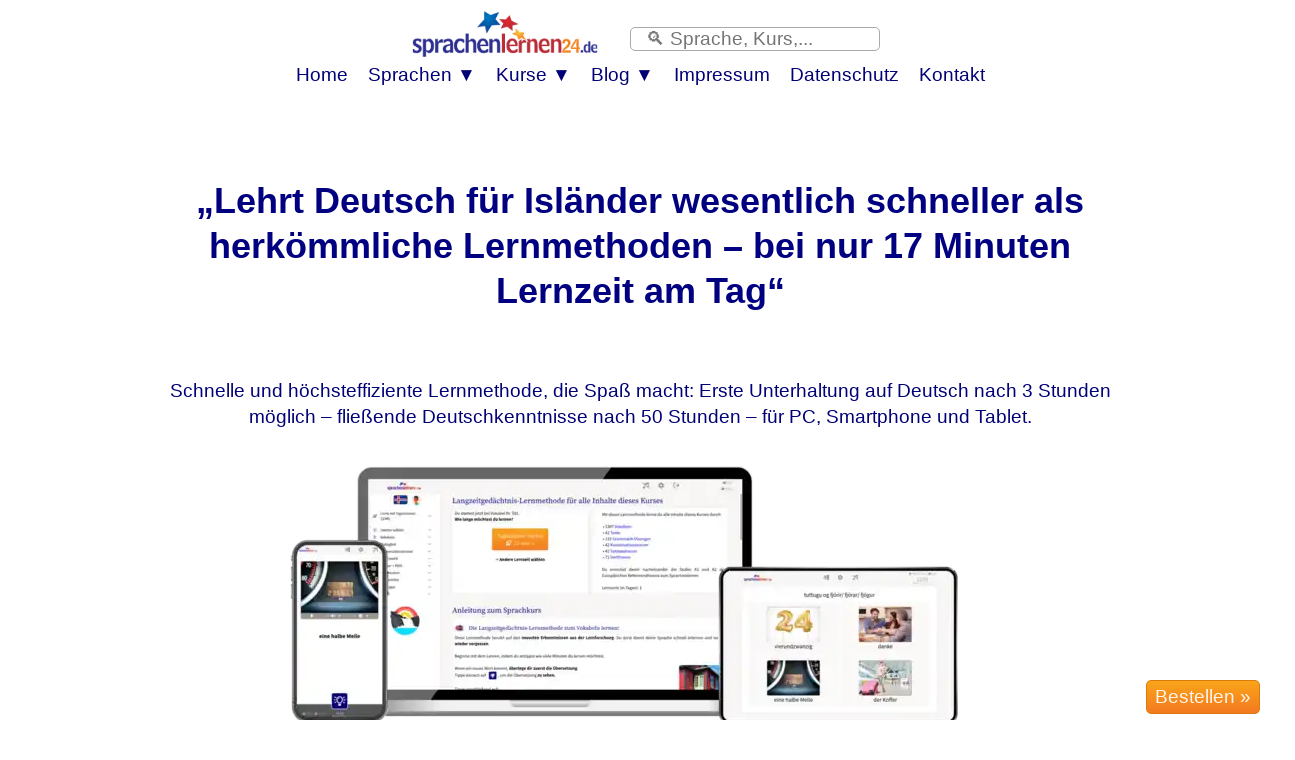

--- FILE ---
content_type: text/html; charset=UTF-8
request_url: https://www.deutsch-als-fremdsprache-lernen.de/deutsch-fuer-islaender/
body_size: 39636
content:
<!DOCTYPE html>
<HTML>
<HEAD>
<meta http-equiv="content-type" content="text/html; charset=UTF-8" > 
<TITLE>Deutsch für Isländer lernen mit Langzeitgedächtnis-Lernmethode</TITLE>
<meta name="description" content="Lernen Sie Deutsch (auf Isländisch) wesentlich schneller als mit herkömmlichen Lernmethoden. Spannende Tagesaufgaben, Langzeitgedächtnis-Lernmethode, enormer Lernspaß.">
<meta name="keywords" content="deutsch für herkunftsländler01 lernen">
<meta name="viewport" content="width=device-width, initial-scale=1">
<meta name="Robots" content="all,index,follow">
<meta name="revisit-after" content="3 days">
<LINK REL="shortcut icon" HREF="https://www.sprachenlernen24.de/favicon.ico" type="image/ico">
<link rel="preload" href="https://www.sprachenlernen24.de/CSS-17-24-mini-mdb-all-min.css" as="style">
<link media="none and (min-device-width: 8000px)" onload="if(media!=='all')media='all'" rel="dns-prefetch" href="https://www.sprachenlernen24-onlinekurse.de/" crossorigin>
<LINK media="none" onload="if(media!=='all')media='all'" REL="shortcut icon" HREF="https://www.sprachenlernen24.de/favicon.ico" type="image/ico">
<link rel="stylesheet" type="text/css" href="https://www.sprachenlernen24.de/CSS-17-24-mini-mdb-all-min.css">
<script loading=lazy defer src="https://www.sprachenlernen24.de/fontawesome/js/all-min-24-17-filter.js"></script>
</HEAD>
<body>
<div align="center" style="padding:0; margin:0;"><nav style="width:100%; max-width:100% padding:0; margin:0;" style="text-align:center;"><div align="center"><div class="div_table"><div class="nav_div_tr"><div class="nav_div_td">
<label for="dropdown" class="navtouch navburger">&#9776;</label>
</div><div class="nav_div_td">
<a href="https://www.deutsch-als-fremdsprache-lernen.de/" class="navlogo"><img src="https://www.sprachenlernen24.de/grafik/logo_280_90.png" alt="Sprachenlernen24" class="logospr24"></a>
</div><div class="nav_div_td" style="width:220px;"><div class="navtopsearch">
<form name="suchformular" action="https://www.sprachenlernen24.de/suche.php" method="POST">
<input type="hidden" name="vpid" value="">
<input type="hidden" name="webseite" value="oben2">
<input type="text" name="suchbegriff" value="" placeholder=" &#128269; Sprache, Kurs,..." class="searchbarpure"></div><div  style="backgroundcolor:#AA5544;" class="top_td" style="width:0;"></form></div></div></div></div>
<div align="center" style="backgroundcolor:#885544; margin-top:-10px;">
<input type="checkbox" id="dropdown" />
<ul class="menu">
<li class="nav1"><a href="https://www.sprachenlernen24.de/" class="navtoplink">Home</a></li>
<li class="nav1b">
<label for="dropdown-3" class="navtouch navtoplink nav1c">Sprachen ▼</label>
<a href="#">Sprachen</a>
<input type="checkbox" id="dropdown-3"/>
<ul class="ulnavsprachen">
<li class="nav2a navsprachen navsprachen2"><a class="navsprachenlink" href="http://www.deutsch-als-fremdsprache-lernen.de/deutsch-fuer-aegypter/"><div class="FlagEG navflag"></div><div class="navsprachentext" style="">Deutsch für Ägypter</div></a></li>
<li class="nav2a navsprachen navsprachen2"><a class="navsprachenlink" href="http://www.deutsch-als-fremdsprache-lernen.de/deutsch-fuer-aethiopier/"><div class="FlagAM navflag"></div><div class="navsprachentext" style="">Deutsch für Äthiopier</div></a></li>
<li class="nav2a navsprachen navsprachen2"><a class="navsprachenlink" href="http://www.deutsch-als-fremdsprache-lernen.de/deutsch-fuer-albaner/"><div class="FlagAL navflag"></div><div class="navsprachentext" style="">Deutsch für Albaner</div></a></li>
<li class="nav2a navsprachen navsprachen2"><a class="navsprachenlink" href="http://www.deutsch-als-fremdsprache-lernen.de/deutsch-fuer-amerikaner/"><div class="FlagUS navflag"></div><div class="navsprachentext" style="">Deutsch für Amerikaner</div></a></li>
<li class="nav2a navsprachen navsprachen2"><a class="navsprachenlink" href="http://www.deutsch-als-fremdsprache-lernen.de/deutsch-fuer-araber/"><div class="FlagAR navflag"></div><div class="navsprachentext" style="">Deutsch für Araber</div></a></li>
<li class="nav2a navsprachen navsprachen2"><a class="navsprachenlink" href="http://www.deutsch-als-fremdsprache-lernen.de/deutsch-fuer-armenier/"><div class="FlagAE navflag"></div><div class="navsprachentext" style="">Deutsch für Armenier</div></a></li>
<li class="nav2a navsprachen navsprachen2"><a class="navsprachenlink" href="http://www.deutsch-als-fremdsprache-lernen.de/deutsch-fuer-aserbaidschaner/"><div class="FlagAZ navflag"></div><div class="navsprachentext" style="">Deutsch für Aserbaidschaner</div></a></li>
<li class="nav2a navsprachen navsprachen2"><a class="navsprachenlink" href="http://www.deutsch-als-fremdsprache-lernen.de/deutsch-fuer-basken/"><div class="FlagEU navflag"></div><div class="navsprachentext" style="">Deutsch für Basken</div></a></li>
<li class="nav2a navsprachen navsprachen2"><a class="navsprachenlink" href="http://www.deutsch-als-fremdsprache-lernen.de/deutsch-fuer-bengalen/"><div class="FlagBD navflag"></div><div class="navsprachentext" style="">Deutsch für Bengalen</div></a></li>
<li class="nav2a navsprachen navsprachen2"><a class="navsprachenlink" href="http://www.deutsch-als-fremdsprache-lernen.de/deutsch-fuer-bosnier/"><div class="FlagBA navflag"></div><div class="navsprachentext" style="">Deutsch für Bosnier</div></a></li>
<li class="nav2a navsprachen navsprachen2"><a class="navsprachenlink" href="http://www.deutsch-als-fremdsprache-lernen.de/deutsch-fuer-brasilianer/"><div class="FlagBR navflag"></div><div class="navsprachentext" style="">Deutsch für Brasilianer</div></a></li>
<li class="nav2a navsprachen navsprachen2"><a class="navsprachenlink" href="http://www.deutsch-als-fremdsprache-lernen.de/deutsch-fuer-bulgaren/"><div class="FlagBG navflag"></div><div class="navsprachentext" style="">Deutsch für Bulgaren</div></a></li>
<li class="nav2a navsprachen navsprachen2"><a class="navsprachenlink" href="http://www.deutsch-als-fremdsprache-lernen.de/deutsch-fuer-chinesen/"><div class="FlagCN navflag"></div><div class="navsprachentext" style="">Deutsch für Chinesen</div></a></li>
<li class="nav2a navsprachen navsprachen2"><a class="navsprachenlink" href="http://www.deutsch-als-fremdsprache-lernen.de/deutsch-fuer-dari-muttersprachler/"><div class="FlagDR navflag"></div><div class="navsprachentext" style="">Deutsch für Dari-Muttersprachler</div></a></li>
<li class="nav2a navsprachen navsprachen2"><a class="navsprachenlink" href="http://www.deutsch-als-fremdsprache-lernen.de/deutsch-fuer-daenen/"><div class="FlagDK navflag"></div><div class="navsprachentext" style="">Deutsch für Dänen</div></a></li>
<li class="nav2a navsprachen navsprachen2"><a class="navsprachenlink" href="http://www.deutsch-als-fremdsprache-lernen.de/deutsch-fuer-englaender/"><div class="FlagEN navflag"></div><div class="navsprachentext" style="">Deutsch für Engländer</div></a></li>
<li class="nav2a navsprachen navsprachen2"><a class="navsprachenlink" href="http://www.deutsch-als-fremdsprache-lernen.de/deutsch-fuer-esten/"><div class="FlagEE navflag"></div><div class="navsprachentext" style="">Deutsch für Esten</div></a></li>
<li class="nav2a navsprachen navsprachen2"><a class="navsprachenlink" href="http://www.deutsch-als-fremdsprache-lernen.de/deutsch-fuer-filipinos/"><div class="FlagPH navflag"></div><div class="navsprachentext" style="">Deutsch für Filipinos</div></a></li>
<li class="nav2a navsprachen navsprachen2"><a class="navsprachenlink" href="http://www.deutsch-als-fremdsprache-lernen.de/deutsch-fuer-finnen/"><div class="FlagFI navflag"></div><div class="navsprachentext" style="">Deutsch für Finnen</div></a></li>
<li class="nav2a navsprachen navsprachen2"><a class="navsprachenlink" href="http://www.deutsch-als-fremdsprache-lernen.de/deutsch-fuer-franzosen/"><div class="FlagFR navflag"></div><div class="navsprachentext" style="">Deutsch für Franzosen</div></a></li>
<li class="nav2a navsprachen navsprachen2"><a class="navsprachenlink" href="http://www.deutsch-als-fremdsprache-lernen.de/deutsch-fuer-georgier/"><div class="FlagGE navflag"></div><div class="navsprachentext" style="">Deutsch für Georgier</div></a></li>
<li class="nav2a navsprachen navsprachen2"><a class="navsprachenlink" href="http://www.deutsch-als-fremdsprache-lernen.de/deutsch-fuer-griechen/"><div class="FlagGR navflag"></div><div class="navsprachentext" style="">Deutsch für Griechen</div></a></li>
<li class="nav2a navsprachen navsprachen2"><a class="navsprachenlink" href="http://www.deutsch-als-fremdsprache-lernen.de/deutsch-fuer-inder/"><div class="FlagIN navflag"></div><div class="navsprachentext" style="">Deutsch für Inder</div></a></li>
<li class="nav2a navsprachen navsprachen2"><a class="navsprachenlink" href="http://www.deutsch-als-fremdsprache-lernen.de/deutsch-fuer-indonesier/"><div class="FlagID navflag"></div><div class="navsprachentext" style="">Deutsch für Indonesier</div></a></li>
<li class="nav2a navsprachen navsprachen2"><a class="navsprachenlink" href="http://www.deutsch-als-fremdsprache-lernen.de/deutsch-fuer-islaender/"><div class="FlagIS navflag"></div><div class="navsprachentext" style="">Deutsch für Isländer</div></a></li>
<li class="nav2a navsprachen navsprachen2"><a class="navsprachenlink" href="http://www.deutsch-als-fremdsprache-lernen.de/deutsch-fuer-israelis/"><div class="FlagIL navflag"></div><div class="navsprachentext" style="">Deutsch für Israelis</div></a></li>
<li class="nav2a navsprachen navsprachen2"><a class="navsprachenlink" href="http://www.deutsch-als-fremdsprache-lernen.de/deutsch-fuer-italiener/"><div class="FlagIT navflag"></div><div class="navsprachentext" style="">Deutsch für Italiener</div></a></li>
<li class="nav2a navsprachen navsprachen2"><a class="navsprachenlink" href="http://www.deutsch-als-fremdsprache-lernen.de/deutsch-fuer-japaner/"><div class="FlagJP navflag"></div><div class="navsprachentext" style="">Deutsch für Japaner</div></a></li>
<li class="nav2a navsprachen navsprachen2"><a class="navsprachenlink" href="http://www.deutsch-als-fremdsprache-lernen.de/deutsch-fuer-jordanier/"><div class="FlagJO navflag"></div><div class="navsprachentext" style="">Deutsch für Jordanier</div></a></li>
<li class="nav2a navsprachen navsprachen2"><a class="navsprachenlink" href="http://www.deutsch-als-fremdsprache-lernen.de/deutsch-fuer-kantonesen/"><div class="FlagHK navflag"></div><div class="navsprachentext" style="">Deutsch für Kantonesen</div></a></li>
<li class="nav2a navsprachen navsprachen2"><a class="navsprachenlink" href="http://www.deutsch-als-fremdsprache-lernen.de/deutsch-fuer-kasachen/"><div class="FlagKS navflag"></div><div class="navsprachentext" style="">Deutsch für Kasachen</div></a></li>
<li class="nav2a navsprachen navsprachen2"><a class="navsprachenlink" href="http://www.deutsch-als-fremdsprache-lernen.de/deutsch-fuer-katalanen/"><div class="FlagCA navflag"></div><div class="navsprachentext" style="">Deutsch für Katalanen</div></a></li>
<li class="nav2a navsprachen navsprachen2"><a class="navsprachenlink" href="http://www.deutsch-als-fremdsprache-lernen.de/deutsch-fuer-kirgisen/"><div class="FlagKY navflag"></div><div class="navsprachentext" style="">Deutsch für Kirgisen</div></a></li>
<li class="nav2a navsprachen navsprachen2"><a class="navsprachenlink" href="http://www.deutsch-als-fremdsprache-lernen.de/deutsch-fuer-kongolesen/"><div class="FlagLN navflag"></div><div class="navsprachentext" style="">Deutsch für Kongolesen</div></a></li>
<li class="nav2a navsprachen navsprachen2"><a class="navsprachenlink" href="http://www.deutsch-als-fremdsprache-lernen.de/deutsch-fuer-koreaner/"><div class="FlagKR navflag"></div><div class="navsprachentext" style="">Deutsch für Koreaner</div></a></li>
<li class="nav2a navsprachen navsprachen2"><a class="navsprachenlink" href="http://www.deutsch-als-fremdsprache-lernen.de/deutsch-fuer-kroaten/"><div class="FlagHR navflag"></div><div class="navsprachentext" style="">Deutsch für Kroaten</div></a></li>
<li class="nav2a navsprachen navsprachen2"><a class="navsprachenlink" href="http://www.deutsch-als-fremdsprache-lernen.de/deutsch-fuer-kurden/"><div class="FlagKU navflag"></div><div class="navsprachentext" style="">Deutsch für Kurden</div></a></li>
<li class="nav2a navsprachen navsprachen2"><a class="navsprachenlink" href="http://www.deutsch-als-fremdsprache-lernen.de/deutsch-fuer-letten/"><div class="FlagLV navflag"></div><div class="navsprachentext" style="">Deutsch für Letten</div></a></li>
<li class="nav2a navsprachen navsprachen2"><a class="navsprachenlink" href="http://www.deutsch-als-fremdsprache-lernen.de/deutsch-fuer-libanesen/"><div class="FlagLB navflag"></div><div class="navsprachentext" style="">Deutsch für Libanesen</div></a></li>
<li class="nav2a navsprachen navsprachen2"><a class="navsprachenlink" href="http://www.deutsch-als-fremdsprache-lernen.de/deutsch-fuer-litauer/"><div class="FlagLT navflag"></div><div class="navsprachentext" style="">Deutsch für Litauer</div></a></li>
<li class="nav2a navsprachen navsprachen2"><a class="navsprachenlink" href="http://www.deutsch-als-fremdsprache-lernen.de/deutsch-fuer-madagassen/"><div class="FlagMG navflag"></div><div class="navsprachentext" style="">Deutsch für Madagassen</div></a></li>
<li class="nav2a navsprachen navsprachen2"><a class="navsprachenlink" href="http://www.deutsch-als-fremdsprache-lernen.de/deutsch-fuer-malaysier/"><div class="FlagMY navflag"></div><div class="navsprachentext" style="">Deutsch für Malaysier</div></a></li>
<li class="nav2a navsprachen navsprachen2"><a class="navsprachenlink" href="http://www.deutsch-als-fremdsprache-lernen.de/deutsch-fuer-mallorquiner/"><div class="FlagMQ navflag"></div><div class="navsprachentext" style="">Deutsch für Mallorquiner</div></a></li>
<li class="nav2a navsprachen navsprachen2"><a class="navsprachenlink" href="http://www.deutsch-als-fremdsprache-lernen.de/deutsch-fuer-maltesen/"><div class="FlagMT navflag"></div><div class="navsprachentext" style="">Deutsch für Maltesen</div></a></li>
<li class="nav2a navsprachen navsprachen2"><a class="navsprachenlink" href="http://www.deutsch-als-fremdsprache-lernen.de/deutsch-fuer-marokkaner/"><div class="FlagMA navflag"></div><div class="navsprachentext" style="">Deutsch für Marokkaner</div></a></li>
<li class="nav2a navsprachen navsprachen2"><a class="navsprachenlink" href="http://www.deutsch-als-fremdsprache-lernen.de/deutsch-fuer-mazedonier/"><div class="FlagMK navflag"></div><div class="navsprachentext" style="">Deutsch für Mazedonier</div></a></li>
<li class="nav2a navsprachen navsprachen2"><a class="navsprachenlink" href="http://www.deutsch-als-fremdsprache-lernen.de/deutsch-fuer-mexikaner/"><div class="FlagMX navflag"></div><div class="navsprachentext" style="">Deutsch für Mexikaner</div></a></li>
<li class="nav2a navsprachen navsprachen2"><a class="navsprachenlink" href="http://www.deutsch-als-fremdsprache-lernen.de/deutsch-fuer-mongolen/"><div class="FlagMN navflag"></div><div class="navsprachentext" style="">Deutsch für Mongolen</div></a></li>
<li class="nav2a navsprachen navsprachen2"><a class="navsprachenlink" href="http://www.deutsch-als-fremdsprache-lernen.de/deutsch-fuer-nepalis/"><div class="FlagNP navflag"></div><div class="navsprachentext" style="">Deutsch für Nepalis</div></a></li>
<li class="nav2a navsprachen navsprachen2"><a class="navsprachenlink" href="http://www.deutsch-als-fremdsprache-lernen.de/deutsch-fuer-niederlaender/"><div class="FlagNL navflag"></div><div class="navsprachentext" style="">Deutsch für Niederländer</div></a></li>
<li class="nav2a navsprachen navsprachen2"><a class="navsprachenlink" href="http://www.deutsch-als-fremdsprache-lernen.de/deutsch-fuer-norweger/"><div class="FlagNO navflag"></div><div class="navsprachentext" style="">Deutsch für Norweger</div></a></li>
<li class="nav2a navsprachen navsprachen2"><a class="navsprachenlink" href="http://www.deutsch-als-fremdsprache-lernen.de/deutsch-fuer-pashto-muttersprachler/"><div class="FlagPS navflag"></div><div class="navsprachentext" style="">Deutsch für Pashto-Muttersprachler</div></a></li>
<li class="nav2a navsprachen navsprachen2"><a class="navsprachenlink" href="http://www.deutsch-als-fremdsprache-lernen.de/deutsch-fuer-perser/"><div class="FlagIR navflag"></div><div class="navsprachentext" style="">Deutsch für Perser</div></a></li>
<li class="nav2a navsprachen navsprachen2"><a class="navsprachenlink" href="http://www.deutsch-als-fremdsprache-lernen.de/deutsch-fuer-polen/"><div class="FlagPL navflag"></div><div class="navsprachentext" style="">Deutsch für Polen</div></a></li>
<li class="nav2a navsprachen navsprachen2"><a class="navsprachenlink" href="http://www.deutsch-als-fremdsprache-lernen.de/deutsch-fuer-portugiesen/"><div class="FlagPT navflag"></div><div class="navsprachentext" style="">Deutsch für Portugiesen</div></a></li>
<li class="nav2a navsprachen navsprachen2"><a class="navsprachenlink" href="http://www.deutsch-als-fremdsprache-lernen.de/deutsch-fuer-punjabis/"><div class="FlagPJ navflag"></div><div class="navsprachentext" style="">Deutsch für Punjabis</div></a></li>
<li class="nav2a navsprachen navsprachen2"><a class="navsprachenlink" href="http://www.deutsch-als-fremdsprache-lernen.de/deutsch-fuer-rumaenen/"><div class="FlagRO navflag"></div><div class="navsprachentext" style="">Deutsch für Rumänen</div></a></li>
<li class="nav2a navsprachen navsprachen2"><a class="navsprachenlink" href="http://www.deutsch-als-fremdsprache-lernen.de/deutsch-fuer-russen/"><div class="FlagRU navflag"></div><div class="navsprachentext" style="">Deutsch für Russen</div></a></li>
<li class="nav2a navsprachen navsprachen2"><a class="navsprachenlink" href="http://www.deutsch-als-fremdsprache-lernen.de/deutsch-fuer-schweden/"><div class="FlagSE navflag"></div><div class="navsprachentext" style="">Deutsch für Schweden</div></a></li>
<li class="nav2a navsprachen navsprachen2"><a class="navsprachenlink" href="http://www.deutsch-als-fremdsprache-lernen.de/deutsch-fuer-senegalesen/"><div class="FlagWO navflag"></div><div class="navsprachentext" style="">Deutsch für Senegalesen</div></a></li>
<li class="nav2a navsprachen navsprachen2"><a class="navsprachenlink" href="http://www.deutsch-als-fremdsprache-lernen.de/deutsch-fuer-serben/"><div class="FlagSB navflag"></div><div class="navsprachentext" style="">Deutsch für Serben</div></a></li>
<li class="nav2a navsprachen navsprachen2"><a class="navsprachenlink" href="http://www.deutsch-als-fremdsprache-lernen.de/deutsch-fuer-shanghaichinesen/"><div class="FlagWU navflag"></div><div class="navsprachentext" style="">Deutsch für Shanghaichinesen</div></a></li>
<li class="nav2a navsprachen navsprachen2"><a class="navsprachenlink" href="http://www.deutsch-als-fremdsprache-lernen.de/deutsch-fuer-singhalesen/"><div class="FlagLK navflag"></div><div class="navsprachentext" style="">Deutsch für Singhalesen</div></a></li>
<li class="nav2a navsprachen navsprachen2"><a class="navsprachenlink" href="http://www.deutsch-als-fremdsprache-lernen.de/deutsch-fuer-slowaken/"><div class="FlagSK navflag"></div><div class="navsprachentext" style="">Deutsch für Slowaken</div></a></li>
<li class="nav2a navsprachen navsprachen2"><a class="navsprachenlink" href="http://www.deutsch-als-fremdsprache-lernen.de/deutsch-fuer-slowenen/"><div class="FlagSL navflag"></div><div class="navsprachentext" style="">Deutsch für Slowenen</div></a></li>
<li class="nav2a navsprachen navsprachen2"><a class="navsprachenlink" href="http://www.deutsch-als-fremdsprache-lernen.de/deutsch-fuer-spanier/"><div class="FlagES navflag"></div><div class="navsprachentext" style="">Deutsch für Spanier</div></a></li>
<li class="nav2a navsprachen navsprachen2"><a class="navsprachenlink" href="http://www.deutsch-als-fremdsprache-lernen.de/deutsch-fuer-suaheli-muttersprachler/"><div class="FlagSH navflag"></div><div class="navsprachentext" style="">Deutsch für Suaheli-Muttersprachler</div></a></li>
<li class="nav2a navsprachen navsprachen2"><a class="navsprachenlink" href="http://www.deutsch-als-fremdsprache-lernen.de/deutsch-fuer-syrer/"><div class="FlagSY navflag"></div><div class="navsprachentext" style="">Deutsch für Syrer</div></a></li>
<li class="nav2a navsprachen navsprachen2"><a class="navsprachenlink" href="http://www.deutsch-als-fremdsprache-lernen.de/deutsch-fuer-suedafrikaner/"><div class="FlagAF navflag"></div><div class="navsprachentext" style="">Deutsch für Südafrikaner</div></a></li>
<li class="nav2a navsprachen navsprachen2"><a class="navsprachenlink" href="http://www.deutsch-als-fremdsprache-lernen.de/deutsch-fuer-suedamerikaner/"><div class="FlagPE navflag"></div><div class="navsprachentext" style="">Deutsch für Spanisch (Südamerika)ner</div></a></li>
<li class="nav2a navsprachen navsprachen2"><a class="navsprachenlink" href="http://www.deutsch-als-fremdsprache-lernen.de/deutsch-fuer-tamilen/"><div class="FlagTA navflag"></div><div class="navsprachentext" style="">Deutsch für Tamilen</div></a></li>
<li class="nav2a navsprachen navsprachen2"><a class="navsprachenlink" href="http://www.deutsch-als-fremdsprache-lernen.de/deutsch-fuer-thailaender/"><div class="FlagTH navflag"></div><div class="navsprachentext" style="">Deutsch für Thailänder</div></a></li>
<li class="nav2a navsprachen navsprachen2"><a class="navsprachenlink" href="http://www.deutsch-als-fremdsprache-lernen.de/deutsch-fuer-tschechen/"><div class="FlagCZ navflag"></div><div class="navsprachentext" style="">Deutsch für Tschechen</div></a></li>
<li class="nav2a navsprachen navsprachen2"><a class="navsprachenlink" href="http://www.deutsch-als-fremdsprache-lernen.de/deutsch-fuer-tunesier/"><div class="FlagTN navflag"></div><div class="navsprachentext" style="">Deutsch für Tunesier</div></a></li>
<li class="nav2a navsprachen navsprachen2"><a class="navsprachenlink" href="http://www.deutsch-als-fremdsprache-lernen.de/deutsch-fuer-tuerken/"><div class="FlagTK navflag"></div><div class="navsprachentext" style="">Deutsch für Türken</div></a></li>
<li class="nav2a navsprachen navsprachen2"><a class="navsprachenlink" href="http://www.deutsch-als-fremdsprache-lernen.de/deutsch-fuer-ukrainer/"><div class="FlagUA navflag"></div><div class="navsprachentext" style="">Deutsch für Ukrainer</div></a></li>
<li class="nav2a navsprachen navsprachen2"><a class="navsprachenlink" href="http://www.deutsch-als-fremdsprache-lernen.de/deutsch-fuer-ungarn/"><div class="FlagHU navflag"></div><div class="navsprachentext" style="">Deutsch für Ungarn</div></a></li>
<li class="nav2a navsprachen navsprachen2"><a class="navsprachenlink" href="http://www.deutsch-als-fremdsprache-lernen.de/deutsch-fuer-urdu-muttersprachler/"><div class="FlagUR navflag"></div><div class="navsprachentext" style="">Deutsch für Urdu-Muttersprachler</div></a></li>
<li class="nav2a navsprachen navsprachen2"><a class="navsprachenlink" href="http://www.deutsch-als-fremdsprache-lernen.de/deutsch-fuer-usbeken/"><div class="FlagUZ navflag"></div><div class="navsprachentext" style="">Deutsch für Usbeken</div></a></li>
<li class="nav2a navsprachen navsprachen2"><a class="navsprachenlink" href="http://www.deutsch-als-fremdsprache-lernen.de/deutsch-fuer-vietnamesen/"><div class="FlagVT navflag"></div><div class="navsprachentext" style="">Deutsch für Vietnamesen</div></a></li>
<li class="nav2a navsprachen navsprachen2"><a class="navsprachenlink" href="http://www.deutsch-als-fremdsprache-lernen.de/deutsch-fuer-weissrussen/"><div class="FlagBY navflag"></div><div class="navsprachentext" style="">Deutsch für Weißrussen</div></a></li>
</ul></li>
<style> @media all and (min-width : 801px) { .navkurse2 { width:350px; height:55px !important;  } .nav2a, .nav2b { padding:3px 15px 3px 15px !important; } .ulnavkurse { margin-left:-100px !important; } }</style>
<li class="nav1b">
<label for="dropdown-5" class="navtouch navtoplink nav1c">Kurse ▼</label>
<a href="#">Kurse</a>
<input type="checkbox" id="dropdown-5"/>
<ul class="ulnavkurse">
<style>.li_level{padding:0 0 0 0; vertical-align:top;}</style>
<li class="navkurse nav2a navkurse2">
<a class="navsprachenlink" href="https://www.deutsch-als-fremdsprache-lernen.de/deutsch-fuer-islaender/">
<div class="div_li_level">
<div class="div_table"><div class="div_tr"><div class="div_td" style="width:70px;" align="center">
<span class="fa-layers fa-fw fa-3x ">
<i class="fas fa-flag ired"></i>
<span class="fa-layers-text fa-inverse" data-fa-transform="up-2 right-2" style="font-weight:bold; font-size:12px;">A1+A2</span></span>
</div><div class="div_td">
Deutsch für Isländer-<b>Basiskurs</b>
</div></div></div></div>
</a></li>
<li class="navkurse nav2a navkurse2">
<a class="navsprachenlink" href="https://www.deutsch-als-fremdsprache-lernen.de/deutsch-fuer-islaender-aufbaukurs/">
<div class="div_li_level">
<div class="div_table"><div class="div_tr"><div class="div_td" style="width:70px;" align="center">
<span class="fa-layers fa-fw fa-3x ">
<i class="fas fa-flag iblue"></i>
<span class="fa-layers-text fa-inverse" data-fa-transform="up-2 right-1" style="font-weight:bold; font-size:12px;">B1+B2</span></span>
</div><div class="div_td">
Deutsch für Isländer-<b>Aufbaukurs</b>
</div></div></div></div>
</a></li>
<style>.li_level_icons{padding:0px 3px 0px 3px; vertical-align:left;}</style>
</ul>
</li>
<li class="nav1b">
<label for="dropdown-4" class="navtouch navtoplink nav1c">Blog ▼</label>
<a href="#">Blog</a>
<input type="checkbox" id="dropdown-4"/>
<ul class="ulnavkurse">
<li class="nav2a navsprachen navsprachen2"><a class="navsprachenlink" href="https://www.deutsch-als-fremdsprache-lernen.de/uebungsblaetter-fuer-den-daf-unterricht/"><div class="navsprachentext" style="">Übungsblätter Deutsch</div></a></li>
<li class="nav2a navsprachen navsprachen2"><a class="navsprachenlink" href="https://www.deutsch-als-fremdsprache-lernen.de/grundlagen-der-deutschen-sprache/"><div class="navsprachentext" style="">Grundlagen der deutschen Sprache</div></a></li>
<li class="nav2a navsprachen navsprachen2"><a class="navsprachenlink" href="https://www.deutsch-als-fremdsprache-lernen.de/artikel-und-substantive-deutsch/"><div class="navsprachentext" style="">Deutsche Artikel und Substantive</div></a></li>
<li class="nav2a navsprachen navsprachen2"><a class="navsprachenlink" href="https://www.deutsch-als-fremdsprache-lernen.de/verben-im-deutschen/"><div class="navsprachentext" style="">Verben im Deutschen</div></a></li>
<li class="nav2a navsprachen navsprachen2"><a class="navsprachenlink" href="https://www.deutsch-als-fremdsprache-lernen.de/adjektive-und-adverbien-deutsch/"><div class="navsprachentext" style="">Deutsche Adjektive und Adverbien</div></a></li>
<li class="nav2a navsprachen navsprachen2"><a class="navsprachenlink" href="https://www.deutsch-als-fremdsprache-lernen.de/pronomen-im-deutschen/"><div class="navsprachentext" style="">Deutsche Pronomen</div></a></li>
<li class="nav2a navsprachen navsprachen2"><a class="navsprachenlink" href="https://www.deutsch-als-fremdsprache-lernen.de/satzbau-deutsch/"><div class="navsprachentext" style="">
Satzbau im Deutschen</div></a></li>
<li class="nav2a navsprachen navsprachen2"><a class="navsprachenlink" href="https://www.deutsch-als-fremdsprache-lernen.de/praepositionen-im-deutschen/"><div class="navsprachentext" style="">Die deutschen Präpositionen</div></a></li>
<li class="nav2a navsprachen navsprachen2"><a class="navsprachenlink" href="https://www.deutsch-als-fremdsprache-lernen.de/bildung-der-zeiten-im-deutschen/"><div class="navsprachentext" style="">Bildung der Zeiten auf Deutsch</div></a></li>
<li class="nav2a navsprachen navsprachen2"><a class="navsprachenlink" href="https://www.deutsch-als-fremdsprache-lernen.de/einbuergerungstest-deutschland/"><div class="navsprachentext" style="">Einbürgerungstest Deutschland</div></a></li>
<li class="nav2a navsprachen navsprachen2"><a class="navsprachenlink"  href="https://www.deutsch-als-fremdsprache-lernen.de/arbeiten-und-studieren-in-deutschland/"><div class="navsprachentext" style="">Arbeiten in Deutschland</div></a></li>
</ul></li>
<li class="nav1"><a href="https://www.sprachenlernen24.de/impressum/" class="navtoplink">Impressum</a></li>
<li class="nav1"><a href="https://www.sprachenlernen24.de/datenschutz/" class="navtoplink">Datenschutz</a></li>
<li class="nav1"><a href="https://www.sprachenlernen24.de/anfrage/" class="navtoplink">Kontakt</a></li>
</ul>
</nav></div>
<div align="center"><div class="seitencontainer">
<script>
var d = new Date(); var n = d.getMinutes(); //var dd = d.getDay(); if (dd%2==0) { n=59-n; }
var spth=""; var sptd=""; var sptw="";
var id=""; 
var id1="";
var domainreferrer="";
if (typeof(localStorage)!=="undefined") {
	try { if (id=="" && localStorage.getItem("id")) { id=localStorage.getItem("id"); } } catch(err) {}
	try { if (id1=="" && localStorage.getItem("id1")) { id1=localStorage.getItem("id1"); } } catch(err) {}
	try { if (domainreferrer=="" && localStorage.getItem("referrer")) { domainreferrer=localStorage.getItem("referrer"); } } catch(err) {}
}
var idx=id; var idf=id; var idl=id; var idn=id; var idi=id; var idb=id;
var st=[];
var sts="11122221111121111222122221222211111111212211212212"; var a=0; if (sts.length==50) { for (a=0;a<50;a+=1) {st[a+1]=sts.substr(a,1);} } else { for (a=0;a<50;a+=1) {st[a+1]=0; } }
var randomsequence=sts;
</script>
<script src="https://www.sprachenlernen24.de/id.js"></script>
﻿&nbsp;
<a id="p1" name="p1"></a>
<a id="m1" name="m1"></a>
</div></div>
<div id="mainheadlineall1"><div class="fullcontainer1000">
﻿&nbsp;
<style>
		.HeadlineLogo{width:200px; height:auto; }
.HeadlineLogoMini{width:68px; height:auto; margin-right:20px; }
.HeadlineLogoMicro{width:80px; height:auto; }
.Top5img { width:60px; height:auto;  }
.TTimg2 { width:100px; height:auto; border-radius:50px; border:2px solid #777777; }
.MR10img { width:100px; height:auto; border-radius:5px; margin:20px 20px 10px 0;  }
.divtdmr { padding-right:20px; vertical-align:top; }
.verbtd { min-width:150px; }
.Skyline4x1{ width:1100px; height:auto; max-width:80%; margin:20px 0 10px 0; border-radius:5px;}
.TTimg{width:120px; height:auto; }
.WatercolorH{ width:600px; height:auto; max-width:60%; margin:10px 0 10px 0; border-radius:5px;}
@media screen and (max-width:867px) {
			.HeadlineLogo{width:100px; height:auto; }
	.HeadlineLogoMini{width:45px; height:auto; }
	.TTimg{width:100px; height:auto; }
	.MR10img { width:80px; height:auto; }
	.divtdmr { padding-right:10px;}
}
</style>
<style> @media screen and (min-width:868px) { .mainheadlinemargin{ margin-top:20px; margin-bottom:20px;} }</style>
<h1 class="mittelgross2 mainheadline schriftartmittelgross mainheadlinemargin">
<div align="center" id="myh1">
„Lehrt Deutsch für Isländer wesentlich schneller als herkömmliche Lernmethoden 
–  bei nur 17 Minuten Lernzeit am Tag“
</div>
</h1>
</div></div>
<div id="mainheadlineall2"><div class="fullcontainer1000">
<div class="mittelgross2 mainheadline">
<div align="center"><div align="center">
&nbsp;
<div class="normaltext2 subheadcolor"><div align="center">Schnelle und höchsteffiziente Lernmethode, die Spaß macht:
Erste Unterhaltung auf Deutsch nach 3 Stunden möglich – fließende Deutschkenntnisse nach 50 Stunden – für PC, Smartphone und Tablet.<br>&nbsp;</div>
<div id="zeitfeldtop"></div>
</div>
</div></div></div>
<script>
var divElement = document.getElementById("myh1").offsetHeight;
</script>
</div></div><div align="center"><div class="Container2Large" style="padding:10px 0 10px 0;">
<style>
.Screenshot700x266 { width:700px; height:266px; border:0; }
@media screen and (max-width: 800px) {
.Screenshot700x266 { width:95vw; height:36.1vw; }
} .picturepreload { width:1px; height:1px; visibility:hidden;}
</style>
<div class="toparea2022"><div class="normaltext2"><div id="screenshottop" align="center">
<picture class="Screenshot700x266">
 <source id="Screensho1" srcset="https://www.sprachenlernen24.de/grafik/Screenshots/DE-IS-350x133-Z1.webp" type="image/webp">
 <source id="Screensho2" srcset="https://www.sprachenlernen24.de/grafik/Screenshots/DE-IS-350x133-Z1.jpg" type="image/jpeg"> 
 <img loading=lazy id="Screensho3" src="https://www.sprachenlernen24.de/grafik/Screenshots/DE-IS-350x133-Z1.jpg" alt="Deutsch für Isländer" class="Screenshot700x266">
</picture>
<script>
var webpsupports=0;
var webps = new Image();
webps.src = "[data-uri]";
webps.onerror = function(){ };
webps.onload = function(){ webpsupports=1; };
var p=0; var images = [];
var screenshotnr=1; var screenshotnr2=2; var urli2="";
window.setTimeout(function(){screenshotpreload();},2000);
window.setTimeout(function(){screenshotshuffle();},4000);
var urli="https://www.sprachenlernen24.de/grafik/Screenshots/DE-IS-700x266-Z2.jpg";
function screenshotpreload() {
	if (webpsupports==1) { urli="https://www.sprachenlernen24.de/grafik/Screenshots/DE-IS-700x266-Z2.webp"; }
	var imagepre = new Image();
	imagepre.src = urli;
}
function screenshotshuffle() {
	screenshotnr2+=1; screenshotnr+=1; if (screenshotnr>12) { screenshotnr=1; }
	var scrimgjpg = "https://www.sprachenlernen24.de/grafik/Screenshots/DE-IS-700x266-Z"+screenshotnr+".jpg";
	var scrimgwebp = "https://www.sprachenlernen24.de/grafik/Screenshots/DE-IS-700x266-Z"+screenshotnr+".webp";
	Screensho1.srcset = scrimgwebp; Screensho2.srcset = scrimgjpg; Screensho3.src = scrimgjpg;
	if (screenshotnr2<14) {
		if (screenshotnr2==13) { screenshotnr2=1; }
		urli2="https://www.sprachenlernen24.de/grafik/Screenshots/DE-IS-700x266-Z"+screenshotnr2+".jpg";
		if (webpsupports==1) { urli2="https://www.sprachenlernen24.de/grafik/Screenshots/DE-IS-700x266-Z"+screenshotnr2+".webp"; }
		var imagepre = new Image();
		imagepre.src = urli2;
		//if (screenshotnr2==1) { screenshotnr2=13; }
	}
	window.setTimeout(function(){screenshotshuffle();},4000);
}
</script>
</div>
</div></div>
</div></div>
<div align="center"><div class="Container2Small OutlineTop5">
<div id="headlineZ" class="normaltext2 headlineztext bullet5text" style="padding:10px 0 10px 0;">
<b>Deshalb ist dieser Deutschkurs für Isländer anders als andere Sprachkurse:</b>
</div>
<style>
@media (max-width: 575.98px) { .table-responsive-sm { display: block; width: 100%; overflow-x: auto; -webkit-overflow-scrolling: touch; }
.table-responsive-sm > .table-bordered { border: 0; }
}
@media (max-width: 767.98px) { .table-responsive-md { display: block; width: 100%; overflow-x: auto; -webkit-overflow-scrolling: touch; }
.table-responsive-md > .table-bordered { border: 0; }
}
@media (max-width: 991.98px) { .table-responsive-lg { display: block; width: 100%; overflow-x: auto; -webkit-overflow-scrolling: touch; }
.table-responsive-lg > .table-bordered { border: 0; }
}
@media (max-width: 1199.98px) { .table-responsive-xl { display: block; width: 100%; overflow-x: auto; -webkit-overflow-scrolling: touch; }
.table-responsive-xl > .table-bordered { border: 0; }
}
.table-responsive { display: block; width: 100%; overflow-x: auto; -webkit-overflow-scrolling: touch; }
.table-responsive > .table-bordered { border: 0; }
.table-borderless th, .table-borderless td, .table-borderless thead th, .table-borderless tbody + tbody { border: 0; }
.table { width: 100%; margin-bottom: 1rem; }
.table th, .table td { padding: 0.75rem; vertical-align: top; }
.fa_topdiv { min-height:60px;}
@media (max-width: 767.98px) { .fa_topdiv { min-height:45px; } }
</style>
<div class="table-responsive"><table class="table table-borderless">
<tr><td class="fa_top_td">
<div class="fa_topdiv"><span class="fa-stack fa_top">
<i class="fas fa-circle fa-stack-2x fa_top_blue"></i>
<i class="far fa-user-clock fa-stack-1x fa_top_white"></i>
</span></div>
</td><td class="normaltext">
Empfohlene Lernzeit: nur schnelle <b>17 Minuten pro Tag</b>.<br>
Jederzeit, ortsunabhängig und auf jedem Gerät Deutschlernen.
</td></td></tr>
<tr><td class="fa_top_td">
<div class="fa_topdiv"><span class="fa-stack fa_top">
<i class="fas fa-circle fa-stack-2x fa_top_blue"></i>
<i class="far fa-head-side-brain fa-stack-1x fa_top_white"></i>
</span></div>
</td><td class="normaltext">
Durch die preisgekrönte <b>Langzeit&shy;gedächtnis-<wbr>Lernmethode</b> werden Sie Deutsch <b>nie wieder verlernen</b>.
</td></td></tr> 
<tr><td class="fa_top_td">
<div class="fa_topdiv"><span class="fa-stack fa_top">
<i class="fas fa-circle fa-stack-2x fa_top_blue"></i>
<i class="far fa-head-side-headphones fa-stack-1x fa_top_white"></i>
</span></div>
</td><td class="normaltext">
Mit der neuartigen <b>Superlearning-<wbr>Technologie</b> kommen Sie entspannt <b>32% schneller voran</b> und können sich besser konzentrieren.
</td></tr> 
<tr><td class="fa_top_td">
<div class="fa_topdiv"><span class="fa-stack fa_top">
<i class="fas fa-circle fa-stack-2x fa_top_blue"></i>
<i class="far fa-flux-capacitor fa-stack-1x fa_top_white"></i>
</span></div>
</td><td class="normaltext">
Deutsch lernen war <b>noch nie so einfach wie jetzt:</b><br>
Alle Übungen werden Ihnen durch den Kurs <b>jeden Tag genau vorgegeben</b>. Dadurch lernen Sie Deutsch <b>praktisch wie von selbst.</b>
</td></td></tr>
<tr><td class="fa_top_td">
<div class="fa_topdiv"><span class="fa-stack fa_top">
<i class="fas fa-circle fa-stack-2x fa_top_blue"></i>
<i class="far fa-chalkboard-teacher fa-stack-1x fa_top_white"></i>
</span></div>
</td><td class="normaltext">
Die abwechslungsreichen Lernmethoden garantieren <b>Lernspaß</b> und </b>Erfolg<b> und motivieren Sie dazu, jeden Tag Deutsch weiterzulernen.
</td></td></tr>
</table></div>
</div></div>
<div align="center"><div class="seitencontainer3">
<style>.vokweissbox { padding:0 0 0 0 !important; border:0 !important; -moz-box-shadow:0 0 0 0 rgba(0,0,0,0); !important; -webkit-box-shadow:0 0 0 0 rgba(0,0,0,0); !important; box-shadow:0 0 0 0 rgba(0,0,0,0); !important; background:none !important; border-radius:0 !important;} .headlinelautsprecher,.vokweissbox,.audiotable,#Gratis1{text-align:center; margin: auto;} .volumeicon { color:#000077; font-size:20pt; } </style>
<script>
var seitencontainerhier="<div class=\"Container1CenterYellow\"><div class=\"Container2Large\"><div class=\"row p-0 m-0\"><div class=\"col-md-8 m-0 p-0 pr-3\"><style>.Demo_Bild { max-width:100%; height:auto; width:100%; overflow: hidden;}  @media screen and (max-width: 768px) { .Demo_Bild { width:70%; height:auto; max-width:70%; margin:auto; padding-top:10px; overflow: none; }} </style>"; //
var rowcoldemo="<div class=\"col-md-4 m-0 p-0\"><img src=\"https://www.sprachenlernen24.de/grafik/Big/Deutsch-Big-15_600.jpg\" class=\"BigWebImg Demo_Bild\"></div>";
var textfahne="<img src=\"[data-uri]\" data-src=\"https://www.sprachenlernen24.de/grafik/Flaggen2/deutsch-600x400-09.png\" class=\"demo-headline-flag\"><style>.demo-headline-flag { width:60px; height:40px; margin-right:10px;} @media screen and (max-width: 800px) { .demo-headline-flag { width:45px; height:30px;} } </style>";
var overlaytxt41=""+
"</div></div></div>"+seitencontainerhier+
"<div align=\"center\"><div class=\"normaltext\">"+
"<div class=\"ueberschrift01\"><h5 class=\"schwarz\">"+textfahne+" Kostenlose Deutsch-Demoversion:</h5></div>&nbsp;<br>"+
"<b>Lernen Sie zwei Tage lang kostenlos Deutsch.</b><br>"+
"Probieren Sie den Kurs aus und überzeugen Sie sich selbst davon wie Sie Deutsch <b>viel schneller lernen</b>, als Sie es für möglich gehalten hätten.<br>"+
"Entdecken Sie, wie Deutsch lernen Ihnen endlich <b>Spaß macht</b> und <b>leicht fällt</b> &ndash; und wie Sie dieser Kurs motiviert wirklich jeden Tag zu lernen.<br>"+
"<b>Sie werden überrascht sein, wie viel Sie in diesen beiden Tagen lernen werden!</b><br>"+
"<form name=\"newsformularB\" action=\"javascript:overlay_show('divoverlaymitte45');\" method=\"post\"> "+
"&nbsp;<div align=\"center\"><input value=\" Deutsch-Demoversion starten&nbsp;&#187; \" type=\"submit\" class=\"ctabutton\"></div>"+
"</form>"+
"</div></div>"+
"</div>"+ rowcoldemo+
"</div></div></div></div></div>";
if (id.indexOf("-nl")>-1) { overlaytxt41=""; }
document.write(overlaytxt41);
</script>
</div>&nbsp;</div>
<div class="Container1CenterLightgrey"><div class="Container2Large">
<div class="row m-0 pl-0 pr-0 pb-4 pt-4 borderbottomDesk3px">
<div class="col-md-8">
<div class="desktopright" align="center">
<style>@media screen and (min-width: 768px) { .ueberschriftkompaktDesk{padding:0 0 0 0; margin:0 0 0 0;}}</style>
<div class="maxprozent80">
<div class="ueberschrift01 ueberschriftkompaktDesk"><h5 class="schwarz" id="HL01">
Effiziente Lernmethode:
</h5></div><br>
</div>
<div class="maxprozent80"><div class="normaltext">
<div class="div_absatz_line">
Deutsch lernen leicht gemacht:<br>
Mit diesem Deutschkurs <b>lernen Sie in 3 Monaten über 1.300 deutsche Vokabeln</b>.<br>
Sie erreichen das <b>Niveau A1 und A2</b> des Gemeinsamen Europäischen Referenzrahmens.
<br>&nbsp;</div>
<div class="div_absatz_line">
Deutsch, wie es wirklich gesprochen wird:<br>
In <b>42 Dialogtexten</b> lernen Sie viele <b>Alltagssituationen</b> kennen, die Ihnen beim Leben in Deutschland immer wieder begegnen.<br>
Diese Lektionstexte bieten Ihnen jede Menge Konversationswissen auf Deutsch.
<br>&nbsp;</div>
<div class="div_absatz_line">
Deutsche Grammatik von A bis Z:<br>
Dieser Kurs enthält eine <b>umfangreiche Grammatik zum Deutschlernen</b>.<br>
In <b>über 120 Grammatik-Lektionen</b> lernen Sie mit leicht verständlichen Beispielen und vielen Übungen die deutsche Grammatik kennen. 
<br>&nbsp;</div>
<div class="div_absatz_line">
Die <b>Tagesaufgaben</b> helfen Ihnen schnell Deutsch zu lernen:<br>
Sie lernen jeden Tag nur <b>17 Minuten</b>.
<br>&nbsp;</div>
<div class="div_absatz_line">
Deutsch lernen und nie wieder vergessen:<br>
Dieser Deutschkurs arbeitet mit der <b>einzigartigen Langzeitgedächtnis-Lernmethode</b>.
<br>&nbsp;</div>
<style>.div_absatz_line{ border-bottom: 3px dotted #D0D0D0; margin: 4px 0px 10px 0px; padding:4px 0px 0px 0;}</style>
Zufriedene Kunden bestätigen uns:<br>
Das <b>Deutschlernen</b> mit diesem Kurs <b>macht Spaß</b>!
<br>&nbsp;
</div></div>
</div></div><div class="col-md-4" align="center"><img loading=lazy src="[data-uri]" data-src="https://www.sprachenlernen24.de/grafik/Big/Deutsch-Big-08-400.jpg" class="BigWebImg BigFullVerticalBS Lernm_Bild" alt="Deutschkurs für Islaender"></div></div>
</div><div class="Container2Large">
<div class="row m-0 pl-0 pr-0 pb-4 pt-4 borderbottomDesk3px"><div class="col-md-8 p-0 m-0"><div class="desktopright" align="center"><div class="maxprozent80">
<div class="ueberschrift01 ueberschriftkompaktDesk"><h5 class="schwarz" id="HL02">
Von einer halben Million Lernern erfolgreich getestet:<br>
Das sind die Lernmethoden zum Deutsch lernen
</h5></div><br>
</div>
<div class="maxprozent80"><div class="normaltext">
Mehr als eine halbe Million Menschen lernt mit diesen Sprachkursen eine neue Sprache.<br>
Der Grund für diesen Erfolg sind die Lernmethoden in den Kursen.<br>
Wir haben lange an den Methoden gearbeitet, bis wir endlich mit ihnen zufrieden waren.<br>
In Ihrem Kurs zum Deutsch lernen finden Sie nur Lernmethoden, die Erfolg versprechen und Spaß machen:
<br>&nbsp;<br>
Durch die <b>einzigartige Langzeitgedächtnis-Lernmethode</b> werden Sie 
 innerhalb kürzester Zeit <b>Deutsch lernen</b> und sich 
fließend auf Deutsch unterhalten können. 
<br>&nbsp;<br>
Abwechslungsreiche <b>Tagesaufgaben</b> und eine riesige Auswahl an Lernmethoden werden Sie Tag für Tag motivieren, weiterzulernen.
<br>&nbsp;<br>
In der <b>Insider-Lerngemeinschaft</b> von Sprachenlernen24 können Sie sich mit anderen Lernenden austauschen und <b>neue Freundschaften mit Gleichgesinnten</b> schließen.
<br>&nbsp;<br>
</div></div>
</div></div><div class="col-md-4" align="center"><img loading=lazy src="[data-uri]" data-src="https://www.sprachenlernen24.de/grafik/Big/Deutsch-Big-09-400.jpg" class="BigWebImg BigFullVerticalBS imgInhalt" alt="Deutsch online lernen"></div></div>
 
</div><!-- Ende lightgreybox -->
</div></div></div>
</div></div></div>
</div></div></div>&nbsp;<div class="Container1Center BGFotoFull1"><div class="Container2Small">
<h2 class="SectionHeadline BGHeadline1">Dieser Deutschkurs im Vergleich mit anderen Anbietern:</h2>
<style> @media screen and (min-width:868px) { .comparison33{ width:33%; } }</style>
<div class="normaltext">
<table class="table-responsive">
<tr><td class="comparison33">&nbsp;</td><td class="tdcompare2 tdtopline comparison33"><div align="center">Sprachen&shy;lernen24</div></td><td class="tdcompare3 tdtopline comparison33"><div align="center">Andere Anbieter</div></td></tr>
<tr><td class="tdcompare1 tdtopline">Langzeit&shy;gedächtnis-<wbr>Lern&shy;methode:<br>Deutsche Wörter nie wieder vergessen</td><td class="tdcompare2"><div align="center"><i class="fas fa-check igreen"></i></div></td><td class="tdcompare3"><div align="center"><i class="fas fa-times ired"></i>
</div></td></tr>
<tr><td class="tdcompare1">Auto&shy;matisch lernen<br>mit Tages&shy;trainer</td><td class="tdcompare2"><div align="center"><i class="fas fa-check igreen"></i></div></td><td class="tdcompare3"><div align="center"><i class="fas fa-times ired"></i></div></td></tr>
<tr><td class="tdcompare1">Super&shy;learning:<br>Meditativ lernen</td><td class="tdcompare2"><div align="center"><i class="fas fa-check igreen"></i></div></td><td class="tdcompare3"><div align="center"><i class="fas fa-times ired"></i></div></td></tr>
<tr><td class="tdcompare1">Zusätz&shy;licher<br>Audio&shy;trainer</td><td class="tdcompare2"><div align="center"><i class="fas fa-check igreen"></i></div></td><td class="tdcompare3"><div align="center">
<i class="ired fas fa-times ired"></i>
</div></td></tr>
<tr><td class="tdcompare1">Qualität der vertonten Vokabeln und Texte</td><td class="tdcompare2"><div align="center">Im Tonstudio von deutschen Mutter&shy;sprachlern auf&shy;genommen</div></td><td class="tdcompare3"><div align="center">Oftmals Computer&shy;stimme</div></td></tr>
<tr><td class="tdcompare1">Zahlung</td><td class="tdcompare2"><div align="center">Einmalige Zahlung</div></td><td class="tdcompare3"><div align="center">Oftmals monat&shy;liches Abo</div></td></tr>
</table>&nbsp;
<style>.tdcompare1 { font-color:#FFFFFF; background:#D0D0D0; font-size:14pt; padding:10px; border-bottom: 1px solid #999999; border-left: 1px solid #999999; }
.tdcompare2 { font-color:#FFFFFF; background:#F0F0F0; font-size:14pt; padding:10px; border-bottom: 1px solid #999999; border-left: 1px solid #999999;}
.tdcompare3 { font-color:#FFFFFF; background:#F0F0F0; font-size:14pt; padding:10px; border-bottom: 1px solid #999999; border-left: 1px solid #999999; border-right: 1px solid #999999; } 
.tdtopline{ border-top: 1px solid #999999; } </style>
</div></div>
</div></div></div>&nbsp;
</div><div class="Container1Center"><div class="Container2Small"><div class="normaltext">
<h2 class="SectionHeadline">So werden Sie schnell mit Deutsch vorankommen:</h2><br>
<div class="normaltext"> 
<div align="center" class="fa_center">
<img loading=lazy src="[data-uri]" data-src="https://www.sprachenlernen24.de/grafik/24/deutsch-online-lernen.jpg" alt="Deutsch lernen online" style="width:450px;max-width:80%; border-radius:5px; height:auto;margin-bottom:15px;"></div>
Der Tagestrainer des Deutschkurses wird Ihnen stets alle Inhalte – Ihrem Lernstand entsprechend – <b>automatisch zum optimalen Zeitpunkt präsentieren</b>.
<br>&nbsp;<br>
<div class="div_table normaltext">
<div class="div_tr">
<div class="div_td" style="vertical-align: top;">
<img loading=lazy src="[data-uri]" data-src="https://www.sprachenlernen24.de/grafik/TT107u.jpg" class="TTimg" alt="Deutsch-Vokabeln A1 A2 bis C1 C2">
<div class="li_nummer2">
</div></div><div class="div_td li_abwechslung zebratest1"><div class="normaltext">
Wenn Sie den Deutschkurs für Anfänger wählen, lernen Sie <b>1300 Deutsch-Vokabeln und erreichen dabei die Niveaus A1 und A2</b>.
<br>&nbsp;<br>
Mit dem XXL-Paket sind es ganze <b>3000 Deutsch-Vokabeln und Sie erzielen damit sogar die Niveaus A1, A2, B1 und B2</b>.
<br>&nbsp;<br>
</div></div></div>
<div class="div_tr">
<div class="div_td" style="vertical-align: top;">
<img loading=lazy src="[data-uri]" data-src="https://www.sprachenlernen24.de/grafik/TT115u.jpg" class="TTimg" alt="Tagestrainer Deutsch">
<div class="li_nummer2">
</div></div><div class="div_td li_abwechslung zebratest0"><div class="normaltext">
Im Tagestrainer lesen und hören Sie zunächst die deutschen Vokabeln. Die Wiederholung erfolgt abwechselnd durch Einblenden und Aufdecken der Übersetzung oder durch Multiple Choice.
<br>&nbsp;<br>
Neue Wörter wiederholen Sie in den Folgetagen in einer genau abgestimmten Wiederholungsschleife, dass Sie sie <b>nie wieder vergessen</b>. 
So prägen Sie sich spielerisch die Übersetzung, die richtige Aussprache und die Schreibweise der Wörter ein.
<br>&nbsp;<br>
</div></div></div>
<div class="div_tr">
<div class="div_td" style="vertical-align: top;">
<img loading=lazy src="[data-uri]" data-src="https://www.sprachenlernen24.de/grafik/TT114u.jpg" class="TTimg" alt="Dialoge und Texte zum Deutsch üben">
<div class="li_nummer2">
</div></div><div class="div_td li_abwechslung zebratest1"><div class="normaltext">
Aber Wörter alleine bilden noch keine Sprache, daher bekommen Sie zu den Vokabeln <b>passende deutsche Texte zum Lesen und Anhören</b> eingeblendet. 
Durch einen <b>Satzbautrainer</b> üben Sie darüber hinaus, ganze Sätze zu bilden.
<br>&nbsp;<br>
</div></div></div>
<div class="div_tr">
<div class="div_td" style="vertical-align: top;">
<img loading=lazy src="[data-uri]" data-src="https://www.sprachenlernen24.de/grafik/TT105u.jpg" class="TTimg" alt="deutsche Grammatik schnell lernen">
<div class="li_nummer2">
</div></div><div class="div_td li_abwechslung zebratest0"><div class="normaltext">
Zusätzlich wird Ihnen nach und nach die gesamte <b>Deutsch-Grammatik</b> präsentiert. 
Die aufeinander aufbauenden Kapitel werden Ihnen im Tagestrainer gezeigt. 
Anschließend werden Ihnen hierzu Übungen präsentiert, damit Sie sich die <b>Grammatikregeln schnell und einfach einprägen</b>.
<br>&nbsp;<br>
</div></div></div>
<div class="div_tr">
<div class="div_td" style=\"vertical-align: top;">
<img loading=lazy src="[data-uri]" data-src="https://www.sprachenlernen24.de/grafik/TT106u.jpg" class="TTimg" alt="Verbtrainer Deutsch">
<div class="li_nummer2">
</div></div><div class="div_td li_abwechslung zebratest1"><div class="normaltext">
Damit Sie die deutschen Verben richtig bilden können, ist in den Kurs zudem ein <b>Verbtrainer für Deutsch</b> integriert, mit dem Sie die Verbformen üben. 
<br>&nbsp;<br>
</div></div></div>
<div class="div_tr">
<div class="div_td" style="vertical-align: top;">
<img loading=lazy src="[data-uri]" data-src="https://www.sprachenlernen24.de/grafik/TT113u.jpg" class="TTimg" alt="Deutsch automatisch lernen">
<div class="li_nummer2">
</div></div><div class="div_td li_abwechslung zebratest0"><div class="normaltext">
Und damit es für Sie am einfachsten ist, werden Ihnen <b>alle Inhalte automatisch so präsentiert, dass Sie stets am optimalen Punkt weiterlernen</b>. 
Ob Sie dabei drei Minuten oder eine Stunde am Tag lernen, ist Ihnen überlassen.
<br>&nbsp;<br>
</div></div></div>
<div class="div_tr">
<div class="div_td" style="vertical-align: top;">
<img loading=lazy src="[data-uri]" data-src="https://www.sprachenlernen24.de/grafik/TT111u.jpg" class="TTimg" alt="motiviert Deutsch lernen">
<div class="li_nummer2">
</div></div><div class="div_td li_abwechslung zebratest1"><div class="normaltext">
Zusätzlich gibt es viele Elemente, die Sie motivieren weiter zu lernen: So gibt es ein <b>ausgeklügeltes Punktesystem für jedes gelernte Wort</b>. 
Je länger Sie am Tag lernen, desto mehr Punkte bekommen Sie pro Wort. 
Und wenn Sie mehrere Tage ohne Unterbrechung Deutsch lernen, werden Sie extra belohnt.
<br>&nbsp;<br>
</div></div></div>
<div class="div_tr">
<div class="div_td" style="vertical-align: top;">
<img loading=lazy src="[data-uri]" data-src="https://www.sprachenlernen24.de/grafik/TT103u.jpg" class="TTimg" alt="Prämien fürs Deutsch lernen">
<div class="li_nummer2">
</div></div><div class="div_td li_abwechslung zebratest0"><div class="normaltext">
Sie können sich nach jeder Lerneinheit mit anderen Lernern vergleichen und die Punkte gegen Prämien eintauschen – so ähnlich wie bei einem Vielfliegerprogramm.<br>
Und an jedem Tag, an dem Sie besonders lange Deutsch lernen, <b>wartet am Ende eine außergewöhnliche Überraschung auf Sie</b>. 
Zusätzlich werden Sie motiviert, noch länger zu lernen als am Vortag, denn auch hierfür bekommen Sie wertvolle Zusatzpunkte und somit mehr Prämien.
<br>&nbsp;<br>
</div></div></div>
<div class="div_tr">
<div class="div_td" style="vertical-align: top;">
<img loading=lazy src="[data-uri]" data-src="https://www.sprachenlernen24.de/grafik/TT109u.jpg" class="TTimg" alt="Deutsch mit Muttersprachlern lernen">
<div class="li_nummer2">
</div></div><div class="div_td li_abwechslung zebratest1"><div class="normaltext">
Die Vokabeln sind <b>ansprechend bebildert</b> und wurden <b>im Tonstudio von deutschen Profi-Sprecherinnen und Sprechern aufgenommen</b> – es gibt keine Computerstimme wie bei manch anderem Anbieter.
<br>&nbsp;<br>
</div></div></div>
<div class="div_tr">
<div class="div_td" style="vertical-align: top;">
<img loading=lazy src="[data-uri]" data-src="https://www.sprachenlernen24.de/grafik/TT101u.jpg" class="TTimg" alt="nette Community zum Deutschlernen">
<div class="li_nummer2">
</div></div><div class="div_td li_abwechslung zebratest0"><div class="normaltext">
In der <b>Lern-Community</b> können Sie sich zudem mit anderen austauschen und sich einen Lernpartner oder eine Lernpartnerin suchen.
<br>&nbsp;<br>
</div></div></div>
<div class="div_tr">
<div class="div_td" style="vertical-align: top;">
<img loading=lazy src="[data-uri]" data-src="https://www.sprachenlernen24.de/grafik/TT108u.jpg" class="TTimg" alt="Deutschkurs online">
<div class="li_nummer2">
</div></div><div class="div_td li_abwechslung zebratest1"><div class="normaltext">
Der Deutschkurs ist ein Onlinekurs und Sie können ihn <b>beliebig am Computer, auf einem Smartphone oder Tablet verwenden und jederzeit das Gerät wechseln</b>.<br>
Und nachdem Sie aktiv gelernt haben, können Sie den "Audiotrainer der neuen und heute nicht gewussten Wörter" starten. 
Ganz nebenbei werden Sie die Vokabeln damit nochmal auf Deutsch und Isländisch anhören und wiederholen. 
Dadurch werden sich die Wörter besser festigen.
<br>&nbsp;<br>
</div></div></div>
<div class="div_tr">
<div class="div_td" style="vertical-align: top;">
<img loading=lazy src="[data-uri]" data-src="https://www.sprachenlernen24.de/grafik/TT102u.jpg" class="TTimg" alt="Deutsch fließend sprechen">
<div class="li_nummer2">
</div></div><div class="div_td li_abwechslung zebratest0"><div class="normaltext">
<b>In kurzer Zeit werden Sie durch den Kurs fließend Deutsch sprechen können.</b><br>
Sie werden alle Wörter verstehen und <b>nie wieder vergessen</b>.<br>
Es wird Ihnen leicht fallen, ganze Sätze zu bilden und es wird Ihnen Spaß machen, sich auf Deutsch zu unterhalten.
<br>&nbsp;<br><a href="#m20" class="ctabutton ctabestellen">Deutschkurs bestellen und sofort loslernen &#187;</a>
</div></div></div></div></div>
</div></div></div></div>
<br>&nbsp;<br>
<a id="p2" name="p2"></a>
<a id="m3" name="m3"></a>
<div class="BGFotoFull3"><div class="Container1Center"><div class="Container2Large">
<h3 class="SectionHeadline centered BGHeadline3">
Diese Vorteile haben Sie, wenn Sie mit Sprachenlernen24 Deutsch gelernt haben:
</h3><br>
<div class="card-deck">
<div class="col-lg-4 p-0 m-0 mb-4 pr-1 d-flex BGCard3"><div class="card fa_carddeck_vorteil">
<div class="card-body">
<div align="center"><i class="fas fa-user-tie iblue fa_icon_vorteil"></i></div>
<div class="ueberschrift01"><h3 class="schwarz"><div align="center">
Beruf:</div></h3></div>
<ul class="normaltext"><li class="li_absatz vorteiltext">Sie verbessern Ihre Berufschancen, da Sie nun <b>fließend und verhandlungssicher</b> Deutsch sprechen.</li>
<li class="li_absatz normaltext vorteiltext">Sie haben nun die Fähigkeit, <b>jederzeit in Deutschland arbeiten zu können</b> – entweder sofort, oder später, falls in Ihrer Branche mal schlechte Zeiten anbrechen.</li></ul>
</div></div></div>
<div class="col-lg-4 p-0 m-0 mb-4 pr-1 d-flex BGCard3"><div class="card fa_carddeck_vorteil">
<div class="card-body">
<div align="center"><i class="fas fa-grin-hearts iblue fa_icon_vorteil"></i></div>
<div class="ueberschrift01"><h3 class="schwarz"><div align="center">
Beziehungen:</div></h3></div>
<ul><li class="li_absatz vorteiltext"><b>Flirten Sie auf Deutsch</b> und lernen Sie viele interessante Menschen kennen – und vielleicht ja sogar die Liebe Ihres Lebens!</li>
<li class="li_absatz vorteiltext">Wenn Sie in einer zweisprachigen Beziehung leben, <b>verbessern Sie durch ein perfektes Deutsch Ihre Kommunikation miteinander</b>.</li></ul>
</div></div></div>
<div class="col-lg-4 p-0 m-0 mb-4 d-flex BGCard3"><div class="card fa_carddeck_vorteil">
<div class="card-body">
<div align="center"><i class="fas fa-user-astronaut iblue fa_icon_vorteil"></i></div>
<div class="ueberschrift01"><h3 class="schwarz"><div align="center">
Reisen:</div></h3></div>
<ul><li class="li_absatz vorteiltext">Erweitern Sie Ihren Horizont, indem Sie nach Deutschland, Österreich oder in die Schweiz reisen, <b>dort alle Leute verstehen</b>
und sich fließend mit der einheimischen Bevölkerung unterhalten können.</li></ul>
</div></div></div>
</div>
<div class="card-deck" id="GRUENDEVAR1">
<div class="col-lg-6 p-0 m-0 mb-4 pr-1 d-flex BGCard3"><div class="card fa_carddeck_vorteil ">
<div class="card-body">
<div align="center"><i class="fas fa-tv iblue fa_icon_vorteil"></i></div>
<div class="ueberschrift01"><h3 class="schwarz"><div align="center">
Freizeit:</div></h3></div>
<ul><li class="li_absatz vorteiltext">Sehen Sie sich Filme und Fernsehen auf Deutsch an, <b>als ob es Ihre Muttersprache wäre</b>.</li>
<li class="li_absatz vorteiltext">Lesen Sie <b>zum Vergnügen Bücher auf Deutsch</b>. </li></ul>
</div></div></div>
<div class="col-lg-6 p-0 m-0 mb-4 d-flex BGCard3"><div class="card fa_carddeck_vorteil">
<div class="card-body">
<div align="center"><i class="fas fa-chess-knight-alt iblue fa_icon_vorteil"></i></div>
<div class="ueberschrift01"><h3 class="schwarz"><div align="center">
Geistig fit bleiben:</div></h3></div>
<ul><li class="li_absatz vorteiltext">Ein höherer Bildungsstand <b>erhöht die Lebensqualität und Lebenserwartung</b>.</li>
<li class="li_absatz vorteiltext">Trainieren Sie Ihr Gehirn. Studien haben gezeigt, dass Sprachenlernen im Alter <b>Demenz und Alzheimer vorzubeugen hilft</b>.</li></ul>
</div></div></div></div></div>
</div></div><div align="center"><div class="seitencontainer3">
</div>
</div></div>
<div class="Container1Center"><div class="Container2Small">
<br>&nbsp;<br>
<a id="p3" name="p3"></a>
<a id="m4" name="m4"></a>
<script> 
var nix=omwid(1,""); var idf=nix;
</script>
<script src="https://www.sprachenlernen24.de/overlay_sprache.js"></script>
<script>
overlay_schreiben_sprache('Deutsch für Isländer','Deutsch fuer Islaender','deutsch',"Basis1","","Seitenmitteoben45x","mitte45");
var overlaytxt41=""+
"<br>&nbsp;<div class=\"bg_rot\"><div class=\"rand\"><h2>Kostenlose Deutsch-Demoversion</h2></div></div>&nbsp;"+
"<div class=\"optinbox-gesamt-seite\">"+
"<div class=\"div_table\">"+
"<div class=\"div_tr\">"+
"<div class=\"div_td optinbox-links\">"+
"<img src=\"https://www.sprachenlernen24.de/grafik/Screenshots/DE-IS-700x266-Z1.jpg\" class=\"optinbox-screenshot-spr24\" onclick=\"javascript:overlay_show('divoverlaymitte45');\">"+
"</div>"+
"<div class=\"div_td optinbox-rechts\">"+
"<form name=\"newsformular4\" action=\"javascript:overlay_show('divoverlaymitte45');\" method=\"post\"> "+
"<div class=\"mittelgross2 blau\">Kostenlose Deutsch-Demoversion</div>"+
"<span class=\"normaltext optinbox-textfarbe\"> "+
"&nbsp;<br>Testen Sie kostenlos die <b>Deutsch-Demoversion</b> und erhalten Sie zusätzlich viele Geheimtipps zum Sprachenlernen!"+
"<br>&nbsp;<br> "+
"<input value=\" Demoversion starten &#187; \" type=\"submit\" class=\"ctabutton ctaklein\"> "+
"</form></span>"+
"</div></div></div>"+
"</div>";
if ("".indexOf("-nl")>-1) { overlaytxt41=""; }
document.write(overlaytxt41);
</script>
<br>&nbsp;<br>
<div id="BigJpg03">
<div align="center">
<img loading=lazy src="[data-uri]" data-src="https://www.sprachenlernen24.de/grafik/Big/Deutsch-Big-03.jpg" class="BigFull" alt="3 Gründe warum man Deutsch lernen sollte">
</div></div>
<br>&nbsp;<br>
<div class="bg_rot"><div class="rand"><h2>
Deutsch lernen mit dieser Software ist motivierend!<br>
Das sind drei von vielen Gründen:
</h2></div></div><br>
<div class="prozent90"><span class="normaltext2">
Die Software zum Deutschlernen ist sehr motivierend.<br>
Das hat viele Gründe – drei dieser Gründe möchten wir Ihnen hier näher vorstellen:
<br>&nbsp;<br>
<div class="gelbbox">
<div class="prozent80">
<ol>
<li>
<b>Das ist einzigartig!</b><br>
Nur dieser Sprachkurs arbeitet mit der <b>Langzeitmethode</b> von Sprachenlernen24.
</li>
<li>
<b>Das macht Spaß!</b><br>
Die <b>Tagesaufgaben</b> in diesem Sprachkurs bieten Ihnen jeden Tag neue Tests und Übungen.
</li>
<li>
<b>Das ist eine tolle Gemeinschaft!</b><br>
Über das Forum dieses Sprachkurses haben Sie Zutritt zur großen <b>Lerngemeinschaft von Sprachenlernen24</b>:<br>
Hier können Sie Fragen stellen, neue Kontakte knüpfen und Lernpartner finden.
</li>
</ol>
</div>
</div>
</span></div>
<br>&nbsp;<br>
</div>
<a id="m5" name="m5"></a>
<a id="Langzeitgedaechtnis" name="Langzeitgedaechtnis"></a>
<div class="Container1CenterLightgrey"><div class="Container2Large">
<h3 class="SectionHeadline centered" id="HL07">Die Langzeit&shy;gedächtnis-<wbr>Lernmethode von Sprachenlernen24:<br>Deutsch lernen und nie wieder vergessen</h3><br>
<div class="row p-0 m-0 pb-3 mb-3 centered">
<div class="col-md-8 m-0 p-0 pr3desktop desktopright">
<div class=""><div class="normaltext">
Die <b>Deutsch-<wbr>Langzeit&shy;gedächtnis-<wbr>Lernmethode</b> beruht auf den <b>neuesten Erkenntnissen aus der Lernforschung</b> zum Vokabellernen.
<br>&nbsp;<br>
Sie erlernen dabei <b>von Grund auf alle Vokabeln</b> des Deutschkurses und wiederholen diese systematisch, 
<b>bis sie in Ihrem Langzeit&shy;gedächtnis gespeichert sind</b>.<br> Dadurch werden Sie die deutschen Vokabeln in Ihrem Leben <b>nie wieder vergessen</b>.
</div></div>
</div>
<div class="col-md-4 m-0 p-0 pr3desktop desktopleft">
<img loading=lazy src="[data-uri]" data-src="https://www.sprachenlernen24.de/grafik/24/deutsch-300x200-03.png" class="Bild_Flagge_Langzeit" alt="Lernmethode für Deutsch">
</div>
</div>
<div id="Langzeit2">
<div class="row p-0 m-0 pb-3 centered dottedtopdesktop">
<div class="col-md-4 m-0 p-0 pr3desktop centered">&nbsp;<br>
<img loading=lazy src="[data-uri]" data-src="https://www.sprachenlernen24.de/grafik/lzm23a.jpg" class="Langzeit02BS" alt="Deutsch-Langzeitgedächtis-Lernmethode">
</div><div class="col-md-8 m-0 p-0 pr3desktop desktopleft">&nbsp;<br>
<div class="normaltext">
<b>Jedes Wort wird dabei nach einem genauen Rhythmus immer wieder abgefragt:</b>
<br>&nbsp;
<ol class="olcompact">
<li>Ein neues Wort auf Deutsch wird jeden Tag aufs Neue abgefragt, bis Sie es <b>auf Anhieb wissen</b>.
<li>danach nach weiteren <b>2 Tagen</b>;
<li>danach nach weiteren <b>4 Tagen</b>;
<li>danach nach weiteren <b>8 Tagen</b>;
<li>und zum letzten Mal nach <b>16 Tagen</b>.
</ol><br>
Wenn Sie die Vokabel hierbei jedes Mal gewusst haben, werden Sie das Wort
in Ihrem Leben <b>nie wieder vergessen</b> – es befindet sich für immer in Ihrem Langzeit&shy;gedächtnis.<br>
(Ein Wort, dass Sie zwischendurch nicht mehr wissen, kommt wieder an den Anfang der Wiederholungsschleife zurück.)
<br>&nbsp;<br>
Mit dieser Methode prägen Sie sich <b>alle Deutsch-Vokabeln des Kurses nacheinander</b> ein. 
<br>Es kommen dabei jeden
Tag neue Vokabeln dazu, so dass sich Ihr Wortschatz schnell vergrößert.<br>
</div>
</div></div></div>
</div></div>
</div></div>
&nbsp;<br> 
<a id="Tagestrainer" name="Tagestrainer"></a>
<div class="BGFotoFull10"><div class="Container1Center"><div class="BGMargin10"><div class="Container2Small BGHeadline10">
<h2 class="SectionHeadline centered" id="HL08">Tagestrainer zum Deutsch lernen:<br>Das Schnell-Lern-System</h2><br>
<div class="normaltext">
Der Tagestrainer führt Sie an jedem Lerntag – Ihrem Lernstand entsprechend – durch alle Lektionen Ihres Deutschkurses.
<br>&nbsp;<br>
Der Kurs errechnet vor jeder Lerneinheit Ihren exakten Kenntnisstand und lehrt Ihnen <b>alle Lerninhalte des Deutschkurses</b> nacheinander und in logischer Folge:
</div>
<div class="div_table normaltext">
<div class="div_tr"><div class="div_td li_nummer" align="center"><span class="fa-layers fa-fw fa-2x">
<i class="fas fa-circle ired"></i>
<span class="fa-layers-text fa-inverse" data-fa-transform="shrink-6 down-0" style="font-weight:bold;">1</span></span>
</div><div class="div_td li_abwechslung zebratest1">
<b>Deutsch-Vokabeln:</b><br>
Anhand zahlreicher innovativer Testmethoden lernen und wiederholen Sie die Deutsch-Vokabeln bis sie in Ihrem Langzeit&shy;gedächtnis gespeichert sind. 
Diese Vokabeln werden Sie <b>nie wieder vergessen</b> und wie im Schlaf aufsagen können.
</div></div>
<div class="div_tr"><div class="div_td li_nummer" align="center"><span class="fa-layers fa-fw fa-2x"><i class="fas fa-circle ired"></i><span class="fa-layers-text fa-inverse" data-fa-transform="shrink-6 down-0" style="font-weight:bold;">2</span></span>
</div><div class="div_td li_abwechslung zebratest0">
<b>Texte, Phrasen und Redewendungen auf Deutsch:</b><br>
Durch authentische, vertonte Texte und Dialoge wenden Sie die Vokabeln <b>in ganzen Sätzen und in einem thematischen Zusammenhang</b> an. 
Schon bald werden Sie Bücher auf Deutsch lesen können und deutsche Filme im Original anzuschauen können.
</div></div>
<div class="div_tr"><div class="div_td li_nummer" align="center"><span class="fa-layers fa-fw fa-2x"><i class="fas fa-circle ired"></i><span class="fa-layers-text fa-inverse" data-fa-transform="shrink-6 down-0" style="font-weight:bold;">3</span></span>
</div><div class="div_td li_abwechslung zebratest1">
<b>Deutsche Grammatik lernen:</b><br>
Natürlich bleiben auch die Regeln der deutschen Sprache im Tagestrainer nicht außen vor: 
Mit Hilfe <b>klar verständlicher Grammatikkapitel</b> – illustriert durch zahlreiche Beispiele – erlernen Sie die deutsche Grammatik von Grund auf und nach didaktisch sinnvoller Systematik.
</div></div>
<div class="div_tr"><div class="div_td li_nummer" align="center"><span class="fa-layers fa-fw fa-2x"><i class="fas fa-circle ired"></i><span class="fa-layers-text fa-inverse" data-fa-transform="shrink-6 down-0" style="font-weight:bold;">4</span></span>
</div><div class="div_td li_abwechslung zebratest0">
<b>Satzbautrainer für Deutsch:</b><br>
Mit Hilfe des Satzbautrainers lernen Sie <b>spielerisch Sätze auf Deutsch</b> zu bilden.<br>
Das Programm kontrolliert dabei automatisch, ob Sie richtig liegen. 
So bekommen Sie schnell ein sicheres Gespür für den deutschen Satzbau.
</div></div>
<div class="div_tr"><div class="div_td li_nummer" align="center"><span class="fa-layers fa-fw fa-2x"><i class="fas fa-circle ired"></i><span class="fa-layers-text fa-inverse" data-fa-transform="shrink-6 down-0" style="font-weight:bold;">5</span></span>
</div><div class="div_td li_abwechslung zebratest1">
<b>Verbtrainer für Deutsch:</b><br>
Das Verbsystem ist das Herz einer jeden Sprache. Sie lernen hier die wichtigsten deutschen Verben zu konjugieren und die <b>Bildung und Anwendung der Zeiten im Deutschen</b>.
</div></div>
<div class="div_tr"><div class="div_td li_nummer" align="center"><span class="fa-layers fa-fw fa-2x"><i class="fas fa-circle ired"></i><span class="fa-layers-text fa-inverse" data-fa-transform="shrink-6 down-0" style="font-weight:bold;">6</span></span>
</div><div class="div_td li_abwechslung zebratest0">
<b>Wörter im Langzeit&shy;gedächtnis:</b><br>
Nachdem Sie den Tagestrainer absolviert haben, zeigen wir Ihnen eine <b>Übersicht mit allen Vokabeln, die sich bereits in Ihrem Langzeit&shy;gedächtnis befinden</b>. 
</div></div>
<div class="div_tr"><div class="div_td li_nummer" align="center"><span class="fa-layers fa-fw fa-2x"><i class="fas fa-circle ired"></i><span class="fa-layers-text fa-inverse" data-fa-transform="shrink-6 down-0" style="font-weight:bold;">7</span></span>
</div><div class="div_td li_abwechslung zebratest1">
<b>Eigene Vokabeln hinzufügen:</b><br>
Sie sind an einem bestimmten Thema interessiert, finden aber hierzu kaum Vokabeln in Ihrem Sprachkurs? Kein Problem! 
Sie haben die Möglichkeit, <b>eigene Wörter auf Deutsch und deren isländische Übersetzung</b> einzugeben. 
Diese werden anschließend im Tagestrainer genauso abgefragt wie die im Kurs enthaltenen Vokabeln. 
</div></div>
<div class="div_tr"><div class="div_td li_nummer" align="center"><span class="fa-layers fa-fw fa-2x"><i class="fas fa-circle ired"></i><span class="fa-layers-text fa-inverse" data-fa-transform="shrink-6 down-0" style="font-weight:bold;">8</span></span>
</div><div class="div_td li_abwechslung zebratest0">
Damit der Tagestrainer jeden Tag aufs Neue <b>spannend und innovativ</b> bleibt, werden diese unterschiedlichen Lernthemen nicht in getrennten Blöcken behandelt, sondern der Thematik und Ihrem Lernstand entsprechend gemischt präsentiert.<br>
So bleibt Ihr tägliches Lernerlebnis <b>stets interessant und macht Lust, noch ein paar Minuten länger weiterzulernen</b>. 
<br>&nbsp;<br><a href="#m20" class="ctabutton ctabestellen">Deutschkurs bestellen und sofort beginnen »</a>
</div></div></div></div></div></div></div>
<div class="Container1Center"><div class="Container2Large">
<h3 class="SectionHeadline centered" id="HL09">
Sie möchten nicht alleine Deutsch lernen?<br>
Beteiligen Sie sich an der Lerngemeinschaft von Sprachenlernen24!
</h3><br>
<div class="card-deck m-0 p-0">
<div class="col-lg-6 m-0 p-0 pt-2 d-flex"><div class="card"><div class="card-body">
<div class="div_table normaltext"><div class="div_tr"><div class="div_td li_abwechslungI"><div class="li_nummerI"><span class="li_nummer_iyellow"><i class="fas fa-trophy-alt fa_insiderI"></i></span></div></div><div class="div_td li_InsiderBox">
Nach Abschluss eines Lerntages wird Ihnen der Punktestand anschaulich präsentiert.<br>
Sie können sich nun auch anhand der Bestenliste <b>mit anderen Usern vergleichen</b>.
<br>&nbsp;<br>
Hier sehen Sie die <a href="https://www.sprachenlernen24.de/highscore/" target="highscore1"><b>aktuelle Bestenliste</b></a> aller Personen, die ihren Lernstand übertragen haben. 
</div></div></div>
</div></div></div>
<div class="col-lg-6 m-0 p-0 pt-2 d-flex"><div class="card"><div class="card-body">
<div class="div_table normaltext">
<div class="div_tr"><div class="div_td li_abwechslungI"><div class="li_nummerI"><span class="li_nummer_iyellow"><i class="fas fa-plane fa_insiderI"></i></span></div></div><div class="div_td li_InsiderBox">
Ähnlich wie bei einem Vielfliegerprogramm lassen sich die Punkte im Kurs zudem in über 50 <b>wertvolle Prämien</b> einlösen. 
<br>&nbsp;<br>
Je mehr Sie lernen, desto mehr Prämien werden Sie kassieren!
</div></div></div>
</div></div></div>
</div>
<div class="card-deck m-0 p-0 pt-4">
<div class="col-lg-6 m-0 p-0 pt-2 d-flex"><div class="card"><div class="card-body">
<div class="div_table normaltext">
<div class="div_tr "><div class="div_td li_abwechslungI"><div class="li_nummerI"><span class="li_nummer_ired"><i class="far fa-comment-smile fa_insiderI"></i></span></div></div><div class="div_td li_InsiderBox">
Außerdem können Sie sich in der <b>Sprachenlernen24-Lerngemeinschaft</b> mit anderen 
Lernern austauschen und <b>neue Freundschaften mit Gleichgesinnten</b> schließen. 
<br>&nbsp;<br>
</div></div></div>
</div></div></div>
<div class="col-lg-6 m-0 p-0 pt-2 d-flex"><div class="card"><div class="card-body">
<div class="div_table normaltext">
<div class="div_tr"><div class="div_td li_abwechslungI"><div class="li_nummerI"><span class="li_nummer_ired"><i class="fas fa-user-friends fa_insiderI"></i></span></div></div><div class="div_td li_InsiderBox">
Sie können dort <b>eine Tandempartnerin oder einen Tandempartner aus Island finden</b> und sich gegenseitig beim Lernen unterstützen und motivieren.
<br>&nbsp;<br>
Außerdem können Sie <b>interessante Freundschaften</b> mit anderen Deutsch-Lernenden oder Menschen aus Deutschland, Österreich oder der Schweiz knüpfen. 
</div></div></div></div>
</div></div>
&nbsp;
</div></div>
</div>
</div></div><div class="Container1Center"><div class="Container2Large"> 
<br>&nbsp;<br>
<a id="p6" name="p6"></a>
<a id="m7" name="m7"></a>
<div class="bg_rot"><div class="rand"><h2>
Vokabeltrainer mit über 1.300 deutschen Vokabeln:<br>
Sie lernen einen umfangreichen Grundwortschatz
</h2></div></div>
<br>
<div class="prozent90">
<span class="normaltext">
<p>
Das Wichtigste beim Lernen einer neuen Sprache sind die Vokabeln. 
<br>&nbsp;<br> 
In diesem Deutschkurs lernen Sie einen nützlichen und umfangreichen Grundwortschatz.<br>
Basierend darauf können Sie bald einfache Sätze bilden und verstehen.
<br>&nbsp;<br>
<b>
Sie lernen dabei die wichtigsten deutschen Wörter zu diesen Themen:
</b>
</p>
Länder 
&ndash; 
Kriminalität 
&ndash; 
<font size=+1 color=#000077>
Kleidungsstücke
</font> &ndash; 
Mode 
&ndash; 
<font size=+1 color=#fe8000>
auf Deutsch nach dem Weg fragen
</font> &ndash; 
Besichtigungen 
&ndash; 
Stadtbummel 
&ndash;
Besuch im Museum 
&ndash; 
<font size=+1 color=#992233>
einen deutschen Wetterbericht verstehen
</font> &ndash; 
Bestellungen im Internet 
&ndash; <font size=+1 color=#992233>
Handwerk
</font> &ndash; 
<font size=+1 color=#000077>
Kommunikationswissen
</font> &ndash; 
Telefonieren 
&ndash; 
<font size=+1 color=#000077>
häufige deutsche Adjektive und ihre Steigerung
</font> &ndash; 
<font size=+1 color=#205F20>
Verhalten bei Unfällen
</font> &ndash; 
der menschliche Körper 
&ndash;<font size=+1 color=#fe8000>
Verletzungen und Krankheiten
</font> &ndash; 
in der Apotheke 
&ndash; 
Wochentage, Monate und Jahreszeiten auf Deutsch
&ndash; 
Obst 
&ndash; 
Gemüse 
&ndash; <font size=+1 color=#992233>
Lebensmittel einkaufen
</font> &ndash; 
<font size=+1 color=#205F20>
unterwegs in Deutschland mit Bus, Zug, Flugzeug 
</font> &ndash; 
Fahrkarten auf Deutsch kaufen 
&ndash; 
<font size=+1 color=#000077>
einen Flug buchen
</font> &ndash; 
am Flughafen 
&ndash; 
<font size=+1 color=#000077>
unterwegs mit dem Auto
</font> &ndash;
an der Tankstelle 
&ndash; 
Geld 
&ndash; <font size=+1 color=#205F20>
im Restaurant bestellen und nach der Rechnung fragen
</font> &ndash;
Speisekarten auf Deutsch lesen und verstehen 
&ndash; 
<font size=+1 color=#000077>
Zahlen und Zählen lernen auf Deutsch
</font> &ndash; 
im Hotel 
&ndash; 
die deutschen Pronomen 
&ndash; <font size=+1 color=#205F20>
Uhrzeit auf Deutsch
</font> &ndash; 
Sportarten 
&ndash; 
Einkauf 
&ndash; <font size=+1 color=#992233>
Kochen
</font> &ndash; 
Ausflüge organisieren 
&ndash; 
Inneneinrichtung 
&ndash; 
Tiernamen 
&ndash;
Schule und Uni 
&ndash; 
Unterhaltung 
&ndash; <font size=+1 color=#fe8000>
neue Freundschaften knüpfen
</font> &ndash;
ein Abend im Kino 
&ndash; <font size=+1 color=#000077>
einen Brief schreiben
</font> &ndash; 
<font size=+1 color=#992233>
jemanden auf Deutsch höflich begrüßen & sich vorstellen
</font> &ndash; 
nützliche, deutsche Redewendungen 
&ndash; 
<font size=+1 color=#992233>
Familie
</font> &ndash; 
auf Kinder aufpassen 
&ndash; 
<font size=+1 color=#205F20>
die wichtigsten deutschen Verben
</font> &ndash; 
und noch vieles mehr!
<br>&nbsp;<br>
<b>
Mit diesem Kurs lernen Sie über 1.300 deutsche Wörter.
</b>
</span></div> 
<br>&nbsp;<br>
</div></div></div></div>
<div class="Container1CenterLightgrey"><div class="Container2Large">
<h3 class="SectionHeadline centered">Deutsch lernen mit deutschen Muttersprachlern!</h3><br>
<div class="row p-0 m-0 centered">
<div class="col-md-7 m-0 p-0 pr-1 desktopright">
<div class="maxprozent80"><div class="normaltext">
Alle Vokabeln und Texte wurden von deutschen Muttersprachlern aufgenommen. Jede einzelne Vokabel sowie jede einzelne Textzeile kann einzeln angehört und beliebig oft wiederholt werden. 
<br>&nbsp;<br>
Anders als bei anderen Anbietern handelt es sich nicht um eine Computerstimme, sondern um professionelle Sprachaufnahmen aus dem Tonstudio.
<br>&nbsp;<br>
In den Lern- und Testmöglichkeiten können Vokabeln und Textzeilen zudem automatisch abgespielt werden. 
<br>&nbsp;<br>
<b>So lernen Sie eine klare, akzentfreie deutsche Aussprache und die richtige Betonung!</b>
</div></div></div>
<div class="col-md-5 m-0 p-0 pl-1 centered desktopright">
<img loading=lazy src="[data-uri]" data-src="https://www.sprachenlernen24.de/grafik/24/isländisch-audiotrainer.jpg" alt="Aussprache Deutsch verbessern" class="recordingstudio03_bild"></div></div>
<style>
.recordingstudio03_bild { position: relative; height:auto; width:100%; text-align:center; border-radius:5px;}
@media screen and (max-width: 767px) { 
	.recordingstudio03_bild { padding-top:10px; width:80%; height:auto; max-width:40%;margin:auto;overflow: none; }
} 
</style>
</div>&nbsp;
</div></div>
</div></div>&nbsp;<div class="Container1Center"><div class="Container2Large">
<br>&nbsp;<br>
<script src="https://www.sprachenlernen24.de/overlay_sprache.js"></script>
<script>
overlay_schreiben_sprache('Deutsch für Isländer','Deutsch fuer Islaender','deutsch',"Basis1","","Seitenmitteoben49x","mitte49");
var overlaytxt41=""+
"<br>&nbsp;<div class=\"bg_rot\"><div class=\"rand\"><h2>Kostenlose Deutsch-Demoversion</h2></div></div>&nbsp;"+
"<div class=\"optinbox-gesamt-seite\">"+
"<div class=\"div_table\">"+
"<div class=\"div_tr\">"+
"<div class=\"div_td optinbox-links\">"+
"<img src=\"https://www.sprachenlernen24.de/grafik/Screenshots/DE-IS-700x266-Z1.jpg\" class=\"optinbox-screenshot-spr24\" onclick=\"javascript:overlay_show('divoverlaymitte45');\">"+
"</div>"+
"<div class=\"div_td optinbox-rechts\">"+
"<form name=\"newsformular4\" action=\"javascript:overlay_show('divoverlaymitte49');\" method=\"post\"> "+
"<div class=\"mittelgross2 blau\">Kostenlose Deutsch-Demoversion</div>"+
"<span class=\"normaltext optinbox-textfarbe\"> "+
"&nbsp;<br>Testen Sie kostenlos die <b>Deutsch-Demoversion</b> und erhalten Sie zusätzlich viele Geheimtipps zum Sprachenlernen!"+
"<br>&nbsp;<br> "+
"<input value=\" Demoversion starten &#187; \" type=\"submit\" class=\"ctabutton ctaklein\"> "+
"</form></span>"+
"</div></div></div>"+
"</div>";
if ("".indexOf("-nl")>-1) { overlaytxt41=""; }
document.write(overlaytxt41);
</script>
<br>&nbsp;<br>
</div>
<a id="p8" name="p8"></a>
<a id="m9" name="m9"></a>
<div align="center"><div class="seitencontainer2">
<div class="bg_rot"><div class="rand"><h2>
Mit diesem Kurs lernen Sie Schritt für Schritt die deutsche Grammatik!
</h2></div></div>
<div class="prozent80"><span class="normaltext">
Dieser Deutsch für Isländer-Kurs enthält ein <b>ausführliches Grammatiklehrwerk</b>!<br>
Dieses stellt Ihnen in <b>über 120 Lektionen</b> die Besonderheiten und Regeln der deutschen Sprache vor.<br>
<b>Geschrieben von DaF-Spezialisten, Deutschlehrern und deutschen Muttersprachlern</b> ist diese Grammatik eine sinnvolle Ergänzung zu den Vokabellisten und dem Textteil des Sprachkurses.<br>
Die einzelnen Lektionen sind übersichtlich und in einer einfachen deutschen Sprache formuliert, so dass auch Anfänger die Grammatik verstehen können.
<style> .fa_blue { color:#000077; font-size:24pt; margin:10px 0 0 0;} </style>
<div class="table-responsive"><table class="table table-borderless">
<tr><td><span class="fa_blue"><i class="far fa-file-edit"></i></span></td><td class="normaltext">
<h2 class="schwarz">
Viele Übungen zur deutschen Grammatik
</h2>
Mit <b>zahlreichen Übungen</b> können Sie das Gelernte vertiefen und sofort anwenden!<br>
Sie können sich <b>sämtliche Übungen</b> als PDF auf Ihren Rechner laden und ausdrucken.<br>
So können Sie die <b>Aufgaben mit Stift und Papier lösen</b>.
</td></tr>
<tr><td><span class="fa_blue"><i class="far fa-book-reader"></i></span></td><td class="normaltext">
<h2 class="schwarz">
Zusätzlich: Deutsche Grammatik als E-Book
</h2>
Lernen Sie generell gerne mit ausgedruckten Unterlagen?<br>
Kein Problem, Sie finden in diesem Sprachkurs die <b>gesamte Grammatik als PDF</b>.
</td></tr>
<tr><td><span class="fa_blue"><i class="far fa-search-plus"></i></span></td><td class="normaltext">
<h2 class="schwarz">
Übersichtlich: Deutsch-Grammatik auf einen Blick
</h2>
Sie finden in diesem Onlinekurs eine <b>übersichtliche Zusammenfassung der deutschen Grammatik</b>!<br>
Auf <b>17 DinA4 Seiten</b> haben wir die <b>wichtigsten Grammatik-Themen für Deutschen</b> für Sie zusammengetragen!
</td></tr>
<tr><td><span class="fa_blue"><i class="far fa-file-certificate"></i></span></td><td class="normaltext">
<h2 class="schwarz">
Nützlich: Lerntabellen mit deutschen Verben
</h2>
Sie finden auch eine <b>Lerntabelle mit den wichtigsten unregelmäßigen deutschen Vokabeln</b> in Ihrem Kurs.<br>
Drucken Sie diese aus und hängen Sie sie sich beispielsweise einige Wochen über Ihr Bett &ndash; nach kürzester Zeit werden Sie diese Verbformen nie wieder vergessen! 
</td></tr>
<tr><td><span class="fa_blue"><i class="far fa-tachometer-alt-fastest"></i></span></td><td class="normaltext">
<h2 class="schwarz">
Lernen Sie Deutsch in ihrem eigenen Tempo!
</h2>
Der gesamte Sprachkurs ist so angelegt, dass Sie immer zwischen den verschiedenen Kapiteln des Kurses und der Grammatik wechseln können.<br>
So <b>bestimmen Sie Ihr persönliches Lerntempo</b> und haben die Möglichkeit zuerst das zu lernen, was Sie auch tatsächlich an der deutschen Sprache interessiert.
</td></tr>
</table>
</span></div>
</div></div></div>
<div align="center"><div class="seitencontainer2">
<div class="bg_rot"><div class="rand">
<h3>
8 Grammatik-Themen, um Deutsch perfekt zu lernen
</h3></div></div><br>
<style>.li_abwechslung { padding:15px 0 15px 0; margin:0px 0 0px 0; border-bottom: 3px dotted #D0D0D0;} .li_nummer{padding:15px 20px 15px 0; vertical-align:top;}</style>
<div class="div_table">
<div class="div_tr"><div class="div_td li_nummer"><span class="fa-layers fa-fw fa-2x "><i class="fas fa-square iyellow"></i><span class="fa-layers-text fa-inverse" data-fa-transform="shrink-6 down-0" style="font-weight:bold;">1</span></span></div><div class="div_td li_abwechslung">
Im ersten Teil erfahren Sie Grundlegendes zur deutschen Sprache, 
lernen die richtige <font size=+1 color=#000077>deutsche Aussprache</font> und eine <font size=+1 color=#000077>korrekte Groß-und Kleinschreibung im Deutschen</font>.
</div></div>
<div class="div_tr"><div class="div_td li_nummer"><span class="fa-layers fa-fw fa-2x "><i class="fas fa-square iyellow"></i><span class="fa-layers-text fa-inverse" data-fa-transform="shrink-6 down-0" style="font-weight:bold;">2</span></span></div><div class="div_td li_abwechslung">
Der zweite große Teil widmet sich den <font size=+1 color=#992233>Artikeln im Deutschen</font>.<br>
Mit Hilfe von Übungen und unzähligen Beispielen, haben Sie den Dreh sicherlich bald raus und sind bereit für den nächsten großen Abschnitt: 
</div></div>
<div class="div_tr"><div class="div_td li_nummer"><span class="fa-layers fa-fw fa-2x "><i class="fas fa-square iyellow"></i><span class="fa-layers-text fa-inverse" data-fa-transform="shrink-6 down-0" style="font-weight:bold;">3</span></span></div><div class="div_td li_abwechslung">
Die deutschen Substantive<br>
Wir zeigen Ihnen, wie Sie den <font size=+1 color=#fe8000>Plural auf Deutsch</font> bilden und erklären Ihnen alles Wichtige über die <font size=+1 color=#fe8000>Fälle im Deutschen</font>.<br>
Nach dem Substantiven kennen Sie zwei weitere Wortgruppen kennen: 
</div></div>
<div class="div_tr"><div class="div_td li_nummer"><span class="fa-layers fa-fw fa-2x "><i class="fas fa-square iyellow"></i><span class="fa-layers-text fa-inverse" data-fa-transform="shrink-6 down-0" style="font-weight:bold;">4</span></span></div><div class="div_td li_abwechslung">
Adjektive und Adverbien im Deutschen<br>
Gemeinsam lernen wir, wie man die <font color="#205F20" size="+1">Adjektive im Deutschen steigert</font>. Natürlich erklären wir hier alle wichtigen Ausnahmen bei der Steigerung.<br>
Wirklich praktisch finden die Lernenden auch die <font color="#205F20" size="+1">Listen mit Adverbien, die man im Deutschen häufig braucht</font>.
</div></div>
<div class="div_tr"><div class="div_td li_nummer"><span class="fa-layers fa-fw fa-2x "><i class="fas fa-square iyellow"></i><span class="fa-layers-text fa-inverse" data-fa-transform="shrink-6 down-0" style="font-weight:bold;">5</span></span></div><div class="div_td li_abwechslung">
Im fünften großen Kapitel beschäftigen Sie sich mit Verben.<br>
Sie lernen den Unterschied zwischen <font size=+1 color=#000077>deutschen Hilfsverben</font>, 
<font size=+1 color=#000077>starken und schwachen Verben im Deutschen</font> und können mit diesen Ausdrücke in der Zukunft, der Vergangenheit, im Passiv oder Konjunktiv bilden.
</div></div>
<div class="div_tr"><div class="div_td li_nummer"><span class="fa-layers fa-fw fa-2x "><i class="fas fa-square iyellow"></i><span class="fa-layers-text fa-inverse" data-fa-transform="shrink-6 down-0" style="font-weight:bold;">6</span></span></div><div class="div_td li_abwechslung">
Wenn Sie dann noch das Kapitel zum Thema <font size=+1 color=#992233>deutsche Pronomen</font> bearbeiten, 
haben Sie sich ein fundiertes Wissen zu allen Wortarten im Deutschen erarbeitet.
</div></div>
<div class="div_tr"><div class="div_td li_nummer"><span class="fa-layers fa-fw fa-2x "><i class="fas fa-square iyellow"></i><span class="fa-layers-text fa-inverse" data-fa-transform="shrink-6 down-0" style="font-weight:bold;">7</span></span></div><div class="div_td li_abwechslung">
Um sicher zu sein, dass Sie sich an die richtige Satzstruktur halten, 
lernen Sie im siebten Teil, alles was Sie zum Thema <font color="#205F20" size="+1">deutscher Satzbau</font> wissen sollten.
</div></div>
<div class="div_tr"><div class="div_td li_nummer"><span class="fa-layers fa-fw fa-2x "><i class="fas fa-square iyellow"></i><span class="fa-layers-text fa-inverse" data-fa-transform="shrink-6 down-0" style="font-weight:bold;">8</span></span></div><div class="div_td li_abwechslung">
Im achten Teil können Sie Ihre Kenntnisse durch viel zusätzliches Wissen verfeinern.<br>
Hier finden Sie eine umfangreiche Sammlung von Konversationswissen und häufig verwendeten Redewendungen.<br>
Dies wird Ihnen den Einstieg in viele nette Gespräche mit Deutschen erleichtern. 
</div></div>
</div>
<br>&nbsp;<br>
<div align="center"><a href="#m20" class="ctabutton">Deutschkurs bestellen und sofort starten &#187;</a><br>&nbsp;</div>
</div></div>
<div class="Container1CenterLightgrey"><div class="Container2Large">
<a id="p9" name="p9"></a>
<a id="m10" name="m10"></a>
<h2 class="SectionHeadline centered">
Lernen Sie Deutsch 32,9% schneller mit der Superlearning-Musik
</h2><br>
<div class="row p-0 m-0 centered">
<div class="col-md-6 m-0 p-0 pr-5 desktopleft">
<div class="maxprozent80"><div class="normaltext">
<div align="center"><img loading=lazy src="[data-uri]" data-src="https://www.17-minute-languages.com/grafik/m08s.jpg" class="bild_m08" alt="Deutsch lernen mit Superlearning"></div>
Ihr Deutsch-Lernen wird beschleunigt durch eine <b>Superlearning-Meditationsmusik der nächsten Generation</b>.<br>
Sie hören dabei eine Musik, durch die Sie <b>tiefentspannt</b> werden. 
<br>&nbsp;<br>
Innerhalb kürzester Zeit sind Sie <b>im Flow</b>:<br>
Sie werden vollkommen ruhig sein, tief durchatmen und sich <b>völlig auf die Deutsch-Vokabeln konzentrieren</b> können.
<br>&nbsp;<br>
Sie können sich zudem <b>länger</b> auf den Deutschkurs konzentrieren als ohne Superlearning-Musik, da Sie weniger abgelenkt sein werden.
<br>&nbsp;<br>
</div></div></div>
<div class="col-md-6 m-0 p-0 desktopright">
<div align="right"><div class="maxprozent80"><div class="normaltext">
<div align="center"><img loading=lazy src="[data-uri]" data-src="https://www.sprachenlernen24.de/grafik/m06.jpg" class="bild_m08" alt="Superlearning-Musik zum Deutschlernen"></div>
In die Musik integriert wurde die sogenannte "Binaural Beats" Technologie, durch die Sie sich <b>die Wörter deutlich besser merken</b>. 
<br>&nbsp;<br>
Wir empfehlen Ihnen daher, <b>mit Kopfhörern zu üben</b>, da nur dann die Musik den vollen Effekt entfalten kann.
<br>&nbsp;<br>
Sie können die Superlearning-Musik auch <b>unabhängig vom Deutsch-Sprachkurs</b> verwenden, wenn Sie sich z.B. auf Ihre Arbeit konzentrieren.
<br>&nbsp;<br>
Und natürlich können Sie die Superlearning-Musik jederzeit <b>ein- und ausschalten</b>, falls Sie doch lieber ohne Musik lernen möchten.
</div></div></div></div></div>
</div></div>
<br>&nbsp;<br>
<div id="BigJpg04">
<div align="center">
<img loading=lazy src="[data-uri]" data-src="https://www.sprachenlernen24.de/grafik/Big/Deutsch-Big-04.jpg" class="BigFull">
</div></div>
<div class="Container1CenterWhite"><div class="Container2Large">
<a id="p10" name="p10"></a>
<a id="m11" name="m11"></a>
<h4 class="SectionHeadline centered">Ein Onlinekurs für all Ihre Geräte: Laptop, Tablet und Smartphone</h4><br>
<div class="row p-0 m-0 centered">
<div class="col-md-6 m-0 p-0 pr-5 desktopright">
<div class=""><div class="normaltext">
Den Deutsch-Onlinekurs können Sie auf <b>all Ihren Geräten nutzen</b> und dabei beliebig zwischen diesen Geräten hin und her wechseln.
<br>&nbsp;<br>
Sie können den Sprachkurs auf <b>jedem Smartphone</b> (Android, iPhone), <b>jedem
Tablet</b> (iPad, Android oder Windows) und <b>jedem Computer</b> mit
Windows (11, 10, 8, 7, Vista, XP), Linux oder Mac OS verwenden.
<br>&nbsp;<br>
Mit dem Onlinekurs lernen Sie stets <b>an der Stelle</b> weiter, wo Sie <b>beim letzten Mal</b> aufgehört haben &ndash; <b>unabhängig vom Gerät</b>.
</div></div></div>
<div class="col-md-6 m-0 p-0 centered desktopright">
<style>.tddotted { border-bottom: 3px dotted #D0D0D0; padding-bottom:15px;} </style>
<div class="table-responsive m-0 p-0"><table class="table table-borderless m-0 p-0">
<tr><td>
<span class="fa-stack fa_top">
<i class="fas fa-circle fa-stack-2x fa_top_blue"></i>
<i class="fas fa-mobile-alt fa-stack-1x fa_top_white"></i>
</span>
</td><td class="normaltext"><div class="tddotted normaltext">Üben Sie morgens in der U-Bahn auf Ihrem <b>iPhone</b> oder <b>Android-Smartphone</b>.</div></td></tr>
<tr><td>
<span class="fa-stack fa_top">
<i class="fas fa-circle fa-stack-2x fa_top_blue"></i>
<i class="fas fa-desktop fa-stack-1x fa_top_white"></i>
</span>
</td><td class="normaltext"><div class="tddotted normaltext">Machen Sie in der Mittagspause auf Ihrem <b>PC</b> oder <b>Laptop</b> weiter (unter <b>Windows, Linux oder auf dem Mac</b>).</div></td></tr>
<tr><td>
<span class="fa-stack fa_top">
<i class="fas fa-circle fa-stack-2x fa_top_blue"></i>
<i class="fas fa-tablet-alt fa-stack-1x fa_top_white"></i>
</span>
</td><td class="normaltext"><div class="tddotted normaltext">Lernen Sie abends gemütlich mit dem <b>iPad</b>, <br>Windows-</b> oder <b>Android-Tablet</b> auf der Couch.</div></td></tr>
</table></div>
</div></div></div>
</div>
<a id="p13" name="p13"></a>
<a id="m14" name="m14"></a>
</div></div>
<div align="center"><img loading=lazy src="[data-uri]" data-src="https://www.17minutelanguages.com/grafik-m/M-DE-Skyline-4x1-11-S.jpg" class="Skyline4x1" alt="Skyline Deutschland"></div>
<div class="container">
 
<div class="ueberschrift01"><h4 class="schwarz">Häufig gestellte Fragen<br>... zum Deutschkurs für Isländer</h4></div><br>
<div class="detailssummary">
<ul>
<li><label><input type="checkbox" checked><i></i><b>Was ist alles in diesem Deutschkurs enthalten?</b>
<div class="prozent80 normaltext faq_answer">
Der Deutschkurs beinhaltet zum einen den <b>Onlinekurs</b>, den Sie mit jedem Browser am Computer, am Tablet oder auf Ihrem Smartphone verwenden können.
<br>&nbsp;<br>
<b>Zusätzlich</b> bekommen Sie einen <b>Audiotrainer</b>, mit dem Sie alle Deutsch-Vokabeln unabhängig vom Onlinekurs durch Anhören lernen und wiederholen, zum Beispiel beim Autofahren.
<br>&nbsp;<br>
Der Deutschkurs für Anfänger beinhaltet <b>1300 Vokabeln, authentische Texte und Dialoge, eine ausführliche Grammatik sowie unzählige Lernmethoden</b>, durch die Sie die Sprache ganz spielerisch lernen.
<br>&nbsp;<br>
Mit dem Anfängerkurs erreichen Sie die Niveaus A1 und A2 des Europäischen Referenzrahmens.<br>
</div></label></li>
<li><label><input type="checkbox" checked><i></i><b>Wie leicht ist es, Deutsch zu lernen?</b>
<div class="prozent80 normaltext faq_answer">
Mit <b>Superlearning</b> und <b>Langzeitgedächtnis-Lernmethode</b> kann jeder schnell Vokabeln lernen.<br>
Zusätzliche Übungen helfen einem <b>Sätze richtig zu bilden</b> – am besten mit einem System, das einem die richtigen Lektionen für den individuellen Lernstand vorbereitet.
<br>&nbsp;<br>
Mit der richtigen Methode ist es dadurch <b>ganz leicht</b>, Deutsch zu lernen, unabhängig davon, ob man sich Wörter schlecht merken kann oder wie alt man ist. 
</div></label></li>
<li><label><input type="checkbox" checked><i></i><b>Was ist das beste Lernsystem für Deutsch?</b>
<div class="prozent80 normaltext faq_answer">
Das beste Lernsystem, mit dem Sie schnell und erfolgreich lernen, bringt Ihnen Deutsch folgendermaßen bei:
<br>&nbsp;<br>
<b>Sie lernen individuell</b>:<br>
Entscheidend für Ihren Lernerfolg wird sein, dass Sie in Ihrem eigenen Rhythmus lernen.<br>
Im Kurs können Sie jeden Tag neu bestimmen, wie viel Zeit Sie für die Lektion aufwenden möchten, ob Sie Vokabeln oder Grammatik lernen wollen, mit Superlearning-Musik oder ohne und vieles mehr.
<br>&nbsp;<br>
<b>Sie lernen spielerisch</b>:<br>
Was viele beim Sprachenlernen unterschätzen, ist, dass die anfängliche Motivation schnell abnimmt.<br>
Es ist wichtig, dass das Lernsystem Ihnen abwechslungsreiche Aufgaben stellt und Sie mit spielerischen Elementen motiviert, jeden Tag ein kleines bisschen weiter zu lernen.<br>
Deshalb können Sie in diesem Sprachkurs beispielsweise Punkte für das Gelernte sammeln und gegen Prämien eintauschen oder sich mit anderen Lernenden vergleichen.
<br>&nbsp;<br>
<b>Sie lernen nachhaltig</b>:<br>
Wichtiger als alles andere ist beim Sprachenlernen das Erinnern.<br>
Denn nur wenn Sie sich das Gelernte wirklich über lange Zeit merken können, werden Sie wirklich nachhaltige Lernerfolge sehen.<br>
User-Tests haben ergeben, dass Sie sich mit der Superlearning-Technologie Vokabeln 32% schneller merken als mit herkömmlichen Lernmethoden. 
</div></label></li>
<li><label><input type="checkbox" checked><i></i><b>Bin ich zu alt um Deutsch zu lernen?</b>
<div class="prozent80 normaltext faq_answer">
Deutsch lernen funktioniert wirklich <b>in jedem Alter</b>.<br> 
In Studien mit den Lernenden von Sprachenlernen24 konnte sogar gezeigt werden, dass selbst 80-jährige nur etwa 50% länger brauchen als 30-jährige, um sich Deutsch anzueignen. 
</div></label></li>
<li><label><input type="checkbox" checked><i></i><b>Wie kann ich am schnellsten Deutsch lernen?</b>
<div class="prozent80 normaltext faq_answer">
Wenn Sie wirklich schnell Deutsch lernen wollen oder vielleicht sogar müssen, dann sollten Sie mit der <b>Langzeitgedächtnis-Lernmethode</b> und <b>Superlearning</b> arbeiten.<br>
Beide Techniken unterstützen Sie perfekt dabei, in kürzester Zeit alle Lerninhalte aufnehmen.
<br>&nbsp;<br>
Suchen Sie die <b>passende Lernzeit</b>:<br>
Versuchen Sie kleine Zeitfenster am Tag zu nutzen – idealerweise mit einem Kurs wie diesem, den Sie auf all Ihren Geräten verwenden können. 
<br>&nbsp;<br>
Nutzen Sie all Ihre <b>Sinne</b>:<br>Lernen Sie möglichst abwechslungsreich, um die gelernten Inhalte optimal zu behalten.<br>
Lernen Sie mit diesem Kurs über Bilder und gesprochene Vokabeln und Texte und erfahren Sie, wie schnell Sie sich so die Vokabeln merken werden.
</div></label></li>
<li><label><input type="checkbox" checked><i></i><b>Wie kann man sich Deutsch selbst beibringen?</b>
<div class="prozent80 normaltext faq_answer">
Es ist ganz leicht, sich <b>Deutsch im Selbststudium</b> mit den Onlinekursen von Sprachenlernen24 beizubringen. 
<br>&nbsp;<br>
Bereits 540.000 Menschen haben damit erfolgreich eine neue Sprache gelernt. 
In Umfragen haben diese Lernenden gesagt, dass Sie der Methode aus diesen Gründen vertrauen:
<br>&nbsp;<br>
Dieser Kurs fragt neue Vokabeln durch die Langzeitgedächtnis-Lernmethode und Superlearning ab, so dass sie <b>wie von selbst im Gedächtnis gespeichert werden</b>.
<br>&nbsp;<br>
Sie können jeden Tag Ihren <b>Erfolg in einer Statistik</b> beobachten.
<br>&nbsp;<br>
Das Programm ist so <b>abwechslungsreich</b>, dass die Motivation zum Lernen immer hoch bleibt.
<br>&nbsp;<br>
Sie werden fürs Lernen mit <b>Bonuspunkten</b> belohnt, die Sie regelmäßig in wertvolle Prämien eintauschen können.
<br>&nbsp;<br>
Sie bekommen jeden Tag genau die richtige Portion zum Lernen, so dass Sie <b>schnell Fortschritte machen</b> und motiviert bleiben.
</div></label></li>
<li><label><input type="checkbox" checked><i></i><b>Wie lange dauert es, bis ich Deutsch sprechen kann?</b>
<div class="faq_answer prozent80 normaltext">
Nach 3 Stunden Lernzeit werden Sie erste Konversationen führen können, und nach 50 Stunden Lernzeit werden Sie fließend Deutsch beherrschen.
</div></label></li>
<li><label><input type="checkbox" checked><i></i><b>Wie lernt man mit dem Deutschkurs für Isländer?</b>
<div class="faq_answer prozent80 normaltext">
Im Tagestrainer, die Ihnen automatisch und an Ihren individuellen Lernstand angepasst präsentiert werden, <b>lesen und hören Sie zunächst die Vokabeln</b>.
<br>&nbsp;<br>
Die Wiederholung erfolgt abwechselnd durch <b>Einblenden und Aufdecken der Übersetzung</b> oder durch <b>Multiple Choice-Übungen</b>.<br>
Des Weiteren präsentieren wir Ihnen hier <b>Übungen zum Satzbau und zur Anwendung von Adjektiven</b>.
<br>&nbsp;<br>
Ein eigener <b>Verbtrainer</b> zeigt Ihnen die Konjugation und Anwendung der Zeiten im Deutschen.<br>
Zusätzlich wird Ihnen nach und nach <b>die gesamte deutsche Grammatik</b> präsentiert.
<br>&nbsp;<br>
Die aufeinander aufbauenden Grammatikkapitel werden Ihnen ebenfalls im Tagestrainer gezeigt.<br>
Anschließend werden Ihnen auch hierzu Übungen präsentiert, damit Sie sich <b>die Grammatikregeln schnell und einfach einprägen</b>. 
</div></label></li>
<li><label><input type="checkbox" checked><i></i><b>Warum ist dieser Deutschkurs anders als andere Deutschkurse?</b>
<div class="faq_answer prozent80 normaltext">
Im Gegensatz zu anderen Anbietern von Onlinekursen bieten wir <b>kein Abo-Modell</b> an.<br>
Das bedeutet, dass wir kein Interesse daran haben, Sie möglichst viele Monate lang an uns zu binden um Ihnen Ihr Geld aus der Tasche zu ziehen.
<br>&nbsp;<br>
Bei uns zahlen Sie <b>einmalig und haben dennoch garantiert 10 Jahre lang Zugriff</b> auf Ihren Onlinekurs.<br>
(Selbstverständlich ist während dieser 10 Jahre jedes Update im Preis inbegriffen. Sie haben also stets Zugriff auf den aktuellsten Kurs.)
<br>&nbsp;<br>
Des Weiteren sind sämtliche Vokabeln und Texte von professionellen deutschen Sprechern vertont worden:<br>
Sie hören in Ihrem Sprachkurs keine computergenerierten Audios wie bei manch anderen Anbietern, sondern die authentische, tatsächlich gesprochene Sprache. 
</div></label></li>
<li><label><input type="checkbox" checked><i></i><b>Wieso sollte ich die Superlearning-<wbr>Musik beim Lernen hören?</b>
<div class="faq_answer prozent80 normaltext">
Die <b>Superlearning-<wbr>Technologie</b> garantiert einen um <b>32% schnelleren Lernerfolg</b> durch konzentriertes, höchsteffizentes Arbeiten voller Lernfreude.
<br>&nbsp;<br>
Die Musik versetzt Ihr Gehirn in einen meditativen Alphazustand, wodurch es besonders aufnahmefähig wird und Sie zudem <b>vollkommen entspannt lernen</b>.
<br>&nbsp;<br>
So werden Sie trotz des Lernpensums im Anschluss entspannter sein als zuvor. 
</div></label></li>
<li><label><input type="checkbox" checked><i></i><b>Kann ich den Deutschkurs kostenlos testen?</b>
<div class="faq_answer prozent80 normaltext">
Selbstverständlich!<br>
Wir bieten Ihnen eine <b>kostenlose und unverbindliche Testversion</b>.<br>
Sie können den Onlinekurs für 48 Stunden testen und in Ruhe ausprobieren:
<form name="newsformularB" action="javascript:overlay_show('divoverlaymitte45');" method="post"> 
<input value=" Deutsch-Demoversion starten&nbsp;» " type="submit" class="ctabutton ctaklein"> 
</form>
</div></label></li>
<li><label><input type="checkbox" checked><i></i><b>Ich habe nur wenig Zeit. Wie schaffe ich es, trotzdem eine neue Sprache zu lernen?</b>
<div class="faq_answer prozent80 normaltext">
Ein durchschnittlicher Erwachsener <b>verbringt täglich drei Stunden mit Fernsehen oder Streaming</b>.<br>
Wenn Sie davon nur eine Stunde abzweigen, werden Sie schon schnell Fortschritte sehen.<br>
Und wenn Sie anschließend noch eine Stunde Filme oder eine Serie auf Deutsch anschauen, werden Sie noch schneller vorankommen.
<br>&nbsp;<br>
Zudem benötigen wir im Durchschnitt <b>eine halbe Stunde pro Tag für den Weg zur Arbeit</b> und warten 15 Minuten an der Supermarktkasse, beim Arzt, im Restaurant oder auf öffentliche Verkehrsmittel.<br>
Auch <b>diese Zeit können Sie ganz einfach zum Lernen verwenden</b>, da Sie den Onlinekurs in all diesen Situationen mit Ihrem Smartphone nutzen können.<br>&nbsp;<br>
Und wenn Sie keine Hand frei haben, weil Sie gerade joggen oder Auto fahren, können Sie ganz einfach <b>über den Audiotrainer lernen</b>.
</div></label></li>
<li><label><input type="checkbox" checked><i></i><b>Ich bin ein totaler Anfänger. Ist der Sprachkurs auch etwas für mich?</b>
<div class="faq_answer prozent80 normaltext">
Ja, auch ohne jegliche Vorkenntnisse werden Sie schnell und problemlos mit dem Lernen starten.<br>
Der Sprachkurs passt sich <b>automatisch Ihrer persönlichen Lerngeschwindigkeit an</b>.
</div></label></li>
<li><label><input type="checkbox" checked><i></i><b>Wie verbessere ich meine Aussprache?</b>
<div class="faq_answer prozent80 normaltext">
Sie können sich jede Vokabel und jede Textzeile beliebig oft anhören und diese nachsprechen.<br>
Damit werden Sie in <b>kürzester Zeit eine klare Aussprache</b> erlernen.
</div></label></li>
</ul>
</div>
<div align="center"><img loading=lazy src="[data-uri]" data-src="https://www.17minutelanguages.com/grafik-m/M-DE-Watercolor-16x9-11-S.jpg" class="WatercolorH" alt="Watercolor DE"></div>
<div class="ueberschrift01"><h4 class="schwarz">
Häufig gestellte Fragen<br>... zur Software von Sprachenlernen24
</h4></div><br>
<div class="detailssummary">
<ul>
<li><label><input type="checkbox" checked><i></i><b>Auf welchen Geräten kann ich den Deutschkurs benutzen?</b>
<div class="faq_answer prozent80 normaltext">
Der Onlinekurs funktioniert unter <b>Windows (11, 10, 8, 7)</b>, <b>Mac OS</b> und <b>Linux</b>, auf dem <b>iPhone</b> und <b>iPad</b> sowie auf <b>Android-Smartphones</b> und <b>Android-Tablets</b>.
</div></label></li>
<li><label><input type="checkbox" checked><i></i><b>Kann ich jederzeit mein Gerät wechseln?</b>
<div class="faq_answer prozent80 normaltext">
Ja, Sie können jederzeit zwischen Ihren Geräten (Smartphone, Tablet und Laptop) hin und her wechseln.<br>
<b>Sie beginnen stets an genau der Stelle im Kurs, an der Sie zuvor aufgehört haben zu lernen</b>. 
</div></label></li>
<li><label><input type="checkbox" checked><i></i><b>Muss ich etwas installieren?</b>
<div class="faq_answer prozent80 normaltext">
Nein, der Kurs ist <b>ohne Installation sofort verwendbar</b>. 
</div></label></li>
<li><label><input type="checkbox" checked><i></i><b>Wie lange kann ich den Kurs nutzen?</b>
<div class="faq_answer prozent80 normaltext">
<b>Ihr Zugang bleibt 10 Jahre aktiv</b>.<br>
Das gibt Ihnen mehr als genug Zeit, um die Sprache zu lernen.<br>
Die überwiegende Mehrzahl unserer Kundinnen und Kunden benötigt <b>nur drei Monate</b>, um den Kurs durchzuarbeiten und fließend die neue Sprache zu sprechen.
</div></label></li>
</ul>
</div>
<div align="center"><img loading=lazy src="[data-uri]" data-src="https://www.17minutelanguages.com/grafik-m/M-DE-Watercolor-16x9-12-S.jpg" class="WatercolorH" alt="Watercolor DE"></div>
<div class="ueberschrift01"><h4 class="schwarz">Häufig gestellte Fragen<br>... zur Bestellung meines Deutsch-Sprachkurses</h4></div><br>
<div class="detailssummary">
<ul>
<li><label><input type="checkbox" checked><i></i><b>Wie funktioniert die Bestellung?</b>
<div class="faq_answer prozent80 normaltext">
Geben Sie einfach im unten stehende <b><a href="#cd">Bestellformular</a></b> Ihren Namen und Ihre E-Mail-Adresse an.<br>
Zahlen Sie im Anschluss per Kreditkarte, Paypal, Lastschrift oder Überweisung.<br>
Gleich im Anschluss bekommen Sie Ihren Sprachkurs-Zugang per E-Mail und können <b>sofort loslernen</b>.
</div></label></li>
<li><label><input type="checkbox" checked><i></i><b>Zahle ich einmalig oder ist das ein Abo?</b>
<div class="faq_answer prozent80 normaltext">
Im Gegensatz zu anderen Anbietern zahlen Sie bei uns <b>nur ein Mal</b>.<br>
Wir möchten, dass Sie <b>die neue Sprache rasch erlernen</b> – und wir haben kein Interesse daran, Sie möglichst langsam an die Sprache heranzuführen um Sie lange als zahlenden Kunden an uns zu binden.<br>
Dennoch garantieren wir Ihnen einen 10-jährigen Onlinezugang zu Ihrem Kurs. 
</div></label></li>
<li><label><input type="checkbox" checked><i></i><b>Wie sieht die Rücknahme-Garantie aus?</b>
<div class="faq_answer prozent80 normaltext">
Testen Sie Ihren Sprachkurs <b>ohne Risiko für 31 Tage</b>.<br>
Wenn Sie nicht restlos zufrieden sind, erstatten wir Ihnen 100% des Kaufpreises zurück.<br>
Ohne Wenn und Aber.
</div></label></li>
<li><label><input type="checkbox" checked><i></i><b>Bekomme ich auch eine Rechnung mit ausgewiesener MwST?</b>
<br>&nbsp;<br>
<div>
Ja, Sie erhalten eine Rechnung mit ausgewiesener MwST.
</div></label></li>
</ul></div>
<div align="center"><img loading=lazy src="[data-uri]" data-src="https://www.17minutelanguages.com/grafik-m/M-DE-Watercolor-16x9-13-S.jpg" class="WatercolorH" alt="Watercolor DE"></div>
<div class="ueberschrift01"><h4 class="schwarz">Ich habe noch mehr Fragen zum Deutschkurs!</h4></div><br>
<div class="prozent80 normaltext">
Weitere Fragen beantworten wir Ihnen gerne <a rel="nofollow" href="https://www.sprachenlernen24.de/anfrage/">hier</a>.<br>&nbsp;
</div>
</div>
<div align="center"><img loading=lazy src="[data-uri]" data-src="https://www.17minutelanguages.com/grafik-m/M-DE-Skyline-4x1-12-S.jpg" class="Skyline4x1" alt="Skyline"></div>
 
</div></div>
<a id="p14" name="p14"></a>
<a id="m15" name="m15"></a>
<style>
.BGMarginFB{ padding:20px 10px 20px 10px; } 
.BGHeadlineFB{ opacity:85%; background: white; padding: 10px; border-radius:5px; } 
.BGFotoFullFB { background-image: url("https://www.17minutelanguages.com/grafik-m/M-DE-FotoNature-Q-11-M.jpg"); background-color: rgba(255, 255, 255, 0.4); background-blend-mode: overlay;background-size: cover; background-repeat: no-repeat; background-position: center; height: 100%; } 
.bgfbreviews, .buchrezension01 { border-radius:7px; }
</style>
<div class="Container1CenterLightgrey BGFotoFullFB"><div class="BGMarginFB"><div class="Container2Large">
<div id="ReviewsCollected2" class="">
<div><h3 class="ueberschrift01 schwarz centered BGHeadlineFB">Kundenmeinungen<br>... auf Facebook:</h3></div><br></div>
<div align="center"><div class="maxprozent80">
<div id="ReviewsCollected3">
<div class="table-responsive BGHeadlineFB"><table class="table table-borderless">
<tr><td>
<span class="fa_blue" style="color:#3b5998"><i class="fab fa-facebook-square"></i></span></td><td class="normaltext">
Hier finden Sie hunderte Reviews der Sprachkurse von Sprachenlernen24 auf <a href="https://www.facebook.com/pg/sprachenlernen24/reviews/" target="_blank">Facebook</a> (externer Link).</td></tr></table></div>
</div></div></div><br>&nbsp;
<style>.buchrezension01{ width:505px; max-width:95%; height:auto; margin-bottom:10px;margin-top:10px;}</style>
<div class="row p-0 m-0 pb-3 centered bgfbreviews" style="">
<div class="col-md-6 m-0 p-0 pr3desktop centered">
<img loading=lazy src="[data-uri]" data-src="https://www.sprachenlernen24.de/grafik/FB_DE_1.png" class="buchrezension01" alt="Sprachenlernen24 Rezension 1"><br>
<img loading=lazy src="[data-uri]" data-src="https://www.sprachenlernen24.de/grafik/FB_DE_9.png" class="buchrezension01" alt="Sprachenlernen24 Rezension 2"><br>
<img loading=lazy src="[data-uri]" data-src="https://www.sprachenlernen24.de/grafik/FB_DE_12.png" class="buchrezension01" alt="Sprachenlernen24 Rezension 3"><br>
<img loading=lazy src="[data-uri]" data-src="https://www.sprachenlernen24.de/grafik/FB_DE_2.png" class="buchrezension01" alt="Sprachenlernen24 Rezension 4"><br>
<img loading=lazy src="[data-uri]" data-src="https://www.sprachenlernen24.de/grafik/FB_DE_3.png" class="buchrezension01" alt="Sprachenlernen24 Rezension 5"><br>
<img loading=lazy src="[data-uri]" data-src="https://www.sprachenlernen24.de/grafik/FB_DE_4.png" class="buchrezension01" alt="Sprachenlernen24 Rezension 6"><br>
<img loading=lazy src="[data-uri]" data-src="https://www.sprachenlernen24.de/grafik/FB_DE_6.png" class="buchrezension01" alt="Sprachenlernen24 Rezension 7"><br>
</div><div class="col-md-6 m-0 p-0 pr3desktop centered">
<img loading=lazy src="[data-uri]" data-src="https://www.sprachenlernen24.de/grafik/FB_DE_8.png" class="buchrezension01" alt="Sprachenlernen24 Rezension 8"><br>
<img loading=lazy src="[data-uri]" data-src="https://www.sprachenlernen24.de/grafik/FB_DE_10.png" class="buchrezension01" alt="Sprachenlernen24 Rezension 9"><br>
<img loading=lazy src="[data-uri]" data-src="https://www.sprachenlernen24.de/grafik/FB_DE_11.png" class="buchrezension01" alt="Sprachenlernen24 Rezension 10"><br>
<img loading=lazy src="[data-uri]" data-src="https://www.sprachenlernen24.de/grafik/FB_DE_13.png" class="buchrezension01" alt="Sprachenlernen24 Rezension 11"><br>
<img loading=lazy src="[data-uri]" data-src="https://www.sprachenlernen24.de/grafik/FB_DE_14.png" class="buchrezension01" alt="Sprachenlernen24 Rezension 12"><br>
<img loading=lazy src="[data-uri]" data-src="https://www.sprachenlernen24.de/grafik/FB_DE_5.png" class="buchrezension01" alt="Sprachenlernen24 Rezension 13"><br>
<img loading=lazy src="[data-uri]" data-src="https://www.sprachenlernen24.de/grafik/FB_DE_7.png" class="buchrezension01" alt="Sprachenlernen24 Rezension 14"><br>
</div></div>
<style> @media screen and (max-width:800px){ #ReviewsCollected{ display:none; } }</style>
</div></div></div>
&nbsp;<div align="center">
<div id="BigJpg06"><div align="center"><img loading=lazy src="[data-uri]" data-src="https://www.sprachenlernen24.de/grafik/24/deutsch-lernen-superlearning-Big-06-750.jpg" alt="Deutsch lernen mit Superlearning" class="BigWebImg BigFull"></div>
<a id="p15" name="p15"></a>
<br>&nbsp;
<style> .fa_psbox { color:#000077; font-size:24pt; margin:20px 0 10px 0;} </style>
</div></div><div align="center"><div class="seitencontainer2">
<div id="psbox"><div class="gelbbox">
<div class="prozent80"><div class="mittelgross3">
<b>P.S.<br>Hier nochmal eine Zusammenfassung, was im Deutschkurs für Isländer alles enthalten ist:</b>
<ul>
<li class="li_absatz li_absatz_line">Lernen Sie <b>über 1300 Deutsch-Vokabeln</b> mit der einzigartigen <b>Langzeit&shy;gedächtnis-<wbr>Lernmethode</b> und eignen Sie sich einen soliden Deutsch-Grundwortschatz an. 
<br>&nbsp;<br>Wenn Sie das Deutsch-XXL-Paket wählen, erlernen Sie sogar <b>mehr als 3000 Vokabeln</b>.
</li>
<li class="li_absatz li_absatz_line">Durch eine große Vielfalt an Phrasen und Texten <b>lernen Sie die deutschen Wörter in ihrem thematischen Zusammenhang</b> und in ganzen Sätzen.</li>
<li class="li_absatz li_absatz_line">Eine <b>detaillierte Deutsch-Grammatik</b>, zu der Sie täglich neue Übungen erhalten, vervollständigt Ihr Sprachwissen.</li>
<li class="li_absatz li_absatz_line">Mit dem abwechslungsreichen Tagestrainer werden Ihnen alle Übungen <b>Ihrem Lernstand und -tempo entsprechend vorgegeben</b>, um die höchstmögliche Effizienz beim Lernen zu erreichen.</li>
<li class="li_absatz li_absatz_line">Dank des <b>Verbtrainers</b>, der Ihnen ebenfalls im Rahmen des Tagestrainer präsentiert wird, lernen Sie die gängigsten Verben zu konjugieren und die Anwendung der Zeiten im Isländischen.</li>
<li class="li_absatz li_absatz_line">Mit Hilfe des <b>Satzbautrainers</b> wird Ihnen auf spielerische Weise das deutsche Satzgefüge beigebracht. Schon bald werden Sie in der Lage sein, korrekte Sätze auf Isländisch zu bilden.</li>
<li class="li_absatz li_absatz_line">Der <b>Konversationstrainer</b> bringt Ihnen einen einfachen und erfolgreichen Einstieg in die Sprache. Sie lernen einfache Sätze und erste, nützliche Ausdrücke. Gerade Anfänger schaffen es so ganz schnell, <b>erste Gespräche zu führen</b>.</li>
<li class="li_absatz li_absatz_line">In den <b>Sprachenlernen24-Lerngemeinschaft</b> können Sie sich mit anderen hochmotivierten Lernenden Ihrer Fremdsprache sowie Muttersprachlerinnen und Muttersprachlern aus Island austauschen und neue Freundschaften knüpfen.</li>
<li class="li_absatz li_absatz_line">Effektive, auf jeden Lerntyp abgestimmte Lernmethoden bieten <b>enormen Lernspaß</b>.</li>
<li class="li_absatz li_absatz_line">Der Kurs benötigt keine vorherige Installation, ist besonders benutzerfreundlich
und daher selbst für Laien <b>problemlos zu bedienen</b>.</li>
<li class="li_absatz li_absatz_line"><b>Neueste Version – der Deutsch-Sprachkurs wurde 2023 komplett überarbeitet.</b></li>
<li class="li_absatz li_absatz_line">Einmalige Zahlung, kein Abo. Sie erhalten Ihren Zugang für <b>10 Jahre</b>.</li>
<li class="li_absatz"><b>Für Windows / Linux / Mac OS / iPhone / Android-Smartphones / iPad / Android Tablets / Windows Tablets</b>.</li>
</ul>
</div></div></div></div>
<br>&nbsp;<br>
</div></div><div align="center"><div class="seitencontainer2">
<script>
var sprache="Deutsch für Isländer";
var sprache50="Deutsch_fuer_Islaender";
var bestellsprache1="deutschislaendisch";
var sprachseite="Basis";
</script>
<div class="clear"></div>
<style>
.stickmenuli2 {z-index:2; position:relative; text-align:left; font-size:9pt; line-height:1.4;}
a.stickmenua:link, .stickymenuul,.stickmenua { text-decoration:none; z-index:2; position:relative;}
.stickmenuli { z-index:2; position:relative; font-size:9pt; line-height:0.9; list-style-type: disc;}
#stickymenu { z-index:2; position: fixed; top:0%; margin:105px 15px 0 15px; left:0%; line-height:0.95; }
#stickymenu::after { content: " "; display: table; clear: both; z-index:2; position:relative;}
@media all and (max-width: 1300px) {
	.stickmenuli2,#stickymenu { display:none !important; visibility:hidden; }
}
@media all and (min-width: 1301px) {
	.stickmenuli2,a.stickmenua:link, .stickymenuul,.stickmenua,.stickmenuli,#stickymenu,#stickymenu::after {z-index:2;}
}
</style>
<div id="stickymenu">
<div class="stickmenuli2"><a class="stickmenua" id="MM1" onClick="javascript:hideHash();" href="#m1">Übersicht »</a></div>
<div class="stickmenuli2"><a class="stickmenua" id="MM2" onClick="javascript:hideHash();" href="#m2">Zusammenfassung »</a></div>
<div class="stickmenuli2"><a class="stickmenua" id="MM3" onClick="javascript:hideHash();" href="#m3">Vorteile »</a></div>
<div class="stickmenuli2"><a class="stickmenua" id="MM4" onClick="javascript:hideHash();" href="#m4">Demoversion »</a></div>
<div class="stickmenuli2"><a class="stickmenua" id="MM5" onClick="javascript:hideHash();" href="#m5">Langzeitmethode »</a></div>
<div class="stickmenuli2"><a class="stickmenua" id="MM6" onClick="javascript:hideHash();" href="#m6">Abwechslung »</a></div>
<div class="stickmenuli2"><a class="stickmenua" id="MM7" onClick="javascript:hideHash();" href="#m7">Texte »</a></div>
<div class="stickmenuli2"><a class="stickmenua" id="MM8" onClick="javascript:hideHash();" href="#m8">Grammatik »</a></div>
<div class="stickmenuli2"><a class="stickmenua" id="MM9" onClick="javascript:hideHash();" href="#m9">Verbtrainer »</a></div>
<div class="stickmenuli2"><a class="stickmenua" id="MM10" onClick="javascript:hideHash();" href="#m10">Superlearning »</a></div>
<div class="stickmenuli2"><a class="stickmenua" id="MM11" onClick="javascript:hideHash();" href="#m11">Onlinekurs »</a></div>
<div class="stickmenuli2"><a class="stickmenua" id="MM12" onClick="javascript:hideHash();" href="#m12">Plus Audiotrainer »</a></div>
<div class="stickmenuli2"><a class="stickmenua" id="MM13" onClick="javascript:hideHash();" href="#m13">Garantie »</a></div>
<div class="stickmenuli2"><a class="stickmenua" id="MM14" onClick="javascript:hideHash();" href="#m14">FAQ »</a></div>
<div class="stickmenuli2"><a class="stickmenua" id="MM15" onClick="javascript:hideHash();" href="#m15">Meinungen »</a></div>
<div class="stickmenuli2"><a class="stickmenua" id="MM16" onClick="javascript:hideHash();" href="#m16">Bestellen »</a></div>
</div>
<script>
var mymenu=1; var myoldmenu=0; var myelement; var a;
//document.getElementById("MM1").style.fontWeight="bold"; 
setTimeout(detectscrollermenu,300);
var elementY=0; var elementYvorher=0;
function hideHash(){
	setTimeout(function(){
		var url = location.href; 
		history.replaceState(null,null,url);
	},300);
}
function detectscrollermenu(){
	elementYvorher=0;
	for (a=2;a<17;a+=1) {
		myelement=document.getElementById("m"+a); 
		if (scrolli()) { mymenu=a; } 
	}
	if (myoldmenu!=mymenu) {
		myoldmenu=mymenu;
		stickymenustyle();
	}
	//setTimeout(detectscrollermenu,300);
	window.onload = detectscrollermenu;
}
function stickymenustyle() {
	for (a=2;a<16;a+=1) {
		if (document.getElementById("MM"+a)) {
			if (a==mymenu) { 
				document.getElementById("MM"+a).style.fontWeight="bold"; 
			}
			else { 
				document.getElementById("MM"+a).style.fontWeight="normal"; 
			}
		}
	}
}
function scrolli(){
	elementY=0; //if (myelement.offsetTop) { elementY=myelement.offsetTop; } 
	var ScrollY=0; var ScrollY2=0; if (window.pageYOffset) { 
		ScrollY=window.pageYOffset; 
		elementY=0;
	
		var element=myelement;
		do {
		 elementY += element.offsetTop || 0;
		 element = element.offsetParent;
		} while (element);
	} 
	
	if ("" == "50007") { alert("Z2557: "+a+ "\n"+ScrollY+" Y1: "+elementY+" Y2: "+ScrollY2); }
	if (ScrollY*1+30>elementY*1 && (elementY*1>10 || ScrollY<300)) { return 1; } else { return 0; }
	elementYvorher=elementY;
}
</script>
<div id="stickybutton2"><div id="stickybutton"><INPUT type="submit" name="Submit" class="ctabutton ctaklein" value=" Bestellen &#187; " onClick="javascript:HideSticky();">
</div></div></div>
<script>
 var sprache9=sprache50;
 if (sprache9=="Spanisch (Suedamerika)") { sprache9="Suedamerika"; }
 var rer=""; if (document.referrer) { rer=document.referrer; var x=0; for (x=0;x<10;x+=1) { rer=rer.replace("=","QQ1"); rer=rer.replace("&","QQ2");} }
 
window.addEventListener('load', function() {
var seomarker="";
fetch('https://www.sprachenlernen24-onlinekurse.de/cgi-bin/logs/logs_g1.cgi?id="+idx+"&id1="+id1+"&id2="+id2+"&id3="+id3+"&id4="+id4+"&id5="+id5+"&id6="+id6+"&id7="+id7+"&id8="+id8+"&id9="+id9+"&id10="+id10+"&id11="+id11+"&id12="+id12+"&id13="+id13+"&id14="+id14+"&id15="+id15+"&id16="+id16+"&id17="+id17+"&id18="+id18+"&id19="+id19+"&id20="+id20+"&sprachseite="+sprachseite+"&sprache="+sprache9+"&r="+rer+"')
  .then(response => {
    if (!response.ok) {
    }
    return response.text();
  })
  .then(data => {
    let content = data;
  })
  .catch(error => {
  });
});
</script>

</div></div><div class="Container1Center"><div class="Container2Large">
<div class="orangebox"><div class="seitencontainer orangebox">
<div align="center">
<div class="row p-0 m-0"><div class="col-md-5 m-0 p-0 mr-1"><img src="[data-uri]" data-src="https://www.sprachenlernen24.de/grafik/geldzurueck3.png" style="width:300px; max-width:80%; height:auto;"></div><div class="col-md-6 m-0 p-0">
<div class="normaltext">&nbsp;<br> 
<b>Sie sind geschützt durch unsere Geld-zurück-Garantie:</b><br>&nbsp;<br>
Testen Sie den Deutschkurs ohne Risiko.<br>
Wenn Sie nicht restlos zufrieden sind, erstatten wir Ihnen 100% des Kaufpreises zurück.<br>
Ohne Wenn und Aber.
</div></div>
</div></div></div>
</div></div>
</div></div></div><div class="Container1Center"><div class="Container2Small">
<h2 class="SectionHeadline centered">Diesen Wert hat es, eine neue Sprache sprechen zu können:</h2>
<div class="prozent80">
In einer Studie von 2017 gaben 1071 Befragte an, welchen Wert es für sie hätte, wenn sie eine neue Sprache (wie zum Beispiel Deutsch) sprechen könnten.<br>
Als Mittelwert kam dabei <b>2381€</b> heraus.
<br>&nbsp;<br>
Die Zeitschrift "The Economist" hat sogar ausgerechnet, wie viel man durchschnittlich im gesamten Verlauf einer Karriere mehr verdient, wenn man eine zusätzliche Sprache spricht: <b>64.000€</b>.
</div></div></div></div></div><div class="Container1CenterWhite Ordercontainer"><div class="Container2Large">
<script>
//setTimeout(detectscroller,5000);
function detectscroller(){
	var elementcd=document.getElementById("cd");
	var elementY=0; if (elementcd.offsetTop) { elementY=elementcd.offsetTop; }
	var ScrollY=0; if (window.pageYOffset) { ScrollY=window.pageYOffset; }
	if (ScrollY>elementY) { HideSticky(); }
	else { setTimeout(detectscroller,300); }
}
function HideSticky() { 
	//window.location.hash='#cd'; 
	var url = location.href; 
	location.href = "#cd";  
	history.replaceState(null,null,url);
}
</script>
<div id="bestellseite">
<h2 class="SectionHeadline SectionAbstandOhneContainer1 centered">
<a id="p16" name="p16"></a>
<a id="m16" name="m16"></a>
<a id="m20" name="m20"></a>
<a id="cd" name="cd"></a>
<a id="m17" name="m17"></a>
Wählen Sie hier Ihren Kurs aus:
</h2><br>
<script src="../omwbestell.js"></script>
<script src="../sprachbestellung1.js"></script>
<form name="Formular" action="https://www.sprachenlernen24-onlinekurse.de/cgi-bin/shop/shop.cgi" METHOD="POST" onSubmit="return checkform()">
<script> 
document.write("<input type=\"hidden\" name=\"sprachseite\" value="+sprachseite+">");
</script>
<input type="hidden" name="bestellsprache1" value="deutsch-islaendisch">
<script>  
var jetzt = new Date();
var jetzttag = Math.floor(Date.parse(jetzt)/(1000*60*60*24));
var Jahr = jetzt.getFullYear(); 
var Monat = jetzt.getMonth()+1;
var Tag = jetzt.getDate();
var MonatTag = Monat*100 + Tag;
var extraid=omwid(1,""); if (extraid.length<4) { extraid="10000"; }
var idf=extraid;
//console.log("Z100: "+extraid+ "   *");
var bald=""; 
if (extraid.indexOf("-p")>0) { var bald1=extraid.substr(extraid.indexOf("-p")+3,5); bald1=bald1*1; bald=(bald1*1)%10000; }
if (extraid.indexOf("-em")>0) { var bald1=extraid.substr(extraid.indexOf("-em")+6,5); bald1=bald1*1; bald=(bald1*1)%10000; }
if (extraid.indexOf("-nl")>0) { var bald1=extraid.substr(extraid.indexOf("-nl")+6,5); 
//console.log("Z106: "+extraid+ "   *   "+bald1);
bald1=bald1*1; bald=(bald1*1)%10000; }
if (extraid.indexOf("-ak")>0) { var bald1=extraid.substr(extraid.indexOf("-ak")+6,5); bald1=bald1*1; bald=(bald1*1)%10000; }
var jetzt = new Date(); var jetztm = Date.parse(jetzt)/(1000*60*60*24)%10000; var inTagen=Math.round(bald-jetztm+0.5);
var morgendatumz="";
var morgen = new Date(); var morgenm = Date.parse(morgen); morgenm=morgenm+ 1000*60*60*24; 
var zeitm = new Date(); zeitm.setTime(morgenm);
var morgendatumYY = zeitm.getFullYear(); var morgendatumMM = zeitm.getMonth() + 1; var morgendatumTT = zeitm.getDate();
var morgendatum=morgendatumTT+"."+morgendatumMM+"."+morgendatumYY;
//
var zeit = new Date(); var jetzt = zeit.getTime(); baldx=(bald+10000) *1000*60*60*24; zeit.setTime(baldx);
var BaldJahr = zeit.getFullYear(); var BaldMonat = zeit.getMonth() + 1; var BaldTag = zeit.getDate();
var launchsequenz=0; var launchenddatum=BaldTag+"."+BaldMonat+"."+BaldJahr;
var jetztzeit2=jetztzeit/1000;
var SecGoneMin=2*60*60; //2h
if ((st[35]==22 || idf.indexOf("500x")>-1) && idf.indexOf("5001")<0){
	//SecGoneMin=10*60; //10min
}
var SecGone=jetztzeit2*1-stzeit*1; var counterOn=0; if (stzeit*1<1) { SecGone=0; }
var Hour15=0; var Minute15=0;
//if (idf.indexOf("5002-test")>-1) { alert("b1-126:"+jetztzeit2+"-"+stzeit+"-"+SecGone); }
//if ((st[36]==22 || idf.indexOf("500x")>-1) && idf.indexOf("5001")<0 && SecGone>SecGoneMin)  {
if (idf.indexOf("-nl")<0 && idf.indexOf("-ak")<0 && idf.indexOf("-em")<0 && idf.indexOf("-AW")<0 && SecGone>SecGoneMin) {
	cookieholen_15min(); //C15="";
	if (jetztzeit*1 - C15*1>60*60*1000) {
		cookiesetzen_15min();
	}
	if (jetztzeit*1 - C15*1<15*60*1000) {
		var zeitm15 = new Date();
		zeitm15.setTime(C15*1 + 15*60*1000);
		Hour15=zeitm15.getHours(); Minute15=zeitm15.getMinutes();
		if (Minute15<10) { Minute15="0"+Minute15+""; }
		launchenddatum=Hour15+":"+Minute15+" Uhr";
		launchsequenz=1; counterOn=1;	
	}
}
//else {
//if ((st[22]==22 || idf.indexOf("500x")>-1) && idf.indexOf("5001")<0)  {
	// 
//	if (idf.indexOf("-nl")<0 && idf.indexOf("-ak")<0 && idf.indexOf("-em")<0 && idf.indexOf("-AW")<0 && SecGone>SecGoneMin) {
//		if (jetzttag-sttag==0 || (jetzttag-sttag)%2==1){
//			launchenddatum=Tag+"."+Monat+"."+Jahr;
//			launchsequenz=1; counterOn=1;
			//idf=idf+"-st01_"+st[1];
//		}	
//	}
//}
//}
if (counterOn>0) {
	var Splitbutton="";
	//if (idf.indexOf("-nl")<0 && idf.indexOf("-ak")<0 && idf.indexOf("-em")<0 && idf.indexOf("-AW")<0 && (Tag+Monat+1)*1%2==0) { 
	countdown22();
}
function countdown22() {
var jetzt = new Date();
var Stunde = jetzt.getHours(); 
var Minute = jetzt.getMinutes(); 
var Sekunde = jetzt.getSeconds();
var endzeit = Date.parse(jetzt) + (22-Stunde)*3600*1000 + (60-Minute)*60*1000 + (60-Sekunde)*1*1000;
	var restzeit22 = endzeit*1 - Date.parse(jetzt)*1; 
	//if ((st[36]==22 || idf.indexOf("500x")>-1) && idf.indexOf("5001")<0 && SecGone>SecGoneMin)  {
	if (SecGone>SecGoneMin)  {
		restzeit22 = C15*1 - jetzt*1 + 15*60*1000;
		if (Math.round(restzeit22/1000)==0 && endzeit>0) { location.reload(); }
		if (restzeit22<0) { restzeit22=0; }
	}
	restzeit22=Math.round(restzeit22/1000); if (restzeit22<0) { restzeit22=0; }
	var countStu=restzeit22/3600; countStu=Math.floor(countStu);
	var countMin=(restzeit22-countStu*3600)/60; countMin=Math.floor(countMin);
	var countSec=restzeit22-countMin*60-countStu*3600; countSec=Math.round(countSec); 
	if (countStu*1<10) { countStu="0"+countStu+""; }
	if (countMin*1<10) { countMin="0"+countMin+""; }
	if (countSec*1<10) { countSec="0"+countSec+""; }
	var prozentp="51%"; if (counterOn==2) { prozentp="69%"; }
var InnenText="<b>Jetzt bis zu 45% Rabatt auf alle Sprachkurs-Pakete!<br>Aktion endet in:</b>";
//if ((st[37]==22 || idf.indexOf("500x")>-1) && idf.indexOf("5001")<0)  {
	//InnenText="<span class=\"ired\">"+InnenText+"</span><style>.xxxzeitfeldtext{color:#992233;}</style>";
//}
//
var text43="color:#000000;";
if ((st[43]==22 || idf.indexOf("500x")>-1) && idf.indexOf("5001")<0) { 
text43="color:#000077;";
}
var StuTageText=""+
"<div class=\"div_td counterBG\" align=\"center\"><span class=\"mittelgross2 zeitfeldtext\">00</span><span class=\"kleintext countertext\"> Tage</span></div>"+
"<div class=\"div_td\" align=\"center\"><span class=\"mittelgross2\" style=\"color:#000000;\">&nbsp;</span></div>"+
"<div class=\"div_td counterBG\" align=\"center\"><span class=\"mittelgross2 zeitfeldtext\">"+countStu+"</span><span class=\"kleintext countertext\"> Std.</span></div>"+
"<div class=\"div_td\" align=\"center\"><span class=\"mittelgross2\" style=\"color:#000000;\">&nbsp;</span></div>";
if (countStu==0) { StuTageText=""; }
var innenhtml="<style> .headlineY { padding:5px 5px 5px 5px;} .zeitfeldtext{"+text43+"}</style><div class=\"headlineY\">"+ 
"<div class=\"normaltext2 subsubheadline\"><div align=\"center\">"+
InnenText+
"</div></div>"+
"<div align=\"center\"><div class=\"div_table\" style=\"margin-top:10px;><div class=\"div_tr\">"+
StuTageText+
"<div class=\"div_td counterBG\" align=\"center\"><span class=\"mittelgross2 zeitfeldtext\">"+countMin+"</span><span class=\"kleintext countertext\"> Min.</span></div>"+
"<div class=\"div_td\" align=\"center\"><span class=\"mittelgross2\" style=\"color:#000000;\">&nbsp;</span></div>"+
"<div class=\"div_td counterBG\" align=\"center\"><span class=\"mittelgross2 zeitfeldtext\">"+countSec+"</span><span class=\"kleintext countertext\"> Sek.</span></div></div></div>&nbsp;"+
""+Splitbutton+
//"<style>.counterBG { font-size:10pt; padding:5px 5px 5px 5px; background-color:#c8c1b9; border-radius:4px; } .countertext{ color:#777777; }</style>"+
"<style> .counterBG { padding-left:8px; padding-right:8px; border-radius:5px; background-color:#E0E0E0 !important;} .countertext{ color:#777777 !important; }</style>"+
"</div>";
if (restzeit22<1) { innenhtml=""; } else {  }
if (document.getElementById("zeitfeldtop")) { document.getElementById("zeitfeldtop").innerHTML=innenhtml; }
if (restzeit22>0) setTimeout(countdown22, 200);
}
if (inTagen>-2 && inTagen<14) { launchsequenz=-1; }
if (extraid.indexOf("-pq")>0) { launchsequenz=2995; } // probelk // gr.de
if (inTagen>-2 && inTagen<14) { 
	if (extraid.indexOf("-pa")>0) { launchsequenz=1; }
	if (extraid.indexOf("-pb")>0) { launchsequenz=2; }
	if (extraid.indexOf("-pc")>0) { launchsequenz=3; }
	if (extraid.indexOf("-pd")>0) { launchsequenz=4; }
	//if (extraid.indexOf("-pe")>0) { launchsequenz=5; } //2995
	if (extraid.indexOf("-pm")>0) { launchsequenz=1; }
	if (extraid.indexOf("-pn")>0) { launchsequenz=1; }
	if (extraid.indexOf("-pp")>0) { launchsequenz=1; } //postlaunch
	
}
if (inTagen>-2 && inTagen<14) { 
	if (extraid.indexOf("-em")>0) { launchsequenz=1; }
	if (extraid.indexOf("-em5")>0) { launchsequenz=2995; }
	if (extraid.indexOf("-em6")>0) { launchsequenz=6; }
	if (extraid.indexOf("-em7")>0) { launchsequenz=7; }
	if (extraid.indexOf("-ak")>0) { launchsequenz=1; }
	if (extraid.indexOf("-ak5")>0) { launchsequenz=2995; }
	if (extraid.indexOf("-ak6")>0) { launchsequenz=6; }
	if (extraid.indexOf("-ak7")>0) { launchsequenz=7; }
	if (extraid.indexOf("-nl")>0) { launchsequenz=1; }
	if (extraid.indexOf("-nl5")>0) { launchsequenz=2995; }
	if (extraid.indexOf("-nl6")>0) { launchsequenz=6; }
	if (extraid.indexOf("-nl7")>0) { launchsequenz=7; }
	if (extraid.indexOf("-nl9")>0) { launchsequenz=0; }
	if (extraid.indexOf("-nl8")>0) { launchsequenz=8; }
}
//console.log("be1-Z111: "+inTagen+ "*"+launchsequenz);
var countdowntimer=0;
if (extraid.indexOf("-c1")>0) {
	if (extraid.length>extraid.indexOf("-c1")+12) {
		var jetzt1 = new Date(); var jetztv = Date.parse(jetzt1); jetztv=Math.floor(jetztv/1000);
		var endzeit1 = extraid.substr(extraid.indexOf("-c1")+3,10); var endzeit = endzeit1*1;
		var restzeit = endzeit - jetztv;
		//alert("91: "+endzeit+" "+restzeit);
		launchsequenz=1; countdowntimer=1;		
	}
}
//if (extraid.indexOf("61760")>0) { launchsequenz=0; }
var MonatJahr12=Jahr*12+Monat;
var fb2995="-FB"+MonatJahr12+""; var fbjahr=Jahr*2; var fbjahr2=Jahr*2+2; var fb29952020a="-FB"+fbjahr; var fb29952020b="-FB"+fbjahr2;
fbjahr=Jahr*4; var fb47="-FB"+fbjahr; fb47="-FB4"; var fb29="-FB29";
if (extraid.indexOf(fb29)>0 || extraid.indexOf(fb2995)>0 || extraid.indexOf(fb29952020a)>0 || extraid.indexOf(fb29952020b)>0) { 
	launchsequenz=2995; launchenddatum=morgendatum; //alert("1");
}
if (extraid.indexOf(fb47)>0) { 
	launchsequenz=1; launchenddatum=morgendatum; //alert("1");
}
if (launchsequenz>1 && extraid.indexOf("93909")>0) { launchsequenz=1; }
if (extraid.indexOf("GM93511")>-1) { launchsequenz=0; }
if (extraid.indexOf("nooffer")>0) { launchsequenz=0; }
if (extraid.indexOf("showall")>0) { document.write("Z176 "+extraid+"<br>launchsequenz:"+launchsequenz+" inTagen:"+inTagen);}
var paketpreis="";
var p1995="<span class=\"money1\">19</span><span class=\"money2\">,95€</span>";
var p2995="<span class=\"money1\">29</span><span class=\"money2\">,95€</span>";
var p3995="<span class=\"money1\">39</span><span class=\"money2\">,95€</span>";
var p4995="<span class=\"money1\">49</span><span class=\"money2\">,95€</span>";
var p5995="<span class=\"money1\">59</span><span class=\"money2\">,95€</span>";
var p6995="<span class=\"money1\">69</span><span class=\"money2\">,95€</span>";
var p7995="<span class=\"money1\">79</span><span class=\"money2\">,95€</span>";
var p47="<span class=\"money1\">47</span><span class=\"money2\">,00€</span>";
var p57="<span class=\"money1\">57</span><span class=\"money2\">,00€</span>";
var p67="<span class=\"money1\">67</span><span class=\"money2\">,00€</span>";
var p77="<span class=\"money1\">77</span><span class=\"money2\">,00€</span>";
var p87="<span class=\"money1\">87</span><span class=\"money2\">,00€</span>";
var p97="<span class=\"money1\">97</span><span class=\"money2\">,00€</span>";
var p147="<span class=\"money1\">147</span><span class=\"money2\">,00€</span>";
var p197="<span class=\"money1\">197</span><span class=\"money2\">,00€</span>";
var sp1995="<span class=\"striking\"><span class=\"money1 strike2\">19</span><span class=\"money2 strike2\">,95€</span></span>";
var sp2995="<span class=\"striking\"><span class=\"money1 strike2\">29</span><span class=\"money2 strike2\">,95€</span></span>";
var sp3995="<span class=\"striking\"><span class=\"money1 strike2\">39</span><span class=\"money2 strike2\">,95€</span></span>";
var sp4995="<span class=\"striking\"><span class=\"money1 strike2\">49</span><span class=\"money2 strike2\">,95€</span></span>";
var sp5995="<span class=\"striking\"><span class=\"money1 strike2\">59</span><span class=\"money2 strike2\">,95€</span></span>";
var sp6995="<span class=\"striking\"><span class=\"money1 strike2\">69</span><span class=\"money2 strike2\">,95€</span></span>";
var sp7995="<span class=\"striking\"><span class=\"money1 strike2\">79</span><span class=\"money2 strike2\">,95€</span></span>";
var sp47="<span class=\"striking\"><span class=\"money1 strike2\">47</span><span class=\"money2 strike2\">,00€</span></span>";
var sp57="<span class=\"striking\"><span class=\"money1 strike2\">57</span><span class=\"money2 strike2\">,00€</span></span>";
var sp67="<span class=\"striking\"><span class=\"money1 strike2\">67</span><span class=\"money2 strike2\">,00€</span></span>";
var sp77="<span class=\"striking\"><span class=\"money1 strike2\">77</span><span class=\"money2 strike2\">,00€</span></span>";
var sp87="<span class=\"striking\"><span class=\"money1 strike2\">87</span><span class=\"money2 strike2\">,00€</span></span>";
var sp97="<span class=\"striking\"><span class=\"money1 strike2\">97</span><span class=\"money2 strike2\">,00€</span></span>";
var sp147="<span class=\"striking\"><span class=\"money1 strike2\">147</span><span class=\"money2 strike2\">,00€</span></span>";
var sp197="<span class=\"striking\"><span class=\"money1 strike2\">197</span><span class=\"money2 strike2\">,00€</span></span>";
var basispreisneu00=p2995; var sbasispreisneu00=sp2995; var basispreisneu10=p3995; var sbasispreisneu10=p3995; var basispreisminus10 = p1995; var basispreisneu30=p5995; var sbasispreis0=sp2995; var sbasispreis1=sp3995;var sbasispreisneu30=sp5995; 
basispreisneu00=p2995; sbasispreisneu00=sp2995; sbasispreis0=sp2995; sbasispreis1=sp3995; 
basispreisneu10=p3995; sbasispreisneu10=sp3995; basispreisminus10 = p1995; basispreisneu30=p5995; 
basispreisneu30=sp5995;
var rabatt98="";
var preistest=0;
var basispreis0="für nur " + basispreisneu00 + ""; 
var basispreis1="für nur " + basispreisneu10 + "";
var aufbpreis="für nur "+p3995;
var fachpreis="für nur "+p4995;
var expresspreis="für nur "+p4995;
var businesspreis="für nur "+p7995;
var gesamtsortimentpreis="für zusammen nur "+p147;
var rabattsystem="minus10";
if (launchsequenz==6) { rabattsystem="minus16"; }
if (launchsequenz==7) { rabattsystem="minus17"; }
if (launchsequenz>0 && launchsequenz!=5) {
	if (extraid.indexOf("showall")>0) { document.write("Z176 "+extraid+"<br>launchsequenz:"+launchsequenz+" inTagen:"+inTagen);}
	basispreis0="statt <font size=+2>"+sbasispreisneu00+"</font><br>für nur <font size=+2>"+basispreisminus10+"</font><br>&nbsp;<br><font size=+1 color=#992233><span id=\"zeitfeld0\">Aktionspreis bis "+launchenddatum+"!</span></font>";
 
	basispreis1="für zusammen statt <input type=hidden name=rabattsystem value=\""+rabattsystem+"\"><input type=hidden name=statssystem value=\""+rabattsystem+"\"><font size=+2>"+sbasispreisneu10+"</font><br>nur <font size=+2>"+basispreisneu00+"</font><br>&nbsp;<br><span style=\"color:#992233\"><span id=\"zeitfeld1\">Aktionspreis bis "+launchenddatum+"!</span></span>"; 
	aufbpreis="für zusammen statt <input type=hidden name=rabattsystem value=\""+rabattsystem+"\"><input type=hidden name=statssystem value=\""+rabattsystem+"\"><font size=+2>"+sp3995+"<br>nur "+p2995+"<br></font><font size=+1 color=#992233>Aktionspreis bis "+launchenddatum+"!</font>";
	fachpreis="für zusammen statt <input type=hidden name=rabattsystem value=\""+rabattsystem+"\"><input type=hidden name=statssystem value=\""+rabattsystem+"\"><font size=+2>"+sp4995+"<br>nur "+p2995+"<br></font><font size=+1 color=#992233>Aktionspreis bis "+launchenddatum+"!</font>"; 
	if (1==1) { //€ 
		basispreis0="statt "+sbasispreis0+"<br>für nur "+basispreisminus10+"<br>&nbsp;<br><font size=+1 color=#992233><span id=\"zeitfeld0\">Aktionspreis bis "+launchenddatum+"!</span></font>"; 
		basispreis1="für zusammen statt <input type=hidden name=rabattsystem value=\""+rabattsystem+"\"><input type=hidden name=statssystem value=\""+rabattsystem+"\">"+sbasispreis1+" <br>nur "+basispreisneu00+"<br>&nbsp;<br><span style=\"color:#992233\"><span id=\"zeitfeld1\">Aktionspreis bis "+launchenddatum+"!</span></span>"; 
		aufbpreis="für zusammen statt <input type=hidden name=rabattsystem value=\""+rabattsystem+"\"><input type=hidden name=statssystem value=\""+rabattsystem+"\">"+sp3995+"<br>nur  "+p2995+"<br><font size=+1 color=#992233>Aktionspreis bis "+launchenddatum+"!</font>";
		fachpreis="für zusammen statt <input type=hidden name=rabattsystem value=\""+rabattsystem+"\"><input type=hidden name=statssystem value=\""+rabattsystem+"\">"+sp4995+"<br>nur  "+p2995+"<br><font size=+1 color=#992233>Aktionspreis bis "+launchenddatum+"!</font>"; 
	}
	
	
	var counterende=0;
	if (countdowntimer>0) {
		countdown17();
	}
}
if (extraid.indexOf("-up19")>0) { //Nur Aufbau
	aufbpreis="für zusammen statt <input type=hidden name=rabattsystem value=\"minus20\"><input type=hidden name=statssystem value=\"minus20\">"+sp3995+"<br>nur "+p1995+"<br><font size=+1 color=#992233>Aktionspreis bis "+launchenddatum+"!</font>";
	if (1==1) { //€ 
		aufbpreis="für zusammen statt <input type=hidden name=rabattsystem value=\"minus20\"><input type=hidden name=statssystem value=\"minus20\">"+sp3995+"<br>nur "+p1995+"<br><font size=+1 color=#992233>Aktionspreis bis "+launchenddatum+"!</font>";
	}
}
var Nurexpress=0; 
if (launchsequenz>0 && (Nurexpress>0 || launchsequenz!=5)) { 
	expresspreis="für zusammen statt <font size=+2><strike>49,95€</strike><br>nur 29,95€<br></font><font size=+1 color=#992233>Aktionspreis bis "+launchenddatum+"!</font>"; 
	if (1==1) { //€ 
		expresspreis="für zusammen statt "+sp4995+"<br>nur "+p2995+"<br><font size=+1 color=#992233>Aktionspreis bis "+launchenddatum+"!</font>"; 
	}
	expresspreis=expresspreis+"<input type=hidden name=rabattsystem value=\""+rabattsystem+"\"><input type=hidden name=statssystem value=\""+rabattsystem+"\">";
}
if (launchsequenz<0) { 
	basispreis0=basispreis0+"<input type=\"hidden\" name=\"statssystem\" value=\""+rabattsystem+"\">";
	basispreis1=basispreis1+"<input type=\"hidden\" name=\"statssystem\" value=\""+rabattsystem+"\">";
}
if (launchsequenz==2995) {
	basispreis0="<input type=\"hidden\" name=\"rabatt99\" value=\"2995\"><input type=hidden name=rabattsystem value=\"2995\">"+basispreis0; 
	basispreis1="<input type=\"hidden\" name=\"rabatt99\" value=\"2995\"><input type=hidden name=rabattsystem value=\"2995\">"+basispreis1; 
}
document.write("<input type=\"hidden\" name=\"preistest\" value=\""+preistest+"\">");
var gratistext="";
if (idx.indexOf("-ks-")>-1) {
var jetzt = new Date();
var day = jetzt.getDate();
var month = jetzt.getMonth() + 1;
var year = jetzt.getFullYear();
var heute =day+"."+month+"."+year;
gratistext="<br>&nbsp;<br><b>Geld zurück bei Lernerfolg:</b><br>Wenn Sie innerhalb von 6 Monaten mindestens 1000 neue Wörter lernen und Ihnen Lernstand online übertragen, erstatten wir Ihnen den Kaufpreis komplett zurück!<br>Dies gilt nur für diesen Kurs und nur, wenn Sie ihn am "+heute+ " bestellen.";
}
var columnoption0="";
var columnoption1="";
var columnoption2="";
var columnoption3="";
var columnimg0="";
var columnimg1="";
var columnimg2="";
var columnimg3="";
var columnid0="";
var columnid1="";
var columnid2="";
var columnid3="";
var columnheadline0="";
var columnheadline1="";
var columnheadline2="";
var columnheadline3="";
var orderheadline0="";
var orderheadline1="";
var orderheadline2="";
var orderheadline3="";
var columnradio0="";
var columnradio1="";
var columnradio2="";
var columnradio3="";
var columnradioid0="";
var columnradioid1="";
var columnradioid2="";
var columnradioid3="";
function countdown17() {
	var jetzt = new Date(); if (counterende<1) { counterende = endzeit*1000;}
	var restzeit17 = counterende*1 - Date.parse(jetzt)*1; 
	restzeit17=Math.round(restzeit17/1000); if (restzeit17<0) { restzeit17=0; }
	var countMin=restzeit17/60; countMin=Math.floor(countMin);
	var countSec=restzeit17-countMin*60; countSec=Math.round(countSec); if (countSec<10) countSec="0"+countSec;
	var innenhtml="<br>&#x2217; In den nächsten "+countMin+":"+countSec+"&nbsp;Minuten &#x2217;";
	if (document.getElementById("zeitfeld0")) { document.getElementById("zeitfeld0").innerHTML=innenhtml; }
	if (document.getElementById("zeitfeld1")) { document.getElementById("zeitfeld1").innerHTML=innenhtml; }
	if (document.getElementById("zeitfeld99")) { document.getElementById("zeitfeld99").innerHTML=innenhtml; }
	if (restzeit17>0) setTimeout(countdown17, 100);
}
</script>

<!--FN:bx11_islaendisch-->

<script>
//var basismitteltext0="Hiermit wähle ich den Deutsch für Isländer-Basiskurs, bestehend aus:"+
//"<ul><li class=\"li_absatz li_order\"><b>Deutsch für Isländer-Basiskurs Software</b></li>"+
//"<li class=\"li_absatz li_order\"><b>Deutsch für Isländer-Basiskurs Audiotrainer</b></li></ul> "+
//basispreis1+gratistext;
var basismitteltext0="Hiermit wähle ich den Anfängerkurs Deutsch für Isländer, bestehend aus:"+
"<ul><li class=\"li_absatz li_order\"><b>Anfängerkurs</b> Deutsch für Isländer<br>"+
"<b>Onlinekurs + Audiotrainer</b><br>(Stufen A1 + A2: 1300 Deutsch-Vokabeln + 42 Dialogtexte + Deutsch-Grammatik)</li></ul>"+
"<div id=\"divpreis3\">"+basispreis1+gratistext+"</div>";
basismitteltext0=basismitteltext0+"<div id=\"orderopt3\"></div>";
var basismittelimg0="https://www.sprachenlernen24.de/grafik/Islaendisch_Box_Basis2_A300.jpg";
columnoption0=basismitteltext0;  columnid0=3;
columnradio0="<div class=\"custom-control custom-radio\" id=\"orderradio3\"><input type=\"radio\" checked id=\"b3\" name=\"bestellsprache2\" value=\"3\" onChange=\"preisdarstellen()\" onClick=\"zweipruefen(4)\" class=\"custom-control-input\"><label class=\"custom-control-label\" for=\"b3\"></label></div>";
columnimg0=basismittelimg0;
var ordercardpreis0=basispreis1;
var orderradionr0="b3";
columnradioid0="b3";
columnheadline0="Anfängerkurs<br>Deutsch für Isländer";
orderheadline0="Anfängerkurs<br>Deutsch für Isländer";
var columnkreisimg0="<img src=\"https://www.sprachenlernen24.de/grafik/Flaggen2/Kreis-400x400-A1.png\" class=\"ordercircleimg\"><img src=\"https://www.sprachenlernen24.de/grafik/Flaggen2/Kreis-400x400-A2.png\" class=\"ordercircleimg\">";
</script>

<script>
var wertBasis = "";
var wertAufbau = "";
var wertFach = "";
var wertExpress = "";
var wertWoe = "";
var wertSpez = "";
var screenwidth=0;
if (screen.width) { screenwidth=screen.width; }
var columnkreisimg2="";
var KlappStart=""+
"<style>.li_klapp:before{padding-left:10px; padding-right:0; margin:0 0 0 0;}</style>"+ // {padding:0 10px 0 0; margin:0 0 0 0;}
"<div class=\"detailssummary\"><ul>"+
"<li><label><input type=\"checkbox\" checked><i></i>Mehr..."+//2.12.2020
"<div class=\"faq_answer\">";
var KlappEnde=""+
"</div></label></li></ul></div>";
if (screenwidth>0 && screenwidth<768) { 
	
} else {
	KlappStart=""; KlappEnde="";
}
</script>
<div id="bestell3long">
<a id="paket"></a>
<script>
var xxlpaketmitteltext=""+
"Hiermit wähle ich das Deutsch für Isländer-XXL-Paket, bestehend aus:"+
"<div id=\"bestellauswahl2\"><ul>"+
"<li class=\"li_absatz li_order\"><b>Deutsch für Isländer-Basiskurs Software "+
" + Deutsch für Isländer-Basiskurs Audiotrainer</b><br>(<a href=\"https://www.deutsch-als-fremdsprache-lernen.de/deutsch-fuer-islaender\">Deutsch für Isländer lernen</a> für Anfänger (A1/A2): 1300 Vokabeln + 42 Dialogtexte + Grammatik)</li>"+
"<li class=\"li_absatz li_order\"><b>Deutsch für Isländer-Aufbaukurs Software "+
" + Deutsch für Isländer-Aufbaukurs Audiotrainer</b><br>(<a href=\"https://www.deutsch-als-fremdsprache-lernen.de/deutsch-fuer-islaender-aufbaukurs/\">Deutsch für Isländer für Fortgeschrittene</a> (B1/B2): 1800 neue Vokabeln + 42 neue Dialogtexte)</li>"+
"<li class=\"li_absatz li_order\"><b>Deutsch für Isländer-Expresskurs Software "+
" + Deutsch für Isländer-Expresskurs Audiotrainer</b><br>(<a href=\"https://www.deutsch-als-fremdsprache-lernen.de/deutsch-fuer-islaender-expresskurs/\">Deutsch für Isländer für die Reise</a>: 450 Vokabeln + Redewendungen)</li>"+
"<li class=\"li_absatz li_order\"><a href=\"https://www.sprachenlernen24.de/woerterbuch-deutsch-islaendisch-windows-linux-mac-windows-mobile-pocket-pc-smartphone/\">"+
"<b>Digitales Deutsch für Isländer-Wörterbuch</b></a></li>"+
"<li class=\"li_absatz li_order\"><a href=\"../weltreise-wortschatz/\" rel=\"nofollow\"><b>Weltreise-Wortschatz:</b></a> Die 30 wichtigsten Wörter in 60 Sprachen</li>"+
"<li class=\"li_absatz li_order\"><!a href=\"https://www.sprachenlernen24.de/multimedia-fotokurs//\"><b>Multimedia-Fotokurs:</b></a> Lernen Sie, professionell zu fotografieren</li>"+
"</ul></div>";
columnheadline1="Deutsch für Isländer-<br>XXL-Paket";
orderheadline1="Deutsch für Isländer-XXL-Paket";
var columnkreisimg1="<img src=\"https://www.sprachenlernen24.de/grafik/Flaggen2/Kreis-400x400-A1.png\" class=\"ordercircleimg\"><img src=\"https://www.sprachenlernen24.de/grafik/Flaggen2/Kreis-400x400-A2.png\" class=\"ordercircleimg\"> <img src=\"https://www.sprachenlernen24.de/grafik/Flaggen2/Kreis-400x400-B1.png\" class=\"ordercircleimg\"><img src=\"https://www.sprachenlernen24.de/grafik/Flaggen2/Kreis-400x400-B2.png\" class=\"ordercircleimg\"> <img src=\"https://www.sprachenlernen24.de/grafik/Flaggen2/Kreis-400x400-Express.png\" class=\"ordercircleimg\">";
</script>
<script> 
paketpreis="für zusammen nur "+p87;
if (launchsequenz>0 && launchsequenz!=5) { 
	var neuerpreis = p47;
	if (launchsequenz==6) { neuerpreis = p67; }
	if (launchsequenz==7) { neuerpreis = p77; }
	paketpreis="für zusammen statt <font size=+2><strike>87&euro;</strike></font><br>nur "+neuerpreis+"<br><font size=+1 color=#992233><span id=\"zeitfeld99\">Aktionspreis bis "+launchenddatum+"!</span></font>"; 
	if (1==1) { //€ 
		paketpreis="für zusammen statt "+sp87+"<br>nur "+neuerpreis+"<br><font size=+1 color=#992233><span id=\"zeitfeld99\">Aktionspreis bis "+launchenddatum+"!</span></font>"; 
	}
}
if (launchsequenz<0) { paketpreis=paketpreis+"<input type=\"hidden\" name=\"statssystem\" value=\"minus10\">"; }
if (launchsequenz==2995) { 
	paketpreis="für zusammen statt "+sp87+"<br>nur "+p2995+"<br><font size=+1 color=#992233><span id=\"zeitfeld99\">Aktionspreis bis "+launchenddatum+"!</span></font>"; 
	paketpreis=paketpreis+"<input type=\"hidden\" name=\"rabatt99\" value=\"2995\">";
}
xxlpaketmitteltext=xxlpaketmitteltext+"<div id=\"divpreis13\">"+paketpreis+gratistext+"</div>"+"<div id=\"orderopt13\"></div>";
columnoption1=xxlpaketmitteltext; columnid1=13;
columnradioid1="b13";
columnimg1="https://www.sprachenlernen24.de/grafik/Islaendisch_Box_XXL_A300.jpg";
columnradio1="<div class=\"custom-control custom-radio\" id=\"orderradio13\"><input type=\"radio\" checked id=\"b13\" name=\"bestellsprache2\" value=\"13\" onChange=\"preisdarstellen()\" onClick=\"zweipruefen(4)\" class=\"custom-control-input\"><label class=\"custom-control-label\" for=\"b13\"></label></div>";
var ordercardpreis1=paketpreis;
var orderradionr1="b13";
//document.write(xxlpaketmitteltext); 
</script>
</div>
<script>
//var st11_1="<div id=\"bestellbox\">";
//var st11_2="<div>";
//document.write(st11_2); 
	document.write("<style> #bestell2long, #bestell3long { width:0px; height:0px; visibility:hidden; display:none;} </style>");
	
	//document.write("<style> #orderform3column { width:0px; height:0px; visibility:hidden; display:none;} </style>");
</script>
<!-- 3c 3-column order form start -->
<div id="orderform3column">
<style>
.ordercontainerbild{ width:106px; height:150px; padding-bottom:15px;}
.divcolumnkreise{padding-bottom:15px;}
</style>
<style> #Mitbestell2 {display:none;visibility:hidden;} </style>
<script>
document.write("<style>.li_order {font-size:12pt; text-align:left; padding-left:0;} #bestellbox {padding: 0 0 0 0; }</style>");
columnradio1=columnradio1.replace("<input type","<input checked type");
//
columnoption0=columnoption0.replace(/Software\ \+\ /g, "Software&nbsp;+<br>");
columnoption1=columnoption1.replace(/Software\ \+\ /g, "Software&nbsp;+<br>");
columnoption2=columnoption2.replace(/Software\ \+\ /g, "Software&nbsp;+<br>");
if ((st[3]==22 || idf.indexOf("500x")>-1) && idf.indexOf("5001")<0) {
	document.write("<style>.li_order{border-bottom:1px solid #DDDDDD; padding-bottom:10px; margin-bottom:10px; } .li_order:first-child {border-top:1px solid #DDDDDD; padding-top:10px; margin-top:10px; }</style>");
	/*
	document.write("<style>.li_order2{border-bottom:1px dotted #777777; background:#FFFFCF; padding-bottom:5px; margin-bottom:5px; border-top:1px dotted #777777; padding-top:5px; margin-top:5px;}</style>");
	columnoption0=columnoption0.replace(/\<\/label\>\<\/li\>\<\/ul>/g, "XYX0000XYX");
	columnoption1=columnoption1.replace(/\<\/label\>\<\/li\>\<\/ul>/g, "XYX0000XYX");
	columnoption2=columnoption2.replace(/\<\/label\>\<\/li\>\<\/ul>/g, "XYX0000XYX");
	columnoption0=columnoption0.replace(/\<ul\>\<li\ /g, "<li ");
	columnoption0=columnoption0.replace(/\<\/ul\>/g, "");
	columnoption1=columnoption1.replace(/\<ul\>\<li\ /g, "<li ");
	columnoption1=columnoption1.replace(/\<\/ul\>/g, "");
	columnoption2=columnoption2.replace(/\<ul\>\<li\ /g, "<li ");
	columnoption2=columnoption2.replace(/\<\/ul\>/g, "");
	columnoption0=columnoption0.replace(/\<li\ /g, "<div\ ");
	columnoption1=columnoption1.replace(/\<li\ /g, "<div\ ");
	columnoption2=columnoption2.replace(/\<li\ /g, "<div\ ");
	columnoption0=columnoption0.replace(/li_absatz\ li_order/g, "li_order2");
	columnoption1=columnoption1.replace(/li_absatz\ li_order/g, "li_order2");
	columnoption2=columnoption2.replace(/li_absatz\ li_order/g, "li_order2");
	columnoption0=columnoption0.replace(/\<\/li\>/g, "</div>");
	columnoption1=columnoption1.replace(/\<\/li\>/g, "</div>");
	columnoption2=columnoption2.replace(/\<\/li\>/g, "</div>");
	columnoption0=columnoption0.replace(/XYX0000XYX/g, "</label></li></ul>");
	columnoption1=columnoption1.replace(/XYX0000XYX/g, "</label></li></ul>");
	columnoption2=columnoption2.replace(/XYX0000XYX/g, "</label></li></ul>");
	alert("Z1623pr\n:"+columnoption1);
	*/
}
//
document.write("<style>.ordercontainerbild{ width:100px; height:38px; padding:0 0 0 0;margin-bottom:20px;} .ordercircleimg{width:40px;height:40px;padding:0 3px 3px 0;}</style>");
columnimg0 = "<div style=\"background-color:#FFFFFF;\"><img src=\"https://www.sprachenlernen24.de/grafik/Screenshots/DE-IS-700x266-Z1.jpg\" class=\"ordercontainerbild\"></div>";
columnimg1 = "<div style=\"background-color:#FFFFFF;\"><img src=\"https://www.sprachenlernen24.de/grafik/Screenshots/DE-IS-700x266-Z2.jpg\" class=\"ordercontainerbild\"></div>";
columnimg2 = "<div style=\"background-color:#FFFFFF;\"><img src=\"https://www.sprachenlernen24.de/grafik/Screenshots/DE-IS-700x266-Z3.jpg\" class=\"ordercontainerbild\"></div>";
if ((st[31]==22 || idf.indexOf("500x")>-1) && idf.indexOf("5001")<0) {
	columnimg0 = "<div class=\"divcolumnkreise\">"+columnkreisimg0+"</div>";
	columnimg1 = "<div class=\"divcolumnkreise\">"+columnkreisimg1+"</div>";
	columnimg2 = "<div class=\"divcolumnkreise\">"+columnkreisimg2+"</div>";
}
//
var ordercols=12;
if (columnradio0.length>1 && columnradio1.length>1) { ordercols=6; }
if (columnradio0.length>1 && columnradio1.length>1 && columnradio2.length>1) { 
	ordercols=4; 
	document.write("<style>@media screen and (min-width: 768px) {.divcolumnkreise{height:86px;}}</style>");
}
document.write("<div class=\"card-deck m-0 p-0 pb-1\">");
if (columnradio0.length>1) { 
	document.write("<div class=\"col-md-"+ordercols+" m-0 p-0 d-flex\"><div class=\"card\"><div class=\"card-body\">");
	document.write("<div align=\"center\">"+columnradio0+"");
	document.write(""+columnimg0+"");
	document.write("</div><h4 class=\"schwarz\"><div align=\"center\">"+columnheadline0+"</div></h4><hr class=\"hrdash\">&nbsp;<div class=\"normaltext2\">"+columnoption0+"</div></div></div></div>"); 
}
if (columnradio1.length>1) { 
	document.write("<div class=\"col-md-"+ordercols+" m-0 p-0 d-flex\"><div class=\"card\"><div class=\"card-body\">");
	document.write("<div align=\"center\">"+columnradio1+"");
	document.write(""+columnimg1+"");
	document.write("</div><h4 class=\"schwarz\"><div align=\"center\">"+columnheadline1+"</div></h4><hr class=\"hrdash\">&nbsp;<div class=\"normaltext2\">"+columnoption1+"</div></div></div></div>"); 
}
if (columnradio2.length>1) {
	document.write("<div class=\"col-md-"+ordercols+" m-0 p-0 d-flex\"><div class=\"card\"><div class=\"card-body\">");
	document.write("<div align=\"center\">"+columnradio2+"");
	if (columnimg2.length>1) { document.write(""+columnimg2+""); }
	document.write("</div><h4 class=\"schwarz\"><div align=\"center\">"+columnheadline2+"</div></h4><hr class=\"hrdash\">&nbsp;<div class=\"normaltext2\">"+columnoption2+"</div></div></div></div>"); 
}
document.write("</div>");
function changeSelect(myObj) {
	//if ("" == "5005") { alert("b3-Z1712:"+myObj); }
	document.getElementById(myObj).checked = true;
	preisdarstellen();
	zweipruefen(4);
}
</script>
</div>
</div>
<!-- 3c 3-column order form ende -->

<script>
if (idf.indexOf("optionen")<1) { document.write("<style>.Mitbestellglobal,.bestelloptionalleine { display:none; }</style>"); }
</script>
&nbsp;
<div class="weissbox Mitbestellglobal" id="Mitbestellung">
<span class="mittelgross2">Weitere Sprachkurse mitbestellen:</span><br>&nbsp;<br>
<div id="Mitbestell">
<b>Ja</b>, hiermit bestelle ich folgende(n) Sprachkurs(e) <b>zusätzlich</b> mit:<br>&nbsp;<br>
<script src="https://www.sprachenlernen24.de/sprachbestellung3a.js"></script>
<label><select name="bestellnr2" class="browser-default custom-select" onChange="zweipruefen(2)">
<script> document.write(opttext); </script>
</select></label><br>
<label><select name="bestellnr3" class="browser-default custom-select" onChange="zweipruefen(3)">
<script> document.write(opttext); </script>
</select></label><br>
<label><select name="bestellnr4" class="browser-default custom-select" onChange="zweipruefen(4)">
<script> document.write(opttext); </script>
</select></label><br>
<label><select name="bestellnr5" class="browser-default custom-select" onChange="zweipruefen(5)">
<script> document.write(opttext); </script>
</select></label><br>
<label><select name="bestellnr6" class="browser-default custom-select" onChange="zweipruefen(6)">
<script> document.write(opttext); </script>
</select></label><br></div>
<script> 
var paketpreisDAF=0;
var paketnr=13340; var paketname="XXL-Paket"; var stattpaketpreisDAF="87.00"; 
paketpreisDAF=47;
var text3="<div class=\"normaltext2\"><input type=hidden name=deutschmitbestellenpreis value=\""+paketpreisDAF+"\">"+
"&nbsp;<hr>&nbsp;<br><b>Deutsch für Isländer-"+paketname+"</b><br>"+
"<div style=\"width:20px; height:10px;\"></div>"+
"<div class=\"custom-control custom-radio\"><input type=\"radio\" checked id=\"daf0\" name=\"deutschmitbestellenbestellnr\" value=\"0\" onChange=\"preisdarstellen()\" onClick=\"zweipruefen(4)\" class=\"custom-control-input\"><label class=\"custom-control-label\" for=\"daf0\">&nbsp; <a class=\"normaltext2\" href=\"http://www.deutsch-als-fremdsprache-lernen.de/deutsch-fuer-islaender/\" target=\"de\">Deutsch für Isländer-"+paketname+"</a> <b>nicht mitbestellen</b></label></div>"+
"<div style=\"width:20px; height:10px;\"></div>"+
"<div class=\"custom-control custom-radio\"><input type=\"radio\" id=\"daf1\" name=\"deutschmitbestellenbestellnr\" value=\""+paketnr+"\" onChange=\"preisdarstellen()\" onClick=\"zweipruefen(4)\" class=\"custom-control-input\"><label class=\"custom-control-label\" for=\"daf1\">&nbsp; <a class=\"normaltext2\" href=\"http://www.deutsch-als-fremdsprache-lernen.de/deutsch-fuer-islaender/\" target=\"de\">Deutsch für Isländer-"+paketname+"</a> <b>mitbestellen</b> (statt <span style='color:#992233;text-decoration:line-through;'><b><span style='color:#000000;'>"+stattpaketpreisDAF+"&euro;</span></b></span> für nur <b>"+paketpreisDAF+"&euro;</b>)</label></div>"+
"</div>";
document.write(text3);
</script>
</div>
&nbsp;
<script>
//var st39_2="<div class=\"weissbox\"><b>Befristeter Bonus (noch 0 von 1000 verfügbar):</b><br>&nbsp;<br>Bei den nächsten <b>0 Bestellungen</b> geben wir als Bonus <b>kostenlos</b> die sechs <a href=\"https://www.sprachenlernen24.de/lerntipps/\" target=\"lerntipps\"><b>Sprachenlernen24-Lerntipp-Audioalben</b></a> als Download dazu.<br><img src=\"https://www.sprachenlernen24.de/grafik/lerntipps_klein.jpg\" alt=\"Lerntipps\" class=\"lerntippbild\"></div>&nbsp;";
var st39_2="<div class=\"card-deck\"><div class=\"col-lg-12 m-0 p-0 pb-3 d-flex\"><div class=\"card\"><div class=\"card-body\"><div class=\"maxprozent80\"><div class=\"normaltext\"><b>Befristeter Bonus (noch 0 von 1000 verfügbar):</b><br>&nbsp;<br>Bei den nächsten <b>0 Bestellungen</b> geben wir als Bonus <b>kostenlos</b> die sechs <a href=\"https://www.sprachenlernen24.de/lerntipps/\" target=\"lerntipps\"><b>Sprachenlernen24-Lerntipp-Audioalben</b></a> als Download dazu.<br><img src=\"https://www.sprachenlernen24.de/grafik/lerntipps_klein.jpg\" alt=\"Lerntipps\" class=\"lerntippbild\"></div></div></div></div></div></div>";
//if (0>0) { document.write(st39_2); }
</script>
<div class="card-deck bestellinfoonlinekurs"><div class="col-lg-12 m-0 p-0 pb-1 d-flex"><div class="card"><div class="card-body">
<div class="maxprozent80"><div class="normaltext">
<b>Sie erhalten die Software als Onlinekurs:</b>
<ul>
<li class="li_absatz">Sie können <b>sofort</b> anfangen zu lernen!</li>
<li class="li_absatz">Sie müssen dabei <b>nichts installieren</b>, sondern lernen online.</li> 
<li class="li_absatz">Der Onlinekurs funktioniert unter <b>Windows (11, 10, 8, 7, Vista, XP)</b>,
unter <b>Mac OS</b> und unter <b>Linux</b>, auf dem <b>iPhone</b> und auf <b>Android-Smartphones</b>, auf dem <b>iPad</b> sowie <b>Android-Tablets</b>. </li>
<li class="li_absatz">Der Onlinekurs ist <b>10 Jahre lang</b> nutzbar.</li>
<li class="li_absatz">Alle Preise beinhalten MwST.</li>
</ul>
</div></div></div>
</div></div></div>
<div id="alteleerzeilen1">
&nbsp;
</div>
<script>
var st1_1="";
var st1_2="<div class=\"weissbox bestelloptionalleine\"><div class=\"normaltext\">"+
"<b>Möchten Sie alleine oder mit mehreren lernen?</b><br>"+
"<div style=\"width:20px; height:10px;\"></div>"+
"<div class=\"custom-control custom-radio\"><input type=\"radio\" checked id=\"familie0\" name=\"familie\" value=\"0\" onChange=\"preisdarstellen()\" onClick=\"zweipruefen(4)\" class=\"custom-control-input\"><label class=\"custom-control-label\" for=\"familie0\">&nbsp; Der Zugang kann von <b>einer Person</b> genutzt werden</label></div>"+
"<div style=\"width:20px; height:10px;\"></div>"+
"<div class=\"custom-control custom-radio\"><input type=\"radio\" id=\"familie1\" name=\"familie\" value=\"27\" onChange=\"preisdarstellen()\" onClick=\"zweipruefen(4)\" class=\"custom-control-input\"><label class=\"custom-control-label\" for=\"familie1\">&nbsp; Partner-/Familienzugang: Bis zu <b>fünf Personen</b> können gleichzeitig lernen (<div id=\"familienpreis\" style=\"display:inline;\">+ xx Euro</div><div id=\"familienpreisprozent\" style=\"display:inline; display:none; color:#FFFFFF;\">27</div>)</label></div>"+
"</div></div>";
document.write(st1_2);
</script>
<div id="alteleerzeilen2">
&nbsp;
</div>
<div id="versandfeldonline"><input type="radio" name="downloadedition" checked value="1"></div>
<div class="div_table bestellpreisfeld" style="background-color:#F7F7F7;padding-left:10px; border-radius:5px; width:150px !important;">
<div class="div_tr" id="versandfeld1">
<div class="div_td bestellpreisschrift"><b>Preis:</b></div>
<div class="div_td"><input type=text name=preis1 class="bestellpreis bestellpreisschrift" onKeyup="preisdarstellen()"></div>
</div>
<div class="div_tr" id="versandfeld2">
<div class="div_td bestellpreisschrift">Zuzüglich Versand:&nbsp;</div>
<div class="div_td"><input type=text name=versandkosten class="bestellpreis bestellpreisschrift" onKeyup="preisdarstellen()"></div>
</div>
<div class="div_tr" id="versandfeld3">
<div class="div_td bestellpreisschrift"><b>Gesamt:</b></div>
<div class="div_td"><input type=text name=preis2 class="bestellpreis bestellpreisschrift" onKeyup="preisdarstellen()"></div>
</div>
</div>
<style>
.bestellpreisschrift { border:0 !important; background-color:#F7F7F7 !important;  }
</style>
<script>
document.getElementById('versandfeldonline').style.display = 'none';
document.getElementById('versandfeld2').style.display = 'none';
document.getElementById('versandfeld3').style.display = 'none';
if ((st[16]==22 || idf.indexOf("500x")>-1) && idf.indexOf("5001")<0) {
	document.getElementById('versandfeld1').style.display = 'none';
	document.getElementById('alteleerzeilen1').style.display = 'none';
	document.getElementById('alteleerzeilen2').style.display = 'none';
} 
preisdarstellen();
</script><a id="p20" name="p20"></a><br>
&nbsp;
<div id="adressenbox" class="card-deck bestellinfoonlinekurs"><div class="col-lg-12 m-0 p-0 pb-1 d-flex"><div class="card"><div class="card-body">
<div id="adressenbox2"></div>
<script>
omwid(0,idf);
//if ("" == "5005") {
//if ((st[29]==22 || idf.indexOf("500x")>-1) && idf.indexOf("5001")<0) { 
hide_orderform99();
for (a=1;a<100;a+=1) {
	if (document.getElementById("orderopt"+a)) {
		//document.getElementById("orderopt"+a).style.backgroundColor="#FF0000";
		//alert ("b99-Z190:"+a);
		document.getElementById("orderradio"+a).style.display = "none";		
		var Buttontext = "<div id=\"Buttentextid"+a+"\" class=\"Buttontext1 align-bottom\"></div><div align=\"center\" class=\"Buttontext2\"><a href=\"javascript:orderbox("+a+")\" class=\"ctabutton\">Auswählen &#187;</a></div><style> .Buttontext1 { margin-top:20px; }  @media screen and (min-width: 800px) { .Buttontext1 { margin-top:60px; } .Buttontext2 { position: absolute; bottom: 20px; } }</style>";
		document.getElementById("orderopt"+a).innerHTML = Buttontext;	
		//if ((st[32]==22 || idf.indexOf("5002")>-1) && idf.indexOf("5001")<0) { 
			//if (document.getElementById("orderopt"+a)) {
				//document.getElementById("Buttentextid"+a).innerHTML = document.getElementById("divpreis"+a).innerHTML;
			//}
		//}
	} 
}
//}
//
document.write("<input type=hidden name=idW value="+screen.width+">");
document.write("<input type=hidden name=idH value="+screen.height+">");
var navname = navigator.userAgent; navname=navname.toLowerCase(); var betriebssystem2=""; var browser2="";
if (navname.indexOf("windows")>1) { betriebssystem2="windows"; }
if (navname.indexOf("linux")>1) { betriebssystem2="linux"; }
if (navname.indexOf("mac")>1) { betriebssystem2="mac"; }
if (navname.indexOf("iphone")>1) { betriebssystem2="iphone"; }
if (navname.indexOf("ipad")>1) { betriebssystem2="ipad"; }
if (navname.indexOf("android")>1) { betriebssystem2="android"; }
document.write("<input type=hidden name=idB value="+betriebssystem2+">");
if (navname.indexOf("safari")>1) { browser2="safari"; }
if (navname.indexOf("firefox")>1) { browser2="firefox"; }
if (navname.indexOf("chrome")>1) { browser2="chrome"; }
if (navname.indexOf("edge")>1) { browser2="edge"; }
if (navname.indexOf("explorer")>1) { browser2="explorer"; }
document.write("<input type=\"hidden\" name=\"idBR\" value=\""+browser2+"\">");
if (idf.indexOf("5002-screen")>-1) { document.write("Z259: "+browser2+" / "+betriebssystem2+" / "+navname); }
function hide_orderform99(){
document.getElementById("adressenbox").style.display = "none";
document.getElementById('adressenbox2').innerHTML="";
}
function orderbox(mydiv) {
	//alert("b99-z237:"+mydiv);
	var OrderText = "<b>"+orderheadline0 + "</b><br>" + ordercardpreis0;
	var RadioButtonClick = orderradionr0;
	if (mydiv == 10 || mydiv == 13 || mydiv == 30 || mydiv == 75) {
		OrderText = "<b>"+orderheadline1 + "</b><br>" + ordercardpreis1;
		RadioButtonClick = orderradionr1;
	}
	if (mydiv == 58) {
		OrderText = "<b>"+orderheadline2 + "</b><br>" + ordercardpreis2;
		RadioButtonClick = orderradionr2;
	}
	OrderText=OrderText.replace("zusammen ","");
	NewText = ""+OrderText+
	"<style>#bgorderform{ left:0; top:0; position:fixed; width:100%; width:100vw; "+
	"height:100%; height: 100vh; max-width:100%; max-height:100%; background-color:#000000; z-index:6; opacity:0.5;}"+
	"#adressenbox { position:fixed; top:0; left:0; z-index:30; width:100%; width:100vw; "+
	"height:100%; height:100vh; max-width:100vw; max-height:100vh; } "+
	".screenshot-orderform { width:0px; height:0px;} "+
	
	"@media screen and (max-width: 800px) { "+
	"  .screenshot-orderform {width:350px; height:166px; padding-top:20px;} "+
	"  #adressenbox { top:5%; top:5vh; left:5%; left:5vw; z-index:30; width:90%; width:90vw; "+
	"   height:90%; height:90vh; max-width:90vw; max-height:90vh; } "+
	"  #ordercardid {display:table;} "+
	"  #adressenbox2 { display: table-cell; width:360px;} "+
	"  #adressenbox3 { display: table-cell; max-width:calc(90vw - 390px); margin-left:15px; padding-left:15px; border-left:1px solid #DDDDDD;} } "+
	"</style>";
	
	
	//DESIGN 11.12.19:
	NewText = ""+OrderText+"<br>&nbsp;"+
	"<style>.screenshot-orderform { width:0px; height:0px;} html { scroll-behavior: smooth; }</style>";
	
	//document.getElementById("ordercardid").style.backgroundColor="#FFFFFF";
	document.getElementById('adressenbox2').innerHTML = NewText;
	var radiobutton = document.getElementById(RadioButtonClick);
	radiobutton.checked = true;
	
	document.getElementById("adressenbox").style.display = "block";
	window.location.hash='#p20';
	preisdarstellen();
}
</script>
  
<div class="div_table" style="max-width:100%; border-spacing: 3px;">
<script>
var strplzort11_02="<div class=\"div_tr\"><div class=\"div_td\">"+
"<select name=\"anrede\" onChange=\"ustidform2()\">"+
"<option value=\"Herrn\">Herrn</option>"+
"<option value=\"Frau\">Frau</option>"+
"<option value=\"Firma\">Firma</option>"+
"</select></div></div>";
var strplzort11_01="<div class=\"div_tr\"><div class=\"div_td\">&nbsp;</div><div class=\"div_td\">"+
"<select name=\"anrede\" onChange=\"ustidform2()\">"+
"<option value=\"Herrn\">Herrn</option>"+
"<option value=\"Frau\">Frau</option>"+
"<option value=\"Firma\">Firma</option>"+
"</select></div></div>";
var strplzort11_1="<div class=\"div_tr\"><div class=\"div_td\">Straße:</div><div class=\"div_td\"><input type=\"text\" name=\"str\" class=\"bestellfeld0\"></div></div>"+
"<div class=\"div_tr\"><div class=\"div_td\">PLZ, Ort:</div><div class=\"div_td\"><input type=\"text\" name=\"plz\" class=\"bestellfeld1\">&nbsp;<input type=\"text\" name=\"ort\" class=\"bestellfeld2\">"+
"</div></div>";
var strplzort11_2="<div class=\"div_tr\"><div class=\"div_td\"><input type=\"text\" name=\"str\" placeholder=\"Straße\" class=\"bestellfeld0\"></div></div>"+
"<div class=\"div_tr\"><div class=\"div_td\"><input type=\"text\" name=\"plz\" placeholder=\"PLZ\" class=\"bestellfeld1\">&nbsp;<input type=\"text\" name=\"ort\" placeholder=\"Ort\" class=\"bestellfeld2\">"+
"</div></div>";
strplzort11_01=""; strplzort11_02=""; strplzort11_1=""; strplzort11_2="";
if (screen.width) { if(screen.width<801){ strplzort11_1=""; strplzort11_2=""; }}
</script>
<div class="div_tr"><div class="div_td">
<input type="text" class="form-control" name="name" placeholder="Vor- und Nachname oder Firmenname">
</div></div>
<div class="div_tr"><div class="div_td">
<input class="form-control" type="email" name="email" placeholder="E-Mail">
</div></div>
<div class="div_tr">
<div class="div_td">
<select name="land" onChange="ustidform2()" class="browser-default custom-select bestellfeld0">
<OPTION value="">Deutschland
<OPTION value="A-">Österreich
<OPTION value="CH-">Schweiz
<OPTION value="">---------------------
<option value="Egypt-">Ägypten</option>
<option value="Ethiopia-">Äthiopien</option>
<option value="Afghanistan-">Afghanistan</option>
<option value="Albania-">Albanien</option>
<option value="Algeria-">Algerien</option>
<option value="Angola-">Angola</option>
<option value="Argentinia-">Argentinien</option>
<option value="Armenia-">Armenien</option>
<option value="Aserbaijan-">Aserbaidschan</option>
<option value="Australia-">Australien</option>
<option value="Bahamas-">Bahamas</option>
<option value="Bahrain-">Bahrain</option>
<option value="Bangladesh-">Bangladesch</option>
<option value="Barbados-">Barbados</option>
<option value="B-">Belgien</option>
<option value="Belize-">Belize</option>
<option value="Benin-">Benin</option>
<option value="Bermuda-">Bermuda</option>
<option value="Bolivia-">Bolivien</option>
<option value="Bosnia-Herzogowina-">Bosnien-Herzogowina</option>
<option value="Botswana-">Botswana</option>
<option value="Brasil-">Brasilien</option>
<option value="Brunei-">Brunei</option>
<option value="Bulgaria-">Bulgarien</option>
<option value="Burkina Faso-">Burkina Faso</option>
<option value="Burundi-">Burundi</option>
<option value="Chile-">Chile</option>
<option value="China-">China</option>
<option value="Cook Islands-">Cook Inseln</option>
<option value="Costa Rica-">Costa Rica</option>
<option value="Cote d'Ivoire-">Cote d'Ivoire</option>
<option value="DK-">Dänemark</option>
<option value="">Deutschland</option>
<option value="Dominican Republic-">Dominikanische Republik</option>
<option value="Dschibuti-">Dschibuti</option>
<option value="Ecuador-">Ecuador</option>
<option value="El Salvador-">El Salvador</option>
<option value="Eritrea-">Eritrea</option>
<option value="Estland-">Estland</option>
<option value="Fidschi-">Fidschi</option>
<option value="FIN-">Finnland</option>
<option value="FR-">Frankreich</option>
<option value="FR-Polynesia-">Franz. Polynesien</option>
<option value="Gabun-">Gabun</option>
<option value="Gambia-">Gambia</option>
<option value="Georgia-">Georgien</option>
<option value="Ghana-">Ghana</option>
<option value="Gibraltar-">Gibraltar</option>
<option value="GR-">Griechenland</option>
<option value="Greenland-">Grönland</option>
<option value="UK-">Großbritannien</option>
<option value="Guam-">Guam</option>
<option value="Guadeloupe-">Guadeloupe</option>
<option value="Guatemala-">Guatemala</option>
<option value="Guinea-">Guinea</option>
<option value="Guyana-">Guyana</option>
<option value="Haiti-">Haiti</option>
<option value="Honduras-">Honduras</option>
<option value="Hong Kong-">Hong Kong</option>
<option value="India-">Indien</option>
<option value="Indonesia-">Indonesien</option>
<option value="Iraq-">Irak</option>
<option value="Iran-">Iran</option>
<option value="Ireland-">Irland</option>
<option value="Iceland-">Island</option>
<option value="Israel-">Israel</option>
<option value="I-">Italien</option>
<option value="Jamaika-">Jamaika</option>
<option value="Japan-">Japan</option>
<option value="Jemen-">Jemen</option>
<option value="Jordania-">Jordanien</option>
<option value="Cambodia-">Kambodscha</option>
<option value="Kamerun-">Kamerun</option>
<option value="Canada-">Kanada</option>
<option value="Cape Verde-">Kap Verde</option>
<option value="Kasachstan-">Kasachstan</option>
<option value="Katar-">Katar</option>
<option value="Kenia-">Kenia</option>
<option value="Kolumbia-">Kolumbien</option>
<option value="Komoren-">Komoren</option>
<option value="Kongo-">Kongo</option>
<option value="Corea-">Korea</option>
<option value="HR-">Kroatien</option>
<option value="Cuba-">Kuba</option>
<option value="Kuwait-">Kuwait</option>
<option value="Laos-">Laos</option>
<option value="Livland-">Lettland</option>
<option value="Lebanon-">Libanon</option>
<option value="Liberia-">Liberia</option>
<option value="Libya-">Libyen</option>
<option value="Liechtenstein-">Liechtenstein</option>
<option value="Litauen-">Litauen</option>
<option value="LUX-">Luxemburg</option>
<option value="Madagaskar-">Madagaskar</option>
<option value="Mazedonia-">Mazedonien</option>
<option value="Malawi-">Malawi</option>
<option value="Malaysia-">Malaysia</option>
<option value="Maledives-">Malediven</option>
<option value="Mali-">Mali</option>
<option value="Malta-">Malta</option>
<option value="Morocco-">Marokko</option>
<option value="Mauretanie-">Mauretanien</option>
<option value="Mauritius-">Mauritius</option>
<option value="Mexico-">Mexiko</option>
<option value="Micronesia-">Mikronesien</option>
<option value="Moldavia-">Moldavien</option>
<option value="Mongolia-">Mongolei</option>
<option value="Mozambique-">Mosambik</option>
<option value="Myanmar-">Myanmar</option>
<option value="Namibia-">Namibia</option>
<option value="Nauru-">Nauru</option>
<option value="Nepal-">Nepal</option>
<option value="New Caledonia-">Neukaledonien</option>
<option value="New Zeeland-">Neuseeland</option>
<option value="Nicaragua-">Nicaragua</option>
<option value="NL-">Niederlande</option>
<option value="Niger-">Niger</option>
<option value="Nigeria-">Nigeria</option>
<option value="Norway-">Norwegen</option>
<option value="A-">Österreich</option>
<option value="Oman-">Oman</option>
<option value="Pakistan-">Pakistan</option>
<option value="Palestine-">Palästina</option>
<option value="Panama-">Panama</option>
<option value="Papua Newguinea-">Papua Neuguinea</option>
<option value="Paraguay-">Paraguay</option>
<option value="Peru-">Peru</option>
<option value="Philippines-">Philippinen</option>
<option value="PL-">Polen</option>
<option value="Polynesia-">Polynesien</option>
<option value="P-">Portugal</option>
<option value="Reunion-">Reunion</option>
<option value="Ruanda-">Ruanda</option>
<option value="Romania-">Rumänien</option>
<option value="Russia-">Russland</option>
<option value="Sambia-">Sambia</option>
<option value="Samoa-">Samoa</option>
<option value="Saudi Arabia-">Saudi-Arabien</option>
<option value="Sweden-">Schweden</option>
<option value="CH-">Schweiz</option>
<option value="Senegal-">Senegal</option>
<option value="Serbien-Montenegro-">Serbien-Montenegro</option>
<option value="Seychellen-">Seychellen</option>
<option value="Sierra Leone-">Sierra Leone</option>
<option value="Zimbabwe-">Simbabwe</option>
<option value="Singapur-">Singapur</option>
<option value="Slowakei-">Slowakei</option>
<option value="Slowenien-">Slowenien</option>
<option value="Somalia-">Somalia</option>
<option value="E-">Spanien</option>
<option value="Sri Lanka-">Sri Lanka</option>
<option value="Sudan-">Sudan</option>
<option value="South Afrika-">Südafrika</option>
<option value="Syria-">Syrien</option>
<option value="Tahiti-">Tahiti</option>
<option value="Taiwan-">Taiwan</option>
<option value="Tansania-">Tansania</option>
<option value="Thailand-">Thailand</option>
<option value="Togo-">Togo</option>
<option value="Tonga-">Tonga</option>
<option value="Trinidad Tobago-">Trinidad und Tobago</option>
<option value="Chad-">Tschad</option>
<option value="CZ-">Tschechien</option>
<option value="Turkey-">Türkei</option>
<option value="Tunesia-">Tunesien</option>
<option value="Turkmenistan-">Turkmenistan</option>
<option value="Uganda-">Uganda</option>
<option value="Ukraine-">Ukraine</option>
<option value="H-">Ungarn</option>
<option value="Uruguay-">Uruguay</option>
<option value="USA-">USA</option>
<option value="Usbekistan-">Usbekistan</option>
<option value="Vanuatu-">Vanuatu</option>
<option value="Vatikan-">Vatikan</option>
<option value="Venezuela-">Venezuela</option>
<option value="VAE-">VAE</option>
<option value="Vietnam-">Vietnam</option>
<option value="Belarus-">Weißrussland</option>
<option value="West Samoa-">Westsamoa</option>
<option value="Zaire-">Zaire</option>
<option value="Zypern (GR)-">Zypern</option>
</select>
</div></div>
</div>
<script>
preisdarstellen();
var ustidformular=1;
function ust_id() {
}
</script>
<script>
var changeD=0;
function changeSelectD() {
	if (changeD==0) { document.getElementById("datenschutz").checked = true; changeD=1; }
}
</script>
<div class="datenschutzbox1" onClick="changeSelectD();">
<div class="form-check">
&nbsp;
<input type="checkbox" class="form-check-input" id="materialUnchecked" name="datenschutz">
<label class="form-check-label" for="materialUnchecked">
    
Ja, ich habe die <a href="https://www.sprachenlernen24.de/agb/" rel="nofollow" target="agb">AGB</a>, 
<a href="https://www.sprachenlernen24.de/datenschutz/" rel="nofollow" target="daten">Datenschutzerklärung</a> und 
<a href="https://www.sprachenlernen24.de/widerruf/" rel="nofollow" target="widerr">Widerrufsbelehrung</a> gelesen 
und bin damit einverstanden.
</label></div>&nbsp;</div>
<!-- Paypal, Kreditkarte -->
<script>
var myDate = new Date(); var DayOfMonth = myDate.getDate();
//if (1==1 || DayOfMonth==24 || DayOfMonth==25 || idf.indexOf("5002")>-1) { //DayOfMonth%2==0
//if ((st[7]==2 || idf.indexOf("5002")>-1) && idf.indexOf("5001")<0) {
var TextPayment=""+
"<style>.paymentmethodtdL { padding:10px 20px 10px 0px; } .paymentmethodtdR { padding:10px 20px 10px 0px; } input[type=\"text\"], input[type=\"email\"], input[type=\"password\"], input[type=\"select\"], #land { background-color:#FFFFFF;}</style>"+
"<div style=\"width:200px; background:white; margin:3px; border:1px solid #999999; border-radius:5px; border-spacing: 3px;\"><table class=\"table-borderless\" style=\"padding-left:10px; \">"+
"<tr><td class=\"paymentmethodtdL\" style=\"padding-left:10px;\"><div class=\"custom-control custom-radio\"><input type=\"radio\" id=\"paymentmethodcc\" name=\"paymentmethod\" value=\"cc\" class=\"custom-control-input\"><label class=\"custom-control-label\" for=\"paymentmethodcc\"></label></div></td>"+
"<td class=\"paymentmethodtdR\"><div align=\"left\"><img src=\"[data-uri]\" data-src=\"https://www.sprachenlernen24.de/grafik/kreditkarten.jpg\" style=\"width:100px;height:auto;\"></div></td></tr>"+
"<tr><td class=\"paymentmethodtdL\" style=\"padding-left:10px;\"><div class=\"custom-control custom-radio\"><input type=\"radio\" id=\"paymentmethodpp\" name=\"paymentmethod\" value=\"pp\" class=\"custom-control-input\"><label class=\"custom-control-label\" for=\"paymentmethodpp\"></label></div></td>"+
"<td class=\"paymentmethodtdR\"><div align=\"left\"><img src=\"[data-uri]\" data-src=\"https://www.sprachenlernen24.de/grafik/paypal.jpg\" style=\"width:100px;height:auto;\"></div></td></tr>"+
"</table></div>&nbsp;<br>";
document.write(TextPayment);
</script>
<input type="submit" class="ctabutton" name="Submit" value=" Schritt 2: Bezahlen &#187; ">
</form>
  
</div></div></div></div></div></div>
&nbsp;<br>
<style>@media screen and (max-width: 768px) { .bestelluntertext { display:none; } }</style>
<div class="bestelluntertext">
<h2 class="SectionHeadline SectionAbstandOhneContainer1 centered">Dieser Deutschkurs ist anders als andere Sprachkurse:</h2><br>
<div class="card-deck"> 
<div class="col-lg-4 p-0 m-0 mb-4 pr-1 d-flex"><div class="card"><div class="card-body bglightgrey">
<div class="centered" id="img_b99_1">
<img loading=lazy src="[data-uri]" data-src="https://www.sprachenlernen24.de/grafik/b99_3x2_01.jpg" alt="Fortschritte" class="b99_3x2"></div>
<div class="ueberschrift01"><h4 class="schwarz"><div align="center">Schnelle Fortschritte:</div></h4></div>
Es erwartet Sie eine Lernsoftware, mit der Sie in atemberaubender
Zeit Deutsch lernen können und dabei sogar noch jede Menge Spaß haben werden.
</div></div></div><div class="col-lg-4 p-0 m-0 mb-4 pr-1 d-flex"><div class="card"><div class="card-body bglightgrey">
<div class="centered" id="img_b99_2">
<img loading=lazy src="[data-uri]" data-src="https://www.sprachenlernen24.de/grafik/b99_3x2_02.jpg" alt="Software" class="b99_3x2"></div>
<div class="ueberschrift01"><h4 class="schwarz"><div align="center">Ausgereifte Software:</div></h4></div>
Diese Software haben wir 2002 zu ersten Mal veröffentlicht.
Unsere Entwickler haben diese jedes Jahr grundlegend überarbeitet und mit Liebe zum Detail perfektioniert.
</div></div></div><div class="col-lg-4 p-0 m-0 mb-4 pr-1 d-flex"><div class="card"><div class="card-body bglightgrey">
<div class="centered" id="img_b99_5">
<img loading=lazy src="[data-uri]" data-src="https://www.sprachenlernen24.de/grafik/b99_3x2_05.jpg" alt="Tagesaufgaben" class="b99_3x2"></div>
<div class="ueberschrift01"><h4 class="schwarz"><div align="center">Tagesaufgaben:</div></h4></div> 
Abwechslungsreiche Tagesaufgaben und eine riesige Auswahl an Lernmethoden werden Sie täglich motivieren, weiterzulernen.
</div></div></div>
</div><div class="card-deck"> 
<div class="col-lg-4 p-0 m-0 mb-4 pr-1 d-flex"><div class="card"><div class="card-body bglightgrey">
<div class="centered" id="img_b99_4">
<img loading=lazy src="[data-uri]" data-src="https://www.sprachenlernen24.de/grafik/b99_3x2_04.jpg" alt="Lernmethoden" class="b99_3x2"></div>
<div class="ueberschrift01"><h4 class="schwarz"><div align="center">Einzigartige<br>Lernmethoden:</div></h4></div>
Durch die Langzeitgedächtnis-Lernmethode und auf Sie abgestimmte Tagesaufgaben erlernen Sie Deutsch in Rekordzeit.
</div></div></div><div class="col-lg-4 p-0 m-0 mb-4 pr-1 d-flex"><div class="card"><div class="card-body bglightgrey">
<div class="centered" id="img_b99_3">
<img loading=lazy src="[data-uri]" data-src="https://www.sprachenlernen24.de/grafik/b99_3x2_03.jpg" alt="Kundensupport" class="b99_3x2"></div>
<div class="ueberschrift01"><h4 class="schwarz"><div align="center">Premium-<br>Kundensupport:</div></h4></div> 
Wenn Sie Fragen haben, hilft Ihnen unser Serviceteam in Rekordzeit.
</div></div></div><div class="col-lg-4 p-0 m-0 mb-4 pr-1 d-flex"><div class="card"><div class="card-body bglightgrey">
<div class="centered" id="img_b99_6">
<img loading=lazy src="[data-uri]" data-src="https://www.sprachenlernen24.de/grafik/b99_3x2_06.jpg" alt="Community" class="b99_3x2"></div>
<div class="ueberschrift01"><h4 class="schwarz"><div align="center">Sprachenlernen24-<br>Lern-Community:</div></h4></div>
Kommunizieren Sie mit Gleichgesinnten in unserer Lerngemeinschaft.
</div></div></div>
</div>
<style>.b99_3x2 { width:100%; max-width:100%;height:auto;} </style>
<style> .bglightgrey { background:#FCFCFC !important; }</style>
</div>
</div>
<script>
cookietest_sprachnr("DE","340","DE","",""); //
</script>
</div></div></div></div></div></div></div>

<script>
function ga() {}
function initx() {
var imgDefer = document.getElementsByTagName('img');
for (var i=0; i<imgDefer.length; i++) {
if(imgDefer[i].getAttribute('data-src')) {
imgDefer[i].setAttribute('src',imgDefer[i].getAttribute('data-src'));
} } }
window.onload = initx;
</script>





<script>
function ga() {}
function initx() {
var imgDefer = document.getElementsByTagName('img');
for (var i=0; i<imgDefer.length; i++) {
if(imgDefer[i].getAttribute('data-src')) {
imgDefer[i].setAttribute('src',imgDefer[i].getAttribute('data-src'));
} } }
window.onload = initx;
</script>

</BODY>
</HTML>


--- FILE ---
content_type: text/javascript
request_url: https://www.sprachenlernen24.de/sprachbestellung3a.js
body_size: 1105
content:


var opttext="";
opttext+="<option class=\"bestellung3\" value=\"\">----------------------------------------------------\n";

var nurwoerterbuch=0;
if (sprachseite) {
if (sprachseite == "Woerterbuch") { nurwoerterbuch=1; }

}
if (launchsequenz==2995) { nurwoerterbuch=1; }
//if (launchsequenz>1) { nurwoerterbuch=1; }
var liniemachen=1;
for (var temp8=1; temp8<999; temp8++){
if (nummer[temp8]){
var nummer300=nummer[temp8]+200;
var basispreis00=basiskurspreis[nummer[temp8]]-9.95;
basispreis00=basispreis00+0.01;
basispreis00=Math.floor(basispreis00);
var basispreism05=basispreis00-5;
var basispreis10=basispreis00+10;
var basispreis20=basispreis00+20;
var basispreis30=basispreis00+30;
var basispreis40=basispreis00+40;
var basispreis50=basispreis00+50;
var basispreis60=basispreis00+60;

var deutschzusatz="";
if (nurwoerterbuch<1) {
if (nurexpress[nummer[temp8]]==0) {
opttext+="<option value=\""+nummer[temp8]+"\">"+sprachname[nummer[temp8]]+"-Basiskurs Software ("+basispreis00+" Euro)\n";
opttext+="<option value=\"3"+nummer[temp8]+"\">"+sprachname[nummer[temp8]]+"-Basiskurs Software + MP3-Audiotrainer ("+basispreis10+" Euro)\n";
deutschzusatz=deutschzusatz+"<option value=\""+nummer300+"\">"+sprachname[nummer300]+"-Basiskurs Software (20 Euro)\n";
deutschzusatz=deutschzusatz+"<option value=\"3"+nummer300+"\">"+sprachname[nummer300]+"-Basiskurs Software + MP3-Audiotrainer (30 Euro)\n";
}

if (aufbaukurs[nummer[temp8]]==1) {
opttext+="<option value=\"2"+nummer[temp8]+"\">"+sprachname[nummer[temp8]]+"-Aufbaukurs Software + MP3-Audiotrainer (30 Euro)\n";
deutschzusatz=deutschzusatz+"<option value=\"2"+nummer300+"\">"+sprachname[nummer300]+"-Aufbaukurs Software + MP3-Audiotrainer (30 Euro)\n";
}

if (fachwortschatz[nummer[temp8]]==1) {
opttext+="<option value=\"28"+nummer[temp8]+"\">"+sprachname[nummer[temp8]]+"-Fachwortschatz Software + MP3-Audiotrainer (40 Euro)\n";
deutschzusatz=deutschzusatz+"<option value=\"28"+nummer300+"\">"+sprachname[nummer300]+"-Fachwortschatz Software + MP3-Audiotrainer (40 Euro)\n";
}

if (temp8!=197) { opttext+="<option value=\"9"+nummer[temp8]+"\">"+sprachname[nummer[temp8]]+"-Expresskurs Software + MP3-Audiotrainer (20 Euro)\n";
deutschzusatz=deutschzusatz+"<option value=\"9"+nummer300+"\">"+sprachname[nummer300]+"-Expresskurs Software + MP3-Audiotrainer (20 Euro)\n";
}
if (fachwortschatz[nummer[temp8]]==1) {
opttext+="<option value=\"92"+nummer[temp8]+"\">"+sprachname[nummer[temp8]]+"-Gastronomie&Tourismus Software (40 Euro)\n";
opttext+="<option value=\"99"+nummer[temp8]+"\">"+sprachname[nummer[temp8]]+"-Natur&Geographie Software (40 Euro)\n";
opttext+="<option value=\"98"+nummer[temp8]+"\">"+sprachname[nummer[temp8]]+"-Auswandern Software (40 Euro)\n";
opttext+="<option value=\"89"+nummer[temp8]+"\">"+sprachname[nummer[temp8]]+"-Au-pair Software (40 Euro)\n";
opttext+="<option value=\"90"+nummer[temp8]+"\">"+sprachname[nummer[temp8]]+"-Sport und Fitness Software (40 Euro)\n";
opttext+="<option value=\"97"+nummer[temp8]+"\">"+sprachname[nummer[temp8]]+"-Flirtkurs Software (40 Euro)\n";
}
if (aufbaukurs[nummer[temp8]]==1) {
opttext+="<option value=\"25"+nummer[temp8]+"\">"+sprachname[nummer[temp8]]+"-Kindersprachkurs (19,95 Euro)\n";
}

if (woerterbuch[nummer[temp8]]==1) {
opttext+="<option value=\"20"+nummer[temp8]+"\">"+sprachname[nummer[temp8]]+"-Wörterbuch (14,95 Euro)\n";
}



 if (nurexpress[nummer[temp8]]==0 && aufbaukurs[nummer[temp8]]==0) {
if (launchsequenz>0 && launchsequenz!=5) { basispreis30=47; }
opttext+="<option value=\"10"+nummer[temp8]+"\">"+sprachname[nummer[temp8]]+"-XL-Paket ("+basispreis30+" Euro)\n";
deutschzusatz=deutschzusatz+"<option value=\"10"+nummer300+"\">"+sprachname[nummer300]+"-XL-Paket ("+basispreis30+" Euro)\n";
}
if (aufbaukurs[nummer[temp8]]==1 && fachwortschatz[nummer[temp8]]==0 && businesskurs[nummer[temp8]]==0 ) {
var xxlpreis=80; if (launchsequenz>0 && launchsequenz!=5) { xxlpreis=47; }
opttext+="<option value=\"13"+nummer[temp8]+"\">"+sprachname[nummer[temp8]]+"-XXL-Paket ("+xxlpreis+" Euro)\n";
deutschzusatz=deutschzusatz+"<option value=\"13"+nummer300+"\">"+sprachname[nummer300]+"-XXL-Paket ("+xxlpreis+" Euro)\n";
}
if (fachwortschatz[nummer[temp8]]==1){
var kpreis=90; if (launchsequenz>0 && launchsequenz!=5) { kpreis=47; }
opttext+="<option value=\"30"+nummer[temp8]+"\">"+sprachname[nummer[temp8]]+"-Komplettpaket ("+kpreis+" Euro)\n";
deutschzusatz=deutschzusatz+"<option value=\"30"+nummer300+"\">"+sprachname[nummer300]+"-Komplettpaket ("+kpreis+" Euro)\n";
}
if (businesskurs[nummer[temp8]]==1){
opttext+="<option value=\"29"+nummer[temp8]+"\">"+sprachname[nummer[temp8]]+"-Businesskurspaket (29.95 Euro)\n";
deutschzusatz=deutschzusatz+"<option value=\"29"+nummer300+"\">"+sprachname[nummer300]+"-Businesskurspaket (29.95 Euro)\n";
}



}
if (launchsequenz==2995) {
if (liniemachen>0) { opttext+="<option value=\"\">----------------------------------------------------\n"; liniemachen=0; }
 if (nurexpress[nummer[temp8]]==0 && aufbaukurs[nummer[temp8]]==0) {
opttext+="<option value=\"10"+nummer[temp8]+"\">"+sprachname[nummer[temp8]]+"-XL-Paket (29,95 Euro)\n";
deutschzusatz=deutschzusatz+"<option value=\"10"+nummer300+"\">"+sprachname[nummer300]+"-XL-Paket (29,95 Euro)\n";
liniemachen=1;
}
if (aufbaukurs[nummer[temp8]]==1 && fachwortschatz[nummer[temp8]]==0 && businesskurs[nummer[temp8]]==0 ) {
opttext+="<option value=\"13"+nummer[temp8]+"\">"+sprachname[nummer[temp8]]+"-XXL-Paket (29,95 Euro)\n";
deutschzusatz=deutschzusatz+"<option value=\"13"+nummer300+"\">"+sprachname[nummer300]+"-XXL-Paket (29,95 Euro)\n";
liniemachen=1;
}
if (fachwortschatz[nummer[temp8]]==1){
opttext+="<option value=\"30"+nummer[temp8]+"\">"+sprachname[nummer[temp8]]+"-Komplettpaket (29,95 Euro)\n";
deutschzusatz=deutschzusatz+"<option value=\"30"+nummer300+"\">"+sprachname[nummer300]+"-Komplettpaket (29,95 Euro)\n";
liniemachen=1;
}
if (businesskurs[nummer[temp8]]==1){
opttext+="<option value=\"29"+nummer[temp8]+"\">"+sprachname[nummer[temp8]]+"-Businesskurspaket (29.95 Euro)\n";
deutschzusatz=deutschzusatz+"<option value=\"29"+nummer300+"\">"+sprachname[nummer300]+"-Businesskurspaket (29.95 Euro)\n";
liniemachen=1;
}


}
if (nummer[temp8]!=153) { opttext+=deutschzusatz; }
if (nurwoerterbuch<1) { opttext+="<option value=\"\">----------------------------------------------------\n"; }
else {
if (woerterbuch[nummer[temp8]]==1) {
if (launchsequenz<1) { opttext+="<option value=\"20"+nummer[temp8]+"\">"+sprachname[nummer[temp8]]+"-Wörterbuch (14,95 Euro)\n"; }
}
}
}
}


function options8(opttext) {

document.getElementById("bselect2").innerHTML = opttext;
document.getElementById("bselect3").outerHTML = opttext;
document.getElementById("bselect4").outerHTML = opttext;
document.getElementById("bselect5").outerHTML = opttext;
document.getElementById("bselect6").outerHTML = opttext;
}












--- FILE ---
content_type: text/javascript
request_url: https://www.sprachenlernen24.de/id.js
body_size: 2137
content:

var vpid=""; var id="";
var idnc="";
var idnc2="";
var st=new Array(); var stx=""; var s4t=new Array(); var s8t=new Array(); var s3t=new Array(); var s5t=new Array();
var sttag=0; var stzeit=0;

var randomsequence="";
var C15="";
var Sprachnr="";
var rueckgabe=0;
var rueckgabe2=0;
var cookiebannerid="";
var jetzt=new Date();
var jetzttag=Math.floor(Date.parse(jetzt)/(1000*60*60*24));
var jetztzeit=Math.floor(Date.parse(jetzt)/1000);
var sttag=0; var stzeit=0;

var navname=navigator.userAgent; navname=navname.toLowerCase(); var betriebssystem=navname;
var WiW=window.innerWidth; var WiH=window.innerHeight; var CookiebannerStorage=0;

function fehler() {
	return true;
}

function omwid (rueckgabe,cookiebannerid2){

	var cookiebannerid=""; if (cookiebannerid2) {cookiebannerid=cookiebannerid2;}
	rueckgabe2=0;
	if (!rueckgabe) {}
	else {rueckgabe2=rueckgabe;}

	id=cookiebannerid;

	cookieholen_seite(); //randomsequence
	cookiesetzen_seite();

	if (cookiebannerid) {if (cookiebannerid.length>3) {id=cookiebannerid;}}

	
	if (randomsequence.length==65) {
		var id99=randomsequence;
		var a=0;
		for (a=0;a<50;a+=1) {st[a+1]=id99.substr(a,1);}

		stzeit=id99.substr(50,10);
		sttag=id99.substr(60,5);
	}
	else {
		var id99=randomsequence;
		var a=0;
		for (a=0;a<50;a+=1) {
			st[a+1]=id99.substr(a,1);
			s4t[a+1]=id99.substr(a+65,1);
			s8t[a+1]=id99.substr(a+65+50,1);
			s3t[a+1]=id99.substr(a+65+50+50,1);
			s5t[a+1]=id99.substr(a+65+50+50+50,1);
		}

		stzeit=id99.substr(50,10);
		sttag=id99.substr(60,5);
	}

	if (rueckgabe2>0){
		if (id.length>3) {return id;}
		else {return "";}
	}
	else {
		var ausgabeid="";

		if (rueckgabe2*1==0) {
			if (id.length>3 && id !="999999") {
				ausgabeid=ausgabeid+"<input type=hidden name=vpid value="+id+">";

			}
			else { ausgabeid=ausgabeid+"<input type=hidden name=vpid value=\"\">";}

			ausgabeid=ausgabeid+"<input type=hidden name=stwert value="+randomsequence+">";
			if (screen.width) { ausgabeid=ausgabeid+"<input type=hidden name=idW value="+screen.width+">";}
			if (screen.height) { ausgabeid=ausgabeid+"<input type=hidden name=idH value="+screen.height+">";}
			//document.write(ausgabeid);
			if (document.getElementById('omwiddiv')) { document.getElementById('omwiddiv').innerHTML = ausgabeid; }
			//if (id.indexOf("5002")>-1) { console.log("omwid87:\n"+ausgabeid); }
		}
		if (rueckgabe2*1==-1) {
			if (id.length>3 && id !="999999") {
				ausgabeid=ausgabeid+"<input type=hidden name=vpid value="+id+">";

			}
			else { ausgabeid=ausgabeid+"<input type=hidden name=vpid value=\"\">";}

			ausgabeid=ausgabeid+"<input type=hidden name=stwert value="+randomsequence+">";
			if (screen.width) { ausgabeid=ausgabeid+"<input type=hidden name=idW value="+screen.width+">";}
			if (screen.height) { ausgabeid=ausgabeid+"<input type=hidden name=idH value="+screen.height+">";}
			//document.write(ausgabeid);
			if (document.getElementById('omwiddiv')) { document.getElementById('omwiddiv').innerHTML = ausgabeid; }
			//if (id.indexOf("5002")>-1) { console.log("omwid100:\n"+ausgabeid); }
		}
	}

}



function cookieholen_seite() {

	var g="Random=";
	var i=0;

	if (typeof(localStorage)!=="undefined") {
		var randomsequenceX=localStorage.getItem("Random");
		if (randomsequenceX) {if (randomsequenceX.length>0) {randomsequence=randomsequenceX;}}
	}

	else {
	while(i < document.cookie.length)
	{
		var j=i + g.length;
		if(document.cookie.substring(i, j)==g)
		{
			var endstr=document.cookie.indexOf(";", j);
			if (endstr==-1) endstr=document.cookie.length;
			randomsequence=document.cookie.substring(j, endstr);

			var endstr2=randomsequence.indexOf(".");
			if(endstr2 >0) randomsequence=randomsequence.substring(0, endstr2);

		}
		i=document.cookie.indexOf(" ", i) + 1;
		if(!i) break;
	}
	}

	

}

function cookietest_sprachnr(shopx,sprachbestellnr,iplandx,vpidx) {

	Sprachnr="";
	var g="Sprachnr=";
	var i=0;

	if (typeof(localStorage)!=="undefined") {
		var SprachnrX=localStorage.getItem("Sprachnr");
		if (SprachnrX) {if (SprachnrX.length>0) {Sprachnr=SprachnrX;}}
	}
	else {
	while(i < document.cookie.length)
	{
		var j=i + g.length;
		if(document.cookie.substring(i, j)==g)
		{
			var endstr=document.cookie.indexOf(";", j);
			if (endstr==-1) endstr=document.cookie.length;
			Sprachnr=document.cookie.substring(j, endstr);

			var endstr2=Sprachnr.indexOf(".");
			if(endstr2 >0) Sprachnr=Sprachnr.substring(0, endstr2);

		}
		i=document.cookie.indexOf(" ", i) + 1;
		if(!i) break;
	}
	}

	if (Sprachnr.length<1) {
		//document.write("<div id=\"logsshopsid\"></div>");
		setTimeout(function(){
			//document.getElementById('logsshopsid').innerHTML = "<img src=\"https://www.sprachenlernen24-onlinekurse.de/cgi-bin/shop/logs_shops.cgi?shopname="+shopx+"&sprachnr="+sprachbestellnr+"&land="+iplandx+"&id="+vpidx+"\" width=0 height=0 style=\"visibility:hidden;block:none;width:0;height:0;\">";
			var xmlhttp; if (window.XMLHttpRequest) { xmlhttp=new XMLHttpRequest(); } else { xmlhttp=new ActiveXObject("Microsoft.XMLHTTP"); }
			xmlhttp.open("POST","https://www.sprachenlernen24-onlinekurse.de/cgi-bin/shop/logs_shops.cgi?shopname="+shopx+"&sprachnr="+sprachbestellnr+"&land="+iplandx+"&id="+vpidx,false); 
		//xmlhttp.setRequestHeader('Content-type', 'application/x-www-form-urlencoded');
			cookiesetzen_sprachnr(sprachbestellnr);
		},5000);
		
	}
}

function cookiesetzen_sprachnr(sprachbestellnr) {

	var ablauf=new Date();
	ablauf.setTime(ablauf.getTime() + (7*24*60*60*1000));
		
	if (typeof(localStorage)!=="undefined") {
		localStorage.setItem("Sprachnr", sprachbestellnr);
	}
	else {
		var ablauf=new Date();
		ablauf.setTime(ablauf.getTime() + (14*24*60*60*1000));
		document.cookie="Sprachnr="+sprachbestellnr+"; expires="+ablauf+"; path=/";
	}
}

function cookiesetzen_15min() {
	C15=jetztzeit*1;

	if (typeof(localStorage)!=="undefined") {
		localStorage.setItem("C15", C15);
	}
	else {
		var ablauf=new Date();
		ablauf.setTime(ablauf.getTime() + (14*24*60*60*1000));
		document.cookie="C15="+C15+"; expires="+ablauf+"; path=/";
	}

}
function cookieholen_15min() {

	var g="C15=";
	var i=0;

	if (typeof(localStorage)!=="undefined") {
		var C15X=localStorage.getItem("C15");
		if (C15X) {if (C15X.length>0) {C15=C15X;}}
	}
	else {

	while(i < document.cookie.length)
	{
		var j=i + g.length;
		if(document.cookie.substring(i, j)==g)
		{
			var endstr=document.cookie.indexOf(";", j);
			if (endstr==-1) endstr=document.cookie.length;
			C15=document.cookie.substring(j, endstr);

			var endstr2=C15.indexOf(".");
			if(endstr2 >0) C15=C15.substring(0, endstr2);

		}
		i=document.cookie.indexOf(" ", i) + 1;
		if(!i) break;
	}
	}

}

function cookiesetzen_seite() {

	if (randomsequence.length!=65 && randomsequence.length!=265) {
		randomsequence=""; randomsequence3=""; randomsequence5=""; randomsequence4=""; randomsequence8="";

		var x=new Array();
		for (b=0;b<50;b+=1) {
			var teil=Math.floor(Math.random() * 4000);
			var teil3=Math.floor(Math.random() * 30000)%3+1;
			var teil5=Math.floor(Math.random() * 50000)%5+1;
			var teil4=Math.floor(Math.random() * 40000)%4+1;
			var teil8=Math.floor(Math.random() * 80000)%8+1;
			teil=teil + Math.floor(Math.random() * 3200);
			teil=teil + Math.floor(Math.random() * 6400);
			teil=teil + Math.floor(Math.random() * 10000);
			randomsequence3=randomsequence3+""+teil3+"";
			randomsequence5=randomsequence5+""+teil5+"";
			randomsequence4=randomsequence4+""+teil4+"";
			randomsequence8=randomsequence8+""+teil8+"";

			teil=teil % 2; var EINS="1"; var ZWEI="2";

			if (Math.floor(Math.random() * 10000 )<5000) {
				if (teil>0) {randomsequence=randomsequence+""+EINS;} else {randomsequence=randomsequence+""+ZWEI;}
			}
			else {
				if (teil>0) {randomsequence=randomsequence+""+ZWEI;} else {randomsequence=randomsequence+""+EINS;}
			}

		}
		randomsequence=randomsequence+""+jetztzeit.toString();
		randomsequence=randomsequence+""+jetzttag.toString();
		randomsequence=randomsequence+""+randomsequence4+""+randomsequence8+""+randomsequence3+""+randomsequence5+"";

	}
	if (typeof(localStorage)!=="undefined") {
		localStorage.setItem("Random", randomsequence);
	}
	else {
		var ablauf=new Date();
		ablauf.setTime(ablauf.getTime() + (14*24*60*60*1000));
		document.cookie="Random="+randomsequence+"; expires="+ablauf+"; path=/";
	}

}

function cookiebanner(USprache,cookiebannerid)
{
}






